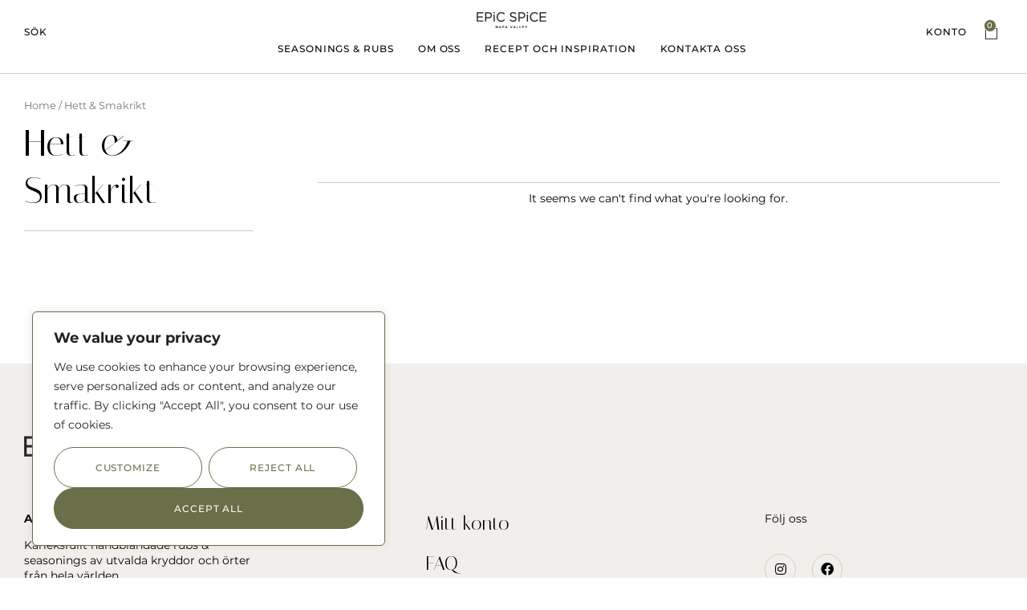

--- FILE ---
content_type: text/html; charset=UTF-8
request_url: https://epicspice.se/product-category/hot-punchy/?orderby=price-desc
body_size: 34312
content:
<!DOCTYPE html>
<html lang="sv-SE" class="no-js">

<head>
	<meta charset="UTF-8" />
	<meta http-equiv="X-UA-Compatible" content="IE=edge" />
	<meta name="viewport" content="width=device-width, initial-scale=1">
	<meta name="theme-color" content="">

	
	<title>Hett &amp; Smakrikt &#8211; Epic Spice</title>
<style id="vamtam-theme-options">:root {--vamtam-default-bg-color:#fff;
--vamtam-default-line-color:rgba( var( --vamtam-accent-color-7-rgb ), 1 );
--vamtam-small-padding:20px;
--vamtam-horizontal-padding:50px;
--vamtam-vertical-padding:30px;
--vamtam-horizontal-padding-large:60px;
--vamtam-vertical-padding-large:60px;
--vamtam-no-border-link:none;
--vamtam-border-radius:0px;
--vamtam-border-radius-oval:0px;
--vamtam-border-radius-small:0px;
--vamtam-overlay-color:#000000;
--vamtam-overlay-color-hc:#ffffff;
--vamtam-box-outer-padding:60px;
--vamtam-body-link-regular:#000000;
--vamtam-body-link-visited:#000000;
--vamtam-body-link-hover:#000000;
--vamtam-body-link-active:#000000;
--vamtam-input-border-radius:0px 0px 0px 0px;
--vamtam-input-border-color:#CED0BB;
--vamtam-btn-text-color:#000000;
--vamtam-btn-hover-text-color:#FFFFFF;
--vamtam-btn-bg-color:#F1EFEB;
--vamtam-btn-hover-bg-color:#6A6E49;
--vamtam-site-max-width:1260px;
--vamtam-primary-font-color:#000000;
--vamtam-h1-color:#000000;
--vamtam-h2-color:#000000;
--vamtam-h3-color:#000000;
--vamtam-h4-color:#000000;
--vamtam-h5-color:#000000;
--vamtam-h6-color:#000000;
--vamtam-accent-color-1:#6A6E49;
--vamtam-accent-color-1-hc:#FFFFFF;
--vamtam-accent-color-1-rgb:106,110,73;
--vamtam-accent-color-2:#F1EFEB;
--vamtam-accent-color-2-hc:#000000;
--vamtam-accent-color-2-rgb:241,239,235;
--vamtam-accent-color-3:#E6E8D6;
--vamtam-accent-color-3-hc:#000000;
--vamtam-accent-color-3-rgb:230,232,214;
--vamtam-accent-color-4:#6A6A6A;
--vamtam-accent-color-4-hc:#FFFFFF;
--vamtam-accent-color-4-rgb:106,106,106;
--vamtam-accent-color-5:#FFFFFF;
--vamtam-accent-color-5-hc:#000000;
--vamtam-accent-color-5-rgb:255,255,255;
--vamtam-accent-color-6:#000000;
--vamtam-accent-color-6-hc:#FFFFFF;
--vamtam-accent-color-6-rgb:0,0,0;
--vamtam-accent-color-7:#CED0BB;
--vamtam-accent-color-7-hc:#000000;
--vamtam-accent-color-7-rgb:206,208,187;
--vamtam-accent-color-8:#F6F4F2;
--vamtam-accent-color-8-hc:#000000;
--vamtam-accent-color-8-rgb:246,244,242;
--vamtam-sticky-header-bg-color:#F1EFEB;
--vamtam-primary-font-font-family:'Montserrat';
--vamtam-primary-font-font-weight:normal;
--vamtam-primary-font-font-size-desktop:14px;
--vamtam-primary-font-font-size-tablet:14px;
--vamtam-primary-font-font-size-phone:14px;
--vamtam-primary-font-line-height-desktop:1.4em;
--vamtam-primary-font-line-height-tablet:1.4em;
--vamtam-primary-font-line-height-phone:1.4em;
--vamtam-h1-font-family:'Italiana';
--vamtam-h1-font-weight:normal;
--vamtam-h1-font-size-desktop:54px;
--vamtam-h1-font-size-tablet:40px;
--vamtam-h1-font-size-phone:32px;
--vamtam-h1-line-height-desktop:1.2em;
--vamtam-h1-line-height-tablet:1.4em;
--vamtam-h1-line-height-phone:1.25em;
--vamtam-h2-font-family:'Italiana';
--vamtam-h2-font-weight:normal;
--vamtam-h2-font-size-desktop:46px;
--vamtam-h2-font-size-tablet:35px;
--vamtam-h2-font-size-phone:28px;
--vamtam-h2-line-height-desktop:1.3em;
--vamtam-h2-line-height-tablet:1.1em;
--vamtam-h2-line-height-phone:1.1em;
--vamtam-h3-font-family:'Italiana';
--vamtam-h3-font-weight:normal;
--vamtam-h3-font-size-desktop:36px;
--vamtam-h3-font-size-tablet:30px;
--vamtam-h3-font-size-phone:28px;
--vamtam-h3-line-height-desktop:1.2em;
--vamtam-h3-line-height-tablet:1.1em;
--vamtam-h3-line-height-phone:1.2em;
--vamtam-h4-font-family:'Italiana';
--vamtam-h4-font-weight:normal;
--vamtam-h4-font-size-desktop:24px;
--vamtam-h4-font-size-tablet:20px;
--vamtam-h4-font-size-phone:18px;
--vamtam-h4-line-height-desktop:1.25em;
--vamtam-h4-line-height-tablet:1.25em;
--vamtam-h4-line-height-phone:1.25em;
--vamtam-h5-font-family:'Montserrat';
--vamtam-h5-font-weight:500;
--vamtam-h5-transform:uppercase;
--vamtam-h5-font-size-desktop:14px;
--vamtam-h5-font-size-tablet:14px;
--vamtam-h5-font-size-phone:14px;
--vamtam-h5-line-height-desktop:1.6em;
--vamtam-h5-line-height-tablet:1.6em;
--vamtam-h5-line-height-phone:1.6em;
--vamtam-h6-font-family:'Montserrat';
--vamtam-h6-font-weight:500;
--vamtam-h6-transform:uppercase;
--vamtam-h6-font-size-desktop:12px;
--vamtam-h6-font-size-tablet:12px;
--vamtam-h6-font-size-phone:12px;
--vamtam-h6-line-height-desktop:1.3em;
--vamtam-h6-line-height-tablet:1.3em;
--vamtam-h6-line-height-phone:1.3em;
--vamtam-h6-letter-spacing-desktop:0.92px;
--vamtam-h6-letter-spacing-tablet:0.92px;
--vamtam-h6-letter-spacing-phone:0.92px;
--vamtam-icon-leaf-2:'\e920';
--vamtam-icon-lleaf-3:'\e921';
--vamtam-icon-wedding:'\e922';
--vamtam-icon-lleaf:'\e91f';
--vamtam-icon-headset:'\e911';
--vamtam-icon-email:'\e90e';
--vamtam-icon-comments:'\e910';
--vamtam-icon-account:'\e917';
--vamtam-icon-arrow-left-1:'\e918';
--vamtam-icon-arrow-right-1:'\e919';
--vamtam-icon-barcode:'\e91a';
--vamtam-icon-credit-locked:'\e91b';
--vamtam-icon-rate:'\e91d';
--vamtam-icon-shop:'\e91e';
--vamtam-icon-delivery-fast:'\e90f';
--vamtam-icon-heart-empty:'\e912';
--vamtam-icon-heart-fill:'\e913';
--vamtam-icon-play:'\e914';
--vamtam-icon-privacy:'\e915';
--vamtam-icon-user:'\e916';
--vamtam-icon-bag:'\e90d';
--vamtam-icon-menu:'\e90c';
--vamtam-icon-minus:'\e90a';
--vamtam-icon-plus:'\e90b';
--vamtam-icon-arrow-left:'\e900';
--vamtam-icon-arrow-right:'\e901';
--vamtam-icon-arrow-top:'\e902';
--vamtam-icon-close:'\e904';
--vamtam-icon-search:'\e907';
--vamtam-icon-star-fill:'\e908';
--vamtam-icon-star:'\e909';
--vamtam-icon-box:'\e903';
--vamtam-icon-flower-1:'\e905';
--vamtam-icon-flower:'\e906';
--vamtam-loading-animation:url('https://epicspice.se/wp-content/themes/vamtam-fiore/vamtam/assets/images/loader-ring.gif');
}</style><meta name='robots' content='noindex, follow' />
<link href='https://fonts.gstatic.com' crossorigin rel='preconnect' />
<link rel="alternate" type="application/rss+xml" title="Epic Spice &raquo; Webbflöde" href="https://epicspice.se/feed/" />
<link rel="alternate" type="application/rss+xml" title="Epic Spice &raquo; Kommentarsflöde" href="https://epicspice.se/comments/feed/" />
<link rel="alternate" type="application/rss+xml" title="Webbflöde för Epic Spice &raquo; Hett &amp; Smakrikt, Category" href="https://epicspice.se/product-category/hot-punchy/feed/" />
<style id='wp-img-auto-sizes-contain-inline-css' type='text/css'>
img:is([sizes=auto i],[sizes^="auto," i]){contain-intrinsic-size:3000px 1500px}
/*# sourceURL=wp-img-auto-sizes-contain-inline-css */
</style>
<link rel='stylesheet' id='font-awesome-css' href='https://epicspice.se/wp-content/plugins/woocommerce-ajax-filters/berocket/assets/css/font-awesome.min.css?ver=6.9' type='text/css' media='all' />
<link rel='stylesheet' id='berocket_aapf_widget-style-css' href='https://epicspice.se/wp-content/plugins/woocommerce-ajax-filters/assets/frontend/css/fullmain.min.css?ver=1.6.4.1' type='text/css' media='all' />
<link rel='stylesheet' id='sbi_styles-css' href='https://epicspice.se/wp-content/plugins/instagram-feed/css/sbi-styles.min.css?ver=6.1.5' type='text/css' media='all' />
<style id='wp-emoji-styles-inline-css' type='text/css'>

	img.wp-smiley, img.emoji {
		display: inline !important;
		border: none !important;
		box-shadow: none !important;
		height: 1em !important;
		width: 1em !important;
		margin: 0 0.07em !important;
		vertical-align: -0.1em !important;
		background: none !important;
		padding: 0 !important;
	}
/*# sourceURL=wp-emoji-styles-inline-css */
</style>
<link rel='stylesheet' id='wp-block-library-css' href='https://epicspice.se/wp-includes/css/dist/block-library/style.min.css?ver=6.9' type='text/css' media='all' />
<style id='global-styles-inline-css' type='text/css'>
:root{--wp--preset--aspect-ratio--square: 1;--wp--preset--aspect-ratio--4-3: 4/3;--wp--preset--aspect-ratio--3-4: 3/4;--wp--preset--aspect-ratio--3-2: 3/2;--wp--preset--aspect-ratio--2-3: 2/3;--wp--preset--aspect-ratio--16-9: 16/9;--wp--preset--aspect-ratio--9-16: 9/16;--wp--preset--color--black: #000000;--wp--preset--color--cyan-bluish-gray: #abb8c3;--wp--preset--color--white: #ffffff;--wp--preset--color--pale-pink: #f78da7;--wp--preset--color--vivid-red: #cf2e2e;--wp--preset--color--luminous-vivid-orange: #ff6900;--wp--preset--color--luminous-vivid-amber: #fcb900;--wp--preset--color--light-green-cyan: #7bdcb5;--wp--preset--color--vivid-green-cyan: #00d084;--wp--preset--color--pale-cyan-blue: #8ed1fc;--wp--preset--color--vivid-cyan-blue: #0693e3;--wp--preset--color--vivid-purple: #9b51e0;--wp--preset--gradient--vivid-cyan-blue-to-vivid-purple: linear-gradient(135deg,rgb(6,147,227) 0%,rgb(155,81,224) 100%);--wp--preset--gradient--light-green-cyan-to-vivid-green-cyan: linear-gradient(135deg,rgb(122,220,180) 0%,rgb(0,208,130) 100%);--wp--preset--gradient--luminous-vivid-amber-to-luminous-vivid-orange: linear-gradient(135deg,rgb(252,185,0) 0%,rgb(255,105,0) 100%);--wp--preset--gradient--luminous-vivid-orange-to-vivid-red: linear-gradient(135deg,rgb(255,105,0) 0%,rgb(207,46,46) 100%);--wp--preset--gradient--very-light-gray-to-cyan-bluish-gray: linear-gradient(135deg,rgb(238,238,238) 0%,rgb(169,184,195) 100%);--wp--preset--gradient--cool-to-warm-spectrum: linear-gradient(135deg,rgb(74,234,220) 0%,rgb(151,120,209) 20%,rgb(207,42,186) 40%,rgb(238,44,130) 60%,rgb(251,105,98) 80%,rgb(254,248,76) 100%);--wp--preset--gradient--blush-light-purple: linear-gradient(135deg,rgb(255,206,236) 0%,rgb(152,150,240) 100%);--wp--preset--gradient--blush-bordeaux: linear-gradient(135deg,rgb(254,205,165) 0%,rgb(254,45,45) 50%,rgb(107,0,62) 100%);--wp--preset--gradient--luminous-dusk: linear-gradient(135deg,rgb(255,203,112) 0%,rgb(199,81,192) 50%,rgb(65,88,208) 100%);--wp--preset--gradient--pale-ocean: linear-gradient(135deg,rgb(255,245,203) 0%,rgb(182,227,212) 50%,rgb(51,167,181) 100%);--wp--preset--gradient--electric-grass: linear-gradient(135deg,rgb(202,248,128) 0%,rgb(113,206,126) 100%);--wp--preset--gradient--midnight: linear-gradient(135deg,rgb(2,3,129) 0%,rgb(40,116,252) 100%);--wp--preset--font-size--small: 13px;--wp--preset--font-size--medium: 20px;--wp--preset--font-size--large: 36px;--wp--preset--font-size--x-large: 42px;--wp--preset--spacing--20: 0.44rem;--wp--preset--spacing--30: 0.67rem;--wp--preset--spacing--40: 1rem;--wp--preset--spacing--50: 1.5rem;--wp--preset--spacing--60: 2.25rem;--wp--preset--spacing--70: 3.38rem;--wp--preset--spacing--80: 5.06rem;--wp--preset--shadow--natural: 6px 6px 9px rgba(0, 0, 0, 0.2);--wp--preset--shadow--deep: 12px 12px 50px rgba(0, 0, 0, 0.4);--wp--preset--shadow--sharp: 6px 6px 0px rgba(0, 0, 0, 0.2);--wp--preset--shadow--outlined: 6px 6px 0px -3px rgb(255, 255, 255), 6px 6px rgb(0, 0, 0);--wp--preset--shadow--crisp: 6px 6px 0px rgb(0, 0, 0);}:where(.is-layout-flex){gap: 0.5em;}:where(.is-layout-grid){gap: 0.5em;}body .is-layout-flex{display: flex;}.is-layout-flex{flex-wrap: wrap;align-items: center;}.is-layout-flex > :is(*, div){margin: 0;}body .is-layout-grid{display: grid;}.is-layout-grid > :is(*, div){margin: 0;}:where(.wp-block-columns.is-layout-flex){gap: 2em;}:where(.wp-block-columns.is-layout-grid){gap: 2em;}:where(.wp-block-post-template.is-layout-flex){gap: 1.25em;}:where(.wp-block-post-template.is-layout-grid){gap: 1.25em;}.has-black-color{color: var(--wp--preset--color--black) !important;}.has-cyan-bluish-gray-color{color: var(--wp--preset--color--cyan-bluish-gray) !important;}.has-white-color{color: var(--wp--preset--color--white) !important;}.has-pale-pink-color{color: var(--wp--preset--color--pale-pink) !important;}.has-vivid-red-color{color: var(--wp--preset--color--vivid-red) !important;}.has-luminous-vivid-orange-color{color: var(--wp--preset--color--luminous-vivid-orange) !important;}.has-luminous-vivid-amber-color{color: var(--wp--preset--color--luminous-vivid-amber) !important;}.has-light-green-cyan-color{color: var(--wp--preset--color--light-green-cyan) !important;}.has-vivid-green-cyan-color{color: var(--wp--preset--color--vivid-green-cyan) !important;}.has-pale-cyan-blue-color{color: var(--wp--preset--color--pale-cyan-blue) !important;}.has-vivid-cyan-blue-color{color: var(--wp--preset--color--vivid-cyan-blue) !important;}.has-vivid-purple-color{color: var(--wp--preset--color--vivid-purple) !important;}.has-black-background-color{background-color: var(--wp--preset--color--black) !important;}.has-cyan-bluish-gray-background-color{background-color: var(--wp--preset--color--cyan-bluish-gray) !important;}.has-white-background-color{background-color: var(--wp--preset--color--white) !important;}.has-pale-pink-background-color{background-color: var(--wp--preset--color--pale-pink) !important;}.has-vivid-red-background-color{background-color: var(--wp--preset--color--vivid-red) !important;}.has-luminous-vivid-orange-background-color{background-color: var(--wp--preset--color--luminous-vivid-orange) !important;}.has-luminous-vivid-amber-background-color{background-color: var(--wp--preset--color--luminous-vivid-amber) !important;}.has-light-green-cyan-background-color{background-color: var(--wp--preset--color--light-green-cyan) !important;}.has-vivid-green-cyan-background-color{background-color: var(--wp--preset--color--vivid-green-cyan) !important;}.has-pale-cyan-blue-background-color{background-color: var(--wp--preset--color--pale-cyan-blue) !important;}.has-vivid-cyan-blue-background-color{background-color: var(--wp--preset--color--vivid-cyan-blue) !important;}.has-vivid-purple-background-color{background-color: var(--wp--preset--color--vivid-purple) !important;}.has-black-border-color{border-color: var(--wp--preset--color--black) !important;}.has-cyan-bluish-gray-border-color{border-color: var(--wp--preset--color--cyan-bluish-gray) !important;}.has-white-border-color{border-color: var(--wp--preset--color--white) !important;}.has-pale-pink-border-color{border-color: var(--wp--preset--color--pale-pink) !important;}.has-vivid-red-border-color{border-color: var(--wp--preset--color--vivid-red) !important;}.has-luminous-vivid-orange-border-color{border-color: var(--wp--preset--color--luminous-vivid-orange) !important;}.has-luminous-vivid-amber-border-color{border-color: var(--wp--preset--color--luminous-vivid-amber) !important;}.has-light-green-cyan-border-color{border-color: var(--wp--preset--color--light-green-cyan) !important;}.has-vivid-green-cyan-border-color{border-color: var(--wp--preset--color--vivid-green-cyan) !important;}.has-pale-cyan-blue-border-color{border-color: var(--wp--preset--color--pale-cyan-blue) !important;}.has-vivid-cyan-blue-border-color{border-color: var(--wp--preset--color--vivid-cyan-blue) !important;}.has-vivid-purple-border-color{border-color: var(--wp--preset--color--vivid-purple) !important;}.has-vivid-cyan-blue-to-vivid-purple-gradient-background{background: var(--wp--preset--gradient--vivid-cyan-blue-to-vivid-purple) !important;}.has-light-green-cyan-to-vivid-green-cyan-gradient-background{background: var(--wp--preset--gradient--light-green-cyan-to-vivid-green-cyan) !important;}.has-luminous-vivid-amber-to-luminous-vivid-orange-gradient-background{background: var(--wp--preset--gradient--luminous-vivid-amber-to-luminous-vivid-orange) !important;}.has-luminous-vivid-orange-to-vivid-red-gradient-background{background: var(--wp--preset--gradient--luminous-vivid-orange-to-vivid-red) !important;}.has-very-light-gray-to-cyan-bluish-gray-gradient-background{background: var(--wp--preset--gradient--very-light-gray-to-cyan-bluish-gray) !important;}.has-cool-to-warm-spectrum-gradient-background{background: var(--wp--preset--gradient--cool-to-warm-spectrum) !important;}.has-blush-light-purple-gradient-background{background: var(--wp--preset--gradient--blush-light-purple) !important;}.has-blush-bordeaux-gradient-background{background: var(--wp--preset--gradient--blush-bordeaux) !important;}.has-luminous-dusk-gradient-background{background: var(--wp--preset--gradient--luminous-dusk) !important;}.has-pale-ocean-gradient-background{background: var(--wp--preset--gradient--pale-ocean) !important;}.has-electric-grass-gradient-background{background: var(--wp--preset--gradient--electric-grass) !important;}.has-midnight-gradient-background{background: var(--wp--preset--gradient--midnight) !important;}.has-small-font-size{font-size: var(--wp--preset--font-size--small) !important;}.has-medium-font-size{font-size: var(--wp--preset--font-size--medium) !important;}.has-large-font-size{font-size: var(--wp--preset--font-size--large) !important;}.has-x-large-font-size{font-size: var(--wp--preset--font-size--x-large) !important;}
/*# sourceURL=global-styles-inline-css */
</style>

<style id='classic-theme-styles-inline-css' type='text/css'>
/*! This file is auto-generated */
.wp-block-button__link{color:#fff;background-color:#32373c;border-radius:9999px;box-shadow:none;text-decoration:none;padding:calc(.667em + 2px) calc(1.333em + 2px);font-size:1.125em}.wp-block-file__button{background:#32373c;color:#fff;text-decoration:none}
/*# sourceURL=/wp-includes/css/classic-themes.min.css */
</style>
<link rel='stylesheet' id='vamtam_product_qa_style_css-css' href='https://epicspice.se/wp-content/plugins/vamtam-product-qa/asset/css/vamtam_product_qa_style.css?ver=6.9' type='text/css' media='all' />
<link rel='stylesheet' id='woocommerce-layout-css' href='https://epicspice.se/wp-content/plugins/woocommerce/assets/css/woocommerce-layout.css?ver=7.7.2' type='text/css' media='all' />
<link rel='stylesheet' id='woocommerce-smallscreen-css' href='https://epicspice.se/wp-content/plugins/woocommerce/assets/css/woocommerce-smallscreen.css?ver=7.7.2' type='text/css' media='only screen and (max-width: 767px)' />
<link rel='stylesheet' id='woocommerce-general-css' href='https://epicspice.se/wp-content/plugins/woocommerce/assets/css/woocommerce.css?ver=7.7.2' type='text/css' media='all' />
<style id='woocommerce-inline-inline-css' type='text/css'>
.woocommerce form .form-row .required { visibility: visible; }
/*# sourceURL=woocommerce-inline-inline-css */
</style>
<link rel='stylesheet' id='wpsl-styles-css' href='https://epicspice.se/wp-content/plugins/wp-store-locator/css/styles.min.css?ver=2.2.237' type='text/css' media='all' />
<link rel='stylesheet' id='perfect-scrollbar-css' href='https://epicspice.se/wp-content/plugins/woo-smart-wishlist/assets/libs/perfect-scrollbar/css/perfect-scrollbar.min.css?ver=6.9' type='text/css' media='all' />
<link rel='stylesheet' id='perfect-scrollbar-wpc-css' href='https://epicspice.se/wp-content/plugins/woo-smart-wishlist/assets/libs/perfect-scrollbar/css/custom-theme.css?ver=6.9' type='text/css' media='all' />
<link rel='stylesheet' id='woosw-icons-css' href='https://epicspice.se/wp-content/plugins/woo-smart-wishlist/assets/css/icons.css?ver=4.6.8' type='text/css' media='all' />
<link rel='stylesheet' id='woosw-frontend-css' href='https://epicspice.se/wp-content/plugins/woo-smart-wishlist/assets/css/frontend.css?ver=4.6.8' type='text/css' media='all' />
<style id='woosw-frontend-inline-css' type='text/css'>
.woosw-popup .woosw-popup-inner .woosw-popup-content .woosw-popup-content-bot .woosw-notice { background-color: #5fbd74; } .woosw-popup .woosw-popup-inner .woosw-popup-content .woosw-popup-content-bot .woosw-popup-content-bot-inner a:hover { color: #5fbd74; border-color: #5fbd74; } 
/*# sourceURL=woosw-frontend-inline-css */
</style>
<link rel='stylesheet' id='woosb-frontend-css' href='https://epicspice.se/wp-content/plugins/woo-product-bundle/assets/css/frontend.css?ver=7.2.2' type='text/css' media='all' />
<link rel='stylesheet' id='dgwt-wcas-style-css' href='https://epicspice.se/wp-content/plugins/ajax-search-for-woocommerce/assets/css/style.min.css?ver=1.24.0' type='text/css' media='all' />
<link rel='stylesheet' id='elementor-lazyload-css' href='https://epicspice.se/wp-content/plugins/elementor/assets/css/modules/lazyload/frontend.min.css?ver=3.13.4' type='text/css' media='all' />
<link rel='stylesheet' id='elementor-icons-css' href='https://epicspice.se/wp-content/plugins/elementor/assets/lib/eicons/css/elementor-icons.min.css?ver=5.20.0' type='text/css' media='all' />
<link rel='stylesheet' id='elementor-frontend-css' href='https://epicspice.se/wp-content/plugins/elementor/assets/css/frontend-lite.min.css?ver=3.13.4' type='text/css' media='all' />
<link rel='stylesheet' id='swiper-css' href='https://epicspice.se/wp-content/plugins/elementor/assets/lib/swiper/css/swiper.min.css?ver=5.3.6' type='text/css' media='all' />
<link rel='stylesheet' id='elementor-post-4-css' href='https://epicspice.se/wp-content/uploads/elementor/css/post-4.css?ver=1689228809' type='text/css' media='all' />
<link rel='stylesheet' id='elementor-pro-css' href='https://epicspice.se/wp-content/plugins/elementor-pro/assets/css/frontend-lite.min.css?ver=3.13.2' type='text/css' media='all' />
<link rel='stylesheet' id='elementor-icons-theme-icons-css' href='https://epicspice.se/wp-content/uploads/elementor/custom-icons/theme-icons/style.css?ver=1.0.0' type='text/css' media='all' />
<link rel='stylesheet' id='font-awesome-5-all-css' href='https://epicspice.se/wp-content/plugins/elementor/assets/lib/font-awesome/css/all.min.css?ver=3.13.4' type='text/css' media='all' />
<link rel='stylesheet' id='font-awesome-4-shim-css' href='https://epicspice.se/wp-content/plugins/elementor/assets/lib/font-awesome/css/v4-shims.min.css?ver=3.13.4' type='text/css' media='all' />
<link rel='stylesheet' id='elementor-post-7006-css' href='https://epicspice.se/wp-content/uploads/elementor/css/post-7006.css?ver=1689228975' type='text/css' media='all' />
<link rel='stylesheet' id='elementor-post-398-css' href='https://epicspice.se/wp-content/uploads/elementor/css/post-398.css?ver=1689228814' type='text/css' media='all' />
<link rel='stylesheet' id='elementor-post-5742-css' href='https://epicspice.se/wp-content/uploads/elementor/css/post-5742.css?ver=1689229996' type='text/css' media='all' />
<link rel='stylesheet' id='elementor-post-632-css' href='https://epicspice.se/wp-content/uploads/elementor/css/post-632.css?ver=1689228814' type='text/css' media='all' />
<link rel='stylesheet' id='elementor-post-623-css' href='https://epicspice.se/wp-content/uploads/elementor/css/post-623.css?ver=1689228814' type='text/css' media='all' />
<link rel='stylesheet' id='elementor-post-581-css' href='https://epicspice.se/wp-content/uploads/elementor/css/post-581.css?ver=1689228814' type='text/css' media='all' />
<link rel='stylesheet' id='elementor-post-540-css' href='https://epicspice.se/wp-content/uploads/elementor/css/post-540.css?ver=1689228814' type='text/css' media='all' />
<link rel='stylesheet' id='elementor-post-518-css' href='https://epicspice.se/wp-content/uploads/elementor/css/post-518.css?ver=1689228814' type='text/css' media='all' />
<link rel='stylesheet' id='e-woocommerce-notices-css' href='https://epicspice.se/wp-content/plugins/elementor-pro/assets/css/woocommerce-notices.min.css?ver=3.13.2' type='text/css' media='all' />
<link rel='stylesheet' id='dashicons-css' href='https://epicspice.se/wp-includes/css/dashicons.min.css?ver=6.9' type='text/css' media='all' />
<link rel='stylesheet' id='thwepof-public-style-css' href='https://epicspice.se/wp-content/plugins/woo-extra-product-options/public/assets/css/thwepof-public.min.css?ver=6.9' type='text/css' media='all' />
<link rel='stylesheet' id='jquery-ui-style-css' href='https://epicspice.se/wp-content/themes/vamtam-fiore/vamtam/assets/css/src/smoothness.css?ver=6.9' type='text/css' media='all' />
<link rel='stylesheet' id='vamtam-front-all-css' href='https://epicspice.se/wp-content/themes/vamtam-fiore/vamtam/assets/css/dist/elementor/elementor-all.css?ver=1685345910' type='text/css' media='all' />
<style id='vamtam-front-all-inline-css' type='text/css'>

			@font-face {
				font-family: 'icomoon';
				src: url(https://epicspice.se/wp-content/themes/vamtam-fiore/vamtam/assets/fonts/icons/icomoon.woff2) format('woff2'),
					 url( https://epicspice.se/wp-content/themes/vamtam-fiore/vamtam/assets/fonts/icons/icomoon.woff) format('woff'),
					 url(https://epicspice.se/wp-content/themes/vamtam-fiore/vamtam/assets/fonts/icons/icomoon.ttf) format('ttf');
				font-weight: normal;
				font-style: normal;
				font-display: swap;
			}
		
				@font-face {
					font-family: 'vamtam-theme';
					src: url(https://epicspice.se/wp-content/themes/vamtam-fiore/vamtam/assets/fonts/theme-icons/theme-icons.woff2) format('woff2'),
						url(https://epicspice.se/wp-content/themes/vamtam-fiore/vamtam/assets/fonts/theme-icons/theme-icons.woff) format('woff');
					font-weight: normal;
					font-style: normal;
					font-display: swap;
				}
			
/*# sourceURL=vamtam-front-all-inline-css */
</style>
<link rel='stylesheet' id='vamtam-theme-elementor-max-css' href='https://epicspice.se/wp-content/themes/vamtam-fiore/vamtam/assets/css/dist/elementor/responsive/elementor-max.css?ver=1685345910' type='text/css' media='(min-width: 1025px)' />
<link rel='stylesheet' id='vamtam-theme-elementor-below-max-css' href='https://epicspice.se/wp-content/themes/vamtam-fiore/vamtam/assets/css/dist/elementor/responsive/elementor-below-max.css?ver=1685345910' type='text/css' media='(max-width: 1024px)' />
<link rel='stylesheet' id='vamtam-theme-elementor-small-css' href='https://epicspice.se/wp-content/themes/vamtam-fiore/vamtam/assets/css/dist/elementor/responsive/elementor-small.css?ver=1685345910' type='text/css' media='(max-width: 767px)' />
<link rel='stylesheet' id='google-fonts-1-css' href='//epicspice.se/wp-content/uploads/sgf-css/font-0d59128a1a4a42170c9d127b3b366951.css' type='text/css' media='all' />
<link rel='stylesheet' id='elementor-icons-shared-0-css' href='https://epicspice.se/wp-content/plugins/elementor/assets/lib/font-awesome/css/fontawesome.min.css?ver=5.15.3' type='text/css' media='all' />
<link rel='stylesheet' id='elementor-icons-fa-solid-css' href='https://epicspice.se/wp-content/plugins/elementor/assets/lib/font-awesome/css/solid.min.css?ver=5.15.3' type='text/css' media='all' />
<link rel='stylesheet' id='elementor-icons-fa-brands-css' href='https://epicspice.se/wp-content/plugins/elementor/assets/lib/font-awesome/css/brands.min.css?ver=5.15.3' type='text/css' media='all' />
<link rel="preconnect" href="https://fonts.gstatic.com/" crossorigin><script type="text/javascript" src="https://epicspice.se/wp-includes/js/jquery/jquery.min.js?ver=3.7.1" id="jquery-core-js"></script>
<script type="text/javascript" src="https://epicspice.se/wp-includes/js/jquery/jquery-migrate.min.js?ver=3.4.1" id="jquery-migrate-js"></script>
<script type="text/javascript" id="cookie-law-info-js-extra">
/* <![CDATA[ */
var _ckyConfig = {"_ipData":[],"_assetsURL":"https://epicspice.se/wp-content/plugins/cookie-law-info/lite/frontend/images/","_publicURL":"https://epicspice.se","_expiry":"365","_categories":[{"name":"Necessary","slug":"necessary","isNecessary":true,"ccpaDoNotSell":true,"cookies":[],"active":true,"defaultConsent":{"gdpr":true,"ccpa":true}},{"name":"Functional","slug":"functional","isNecessary":false,"ccpaDoNotSell":true,"cookies":[],"active":true,"defaultConsent":{"gdpr":false,"ccpa":false}},{"name":"Analytics","slug":"analytics","isNecessary":false,"ccpaDoNotSell":true,"cookies":[],"active":true,"defaultConsent":{"gdpr":false,"ccpa":false}},{"name":"Performance","slug":"performance","isNecessary":false,"ccpaDoNotSell":true,"cookies":[],"active":true,"defaultConsent":{"gdpr":false,"ccpa":false}},{"name":"Advertisement","slug":"advertisement","isNecessary":false,"ccpaDoNotSell":true,"cookies":[],"active":true,"defaultConsent":{"gdpr":false,"ccpa":false}}],"_activeLaw":"gdpr","_rootDomain":"","_block":"1","_showBanner":"1","_bannerConfig":{"settings":{"type":"box","position":"bottom-left","applicableLaw":"gdpr"},"behaviours":{"reloadBannerOnAccept":false,"loadAnalyticsByDefault":false,"animations":{"onLoad":"animate","onHide":"sticky"}},"config":{"revisitConsent":{"status":false,"tag":"revisit-consent","position":"bottom-left","meta":{"url":"#"},"styles":{"background-color":"#6A6E49"},"elements":{"title":{"type":"text","tag":"revisit-consent-title","status":true,"styles":{"color":"#0056a7"}}}},"preferenceCenter":{"toggle":{"status":true,"tag":"detail-category-toggle","type":"toggle","states":{"active":{"styles":{"background-color":"#1863DC"}},"inactive":{"styles":{"background-color":"#D0D5D2"}}}}},"categoryPreview":{"status":false,"toggle":{"status":true,"tag":"detail-category-preview-toggle","type":"toggle","states":{"active":{"styles":{"background-color":"#1863DC"}},"inactive":{"styles":{"background-color":"#D0D5D2"}}}}},"videoPlaceholder":{"status":true,"styles":{"background-color":"#000000","border-color":"#000000cc","color":"#ffffff"}},"readMore":{"status":false,"tag":"readmore-button","type":"link","meta":{"noFollow":true,"newTab":true},"styles":{"color":"#F1EFEB","background-color":"transparent","border-color":"transparent"}},"auditTable":{"status":true},"optOption":{"status":true,"toggle":{"status":true,"tag":"optout-option-toggle","type":"toggle","states":{"active":{"styles":{"background-color":"#1863dc"}},"inactive":{"styles":{"background-color":"#FFFFFF"}}}}}}},"_version":"3.0.9","_logConsent":"1","_tags":[{"tag":"accept-button","styles":{"color":"#FFFFFF","background-color":"#6A6E49","border-color":"#6A6E49"}},{"tag":"reject-button","styles":{"color":"#6A6E49","background-color":"transparent","border-color":"#6A6E49"}},{"tag":"settings-button","styles":{"color":"#6A6E49","background-color":"transparent","border-color":"#6A6E49"}},{"tag":"readmore-button","styles":{"color":"#F1EFEB","background-color":"transparent","border-color":"transparent"}},{"tag":"donotsell-button","styles":{"color":"#1863DC","background-color":"transparent","border-color":"transparent"}},{"tag":"accept-button","styles":{"color":"#FFFFFF","background-color":"#6A6E49","border-color":"#6A6E49"}},{"tag":"revisit-consent","styles":{"background-color":"#6A6E49"}}],"_shortCodes":[{"key":"cky_readmore","content":"\u003Ca href=\"#\" class=\"cky-policy\" aria-label=\"Cookie Policy\" target=\"_blank\" rel=\"noopener\" data-cky-tag=\"readmore-button\"\u003ECookie Policy\u003C/a\u003E","tag":"readmore-button","status":false,"attributes":{"rel":"nofollow","target":"_blank"}},{"key":"cky_show_desc","content":"\u003Cbutton class=\"cky-show-desc-btn\" data-cky-tag=\"show-desc-button\" aria-label=\"Show more\"\u003EShow more\u003C/button\u003E","tag":"show-desc-button","status":true,"attributes":[]},{"key":"cky_hide_desc","content":"\u003Cbutton class=\"cky-show-desc-btn\" data-cky-tag=\"hide-desc-button\" aria-label=\"Show less\"\u003EShow less\u003C/button\u003E","tag":"hide-desc-button","status":true,"attributes":[]},{"key":"cky_category_toggle_label","content":"[cky_{{status}}_category_label] [cky_preference_{{category_slug}}_title]","tag":"","status":true,"attributes":[]},{"key":"cky_enable_category_label","content":"Enable","tag":"","status":true,"attributes":[]},{"key":"cky_disable_category_label","content":"Disable","tag":"","status":true,"attributes":[]},{"key":"cky_video_placeholder","content":"\u003Cdiv class=\"video-placeholder-normal\" data-cky-tag=\"video-placeholder\" id=\"[UNIQUEID]\"\u003E\u003Cp class=\"video-placeholder-text-normal\" data-cky-tag=\"placeholder-title\"\u003EPlease accept cookies to access this content\u003C/p\u003E\u003C/div\u003E","tag":"","status":true,"attributes":[]},{"key":"cky_enable_optout_label","content":"Enable","tag":"","status":true,"attributes":[]},{"key":"cky_disable_optout_label","content":"Disable","tag":"","status":true,"attributes":[]},{"key":"cky_optout_toggle_label","content":"[cky_{{status}}_optout_label] [cky_optout_option_title]","tag":"","status":true,"attributes":[]},{"key":"cky_optout_option_title","content":"Do Not Sell or Share My Personal Information","tag":"","status":true,"attributes":[]},{"key":"cky_optout_close_label","content":"Close","tag":"","status":true,"attributes":[]}],"_rtl":"","_providersToBlock":[]};
var _ckyStyles = {"css":".cky-overlay{background: #000000; opacity: 0.4; position: fixed; top: 0; left: 0; width: 100%; height: 100%; z-index: 99999999;}.cky-hide{display: none;}.cky-btn-revisit-wrapper{display: flex; align-items: center; justify-content: center; background: #0056a7; width: 45px; height: 45px; border-radius: 50%; position: fixed; z-index: 999999; cursor: pointer;}.cky-revisit-bottom-left{bottom: 15px; left: 15px;}.cky-revisit-bottom-right{bottom: 15px; right: 15px;}.cky-btn-revisit-wrapper .cky-btn-revisit{display: flex; align-items: center; justify-content: center; background: none; border: none; cursor: pointer; position: relative; margin: 0; padding: 0;}.cky-btn-revisit-wrapper .cky-btn-revisit img{max-width: fit-content; margin: 0; height: 30px; width: 30px;}.cky-revisit-bottom-left:hover::before{content: attr(data-tooltip); position: absolute; background: #4e4b66; color: #ffffff; left: calc(100% + 7px); font-size: 12px; line-height: 16px; width: max-content; padding: 4px 8px; border-radius: 4px;}.cky-revisit-bottom-left:hover::after{position: absolute; content: \"\"; border: 5px solid transparent; left: calc(100% + 2px); border-left-width: 0; border-right-color: #4e4b66;}.cky-revisit-bottom-right:hover::before{content: attr(data-tooltip); position: absolute; background: #4e4b66; color: #ffffff; right: calc(100% + 7px); font-size: 12px; line-height: 16px; width: max-content; padding: 4px 8px; border-radius: 4px;}.cky-revisit-bottom-right:hover::after{position: absolute; content: \"\"; border: 5px solid transparent; right: calc(100% + 2px); border-right-width: 0; border-left-color: #4e4b66;}.cky-revisit-hide{display: none;}.cky-consent-container{position: fixed; width: 440px; box-sizing: border-box; z-index: 9999999; border-radius: 6px;}.cky-consent-container .cky-consent-bar{background: #ffffff; border: 1px solid; padding: 20px 26px; box-shadow: 0 -1px 10px 0 #acabab4d; border-radius: 6px;}.cky-box-bottom-left{bottom: 40px; left: 40px;}.cky-box-bottom-right{bottom: 40px; right: 40px;}.cky-box-top-left{top: 40px; left: 40px;}.cky-box-top-right{top: 40px; right: 40px;}.cky-custom-brand-logo-wrapper .cky-custom-brand-logo{width: 100px; height: auto; margin: 0 0 12px 0;}.cky-notice .cky-title{color: #212121; font-weight: 700; font-size: 18px; line-height: 24px; margin: 0 0 12px 0;}.cky-notice-des *,.cky-preference-content-wrapper *,.cky-accordion-header-des *,.cky-gpc-wrapper .cky-gpc-desc *{font-size: 14px;}.cky-notice-des{color: #212121; font-size: 14px; line-height: 24px; font-weight: 400;}.cky-notice-des img{height: 25px; width: 25px;}.cky-consent-bar .cky-notice-des p,.cky-gpc-wrapper .cky-gpc-desc p,.cky-preference-body-wrapper .cky-preference-content-wrapper p,.cky-accordion-header-wrapper .cky-accordion-header-des p,.cky-cookie-des-table li div:last-child p{color: inherit; margin-top: 0;}.cky-notice-des P:last-child,.cky-preference-content-wrapper p:last-child,.cky-cookie-des-table li div:last-child p:last-child,.cky-gpc-wrapper .cky-gpc-desc p:last-child{margin-bottom: 0;}.cky-notice-des a.cky-policy,.cky-notice-des button.cky-policy{font-size: 14px; color: #1863dc; white-space: nowrap; cursor: pointer; background: transparent; border: 1px solid; text-decoration: underline;}.cky-notice-des button.cky-policy{padding: 0;}.cky-notice-des a.cky-policy:focus-visible,.cky-notice-des button.cky-policy:focus-visible,.cky-preference-content-wrapper .cky-show-desc-btn:focus-visible,.cky-accordion-header .cky-accordion-btn:focus-visible,.cky-preference-header .cky-btn-close:focus-visible,.cky-switch input[type=\"checkbox\"]:focus-visible,.cky-footer-wrapper a:focus-visible,.cky-btn:focus-visible{outline: 2px solid #1863dc; outline-offset: 2px;}.cky-btn:focus:not(:focus-visible),.cky-accordion-header .cky-accordion-btn:focus:not(:focus-visible),.cky-preference-content-wrapper .cky-show-desc-btn:focus:not(:focus-visible),.cky-btn-revisit-wrapper .cky-btn-revisit:focus:not(:focus-visible),.cky-preference-header .cky-btn-close:focus:not(:focus-visible),.cky-consent-bar .cky-banner-btn-close:focus:not(:focus-visible){outline: 0;}button.cky-show-desc-btn:not(:hover):not(:active){color: #1863dc; background: transparent;}button.cky-accordion-btn:not(:hover):not(:active),button.cky-banner-btn-close:not(:hover):not(:active),button.cky-btn-revisit:not(:hover):not(:active),button.cky-btn-close:not(:hover):not(:active){background: transparent;}.cky-consent-bar button:hover,.cky-modal.cky-modal-open button:hover,.cky-consent-bar button:focus,.cky-modal.cky-modal-open button:focus{text-decoration: none;}.cky-notice-btn-wrapper{display: flex; justify-content: flex-start; align-items: center; flex-wrap: wrap; margin-top: 16px;}.cky-notice-btn-wrapper .cky-btn{text-shadow: none; box-shadow: none;}.cky-btn{flex: auto; max-width: 100%; font-size: 14px; font-family: inherit; line-height: 24px; padding: 8px; font-weight: 500; margin: 0 8px 0 0; border-radius: 2px; cursor: pointer; text-align: center; text-transform: none; min-height: 0;}.cky-btn:hover{opacity: 0.8;}.cky-btn-customize{color: #1863dc; background: transparent; border: 2px solid #1863dc;}.cky-btn-reject{color: #1863dc; background: transparent; border: 2px solid #1863dc;}.cky-btn-accept{background: #1863dc; color: #ffffff; border: 2px solid #1863dc;}.cky-btn:last-child{margin-right: 0;}@media (max-width: 576px){.cky-box-bottom-left{bottom: 0; left: 0;}.cky-box-bottom-right{bottom: 0; right: 0;}.cky-box-top-left{top: 0; left: 0;}.cky-box-top-right{top: 0; right: 0;}}@media (max-width: 440px){.cky-box-bottom-left, .cky-box-bottom-right, .cky-box-top-left, .cky-box-top-right{width: 100%; max-width: 100%;}.cky-consent-container .cky-consent-bar{padding: 20px 0;}.cky-custom-brand-logo-wrapper, .cky-notice .cky-title, .cky-notice-des, .cky-notice-btn-wrapper{padding: 0 24px;}.cky-notice-des{max-height: 40vh; overflow-y: scroll;}.cky-notice-btn-wrapper{flex-direction: column; margin-top: 0;}.cky-btn{width: 100%; margin: 10px 0 0 0;}.cky-notice-btn-wrapper .cky-btn-customize{order: 2;}.cky-notice-btn-wrapper .cky-btn-reject{order: 3;}.cky-notice-btn-wrapper .cky-btn-accept{order: 1; margin-top: 16px;}}@media (max-width: 352px){.cky-notice .cky-title{font-size: 16px;}.cky-notice-des *{font-size: 12px;}.cky-notice-des, .cky-btn{font-size: 12px;}}.cky-modal.cky-modal-open{display: flex; visibility: visible; -webkit-transform: translate(-50%, -50%); -moz-transform: translate(-50%, -50%); -ms-transform: translate(-50%, -50%); -o-transform: translate(-50%, -50%); transform: translate(-50%, -50%); top: 50%; left: 50%; transition: all 1s ease;}.cky-modal{box-shadow: 0 32px 68px rgba(0, 0, 0, 0.3); margin: 0 auto; position: fixed; max-width: 100%; background: #ffffff; top: 50%; box-sizing: border-box; border-radius: 6px; z-index: 999999999; color: #212121; -webkit-transform: translate(-50%, 100%); -moz-transform: translate(-50%, 100%); -ms-transform: translate(-50%, 100%); -o-transform: translate(-50%, 100%); transform: translate(-50%, 100%); visibility: hidden; transition: all 0s ease;}.cky-preference-center{max-height: 79vh; overflow: hidden; width: 845px; overflow: hidden; flex: 1 1 0; display: flex; flex-direction: column; border-radius: 6px;}.cky-preference-header{display: flex; align-items: center; justify-content: space-between; padding: 22px 24px; border-bottom: 1px solid;}.cky-preference-header .cky-preference-title{font-size: 18px; font-weight: 700; line-height: 24px;}.cky-preference-header .cky-btn-close{margin: 0; cursor: pointer; vertical-align: middle; padding: 0; background: none; border: none; width: auto; height: auto; min-height: 0; line-height: 0; text-shadow: none; box-shadow: none;}.cky-preference-header .cky-btn-close img{margin: 0; height: 10px; width: 10px;}.cky-preference-body-wrapper{padding: 0 24px; flex: 1; overflow: auto; box-sizing: border-box;}.cky-preference-content-wrapper,.cky-gpc-wrapper .cky-gpc-desc{font-size: 14px; line-height: 24px; font-weight: 400; padding: 12px 0;}.cky-preference-content-wrapper{border-bottom: 1px solid;}.cky-preference-content-wrapper img{height: 25px; width: 25px;}.cky-preference-content-wrapper .cky-show-desc-btn{font-size: 14px; font-family: inherit; color: #1863dc; text-decoration: none; line-height: 24px; padding: 0; margin: 0; white-space: nowrap; cursor: pointer; background: transparent; border-color: transparent; text-transform: none; min-height: 0; text-shadow: none; box-shadow: none;}.cky-accordion-wrapper{margin-bottom: 10px;}.cky-accordion{border-bottom: 1px solid;}.cky-accordion:last-child{border-bottom: none;}.cky-accordion .cky-accordion-item{display: flex; margin-top: 10px;}.cky-accordion .cky-accordion-body{display: none;}.cky-accordion.cky-accordion-active .cky-accordion-body{display: block; padding: 0 22px; margin-bottom: 16px;}.cky-accordion-header-wrapper{cursor: pointer; width: 100%;}.cky-accordion-item .cky-accordion-header{display: flex; justify-content: space-between; align-items: center;}.cky-accordion-header .cky-accordion-btn{font-size: 16px; font-family: inherit; color: #212121; line-height: 24px; background: none; border: none; font-weight: 700; padding: 0; margin: 0; cursor: pointer; text-transform: none; min-height: 0; text-shadow: none; box-shadow: none;}.cky-accordion-header .cky-always-active{color: #008000; font-weight: 600; line-height: 24px; font-size: 14px;}.cky-accordion-header-des{font-size: 14px; line-height: 24px; margin: 10px 0 16px 0;}.cky-accordion-chevron{margin-right: 22px; position: relative; cursor: pointer;}.cky-accordion-chevron-hide{display: none;}.cky-accordion .cky-accordion-chevron i::before{content: \"\"; position: absolute; border-right: 1.4px solid; border-bottom: 1.4px solid; border-color: inherit; height: 6px; width: 6px; -webkit-transform: rotate(-45deg); -moz-transform: rotate(-45deg); -ms-transform: rotate(-45deg); -o-transform: rotate(-45deg); transform: rotate(-45deg); transition: all 0.2s ease-in-out; top: 8px;}.cky-accordion.cky-accordion-active .cky-accordion-chevron i::before{-webkit-transform: rotate(45deg); -moz-transform: rotate(45deg); -ms-transform: rotate(45deg); -o-transform: rotate(45deg); transform: rotate(45deg);}.cky-audit-table{background: #f4f4f4; border-radius: 6px;}.cky-audit-table .cky-empty-cookies-text{color: inherit; font-size: 12px; line-height: 24px; margin: 0; padding: 10px;}.cky-audit-table .cky-cookie-des-table{font-size: 12px; line-height: 24px; font-weight: normal; padding: 15px 10px; border-bottom: 1px solid; border-bottom-color: inherit; margin: 0;}.cky-audit-table .cky-cookie-des-table:last-child{border-bottom: none;}.cky-audit-table .cky-cookie-des-table li{list-style-type: none; display: flex; padding: 3px 0;}.cky-audit-table .cky-cookie-des-table li:first-child{padding-top: 0;}.cky-cookie-des-table li div:first-child{width: 100px; font-weight: 600; word-break: break-word; word-wrap: break-word;}.cky-cookie-des-table li div:last-child{flex: 1; word-break: break-word; word-wrap: break-word; margin-left: 8px;}.cky-footer-shadow{display: block; width: 100%; height: 40px; background: linear-gradient(180deg, rgba(255, 255, 255, 0) 0%, #ffffff 100%); position: absolute; bottom: calc(100% - 1px);}.cky-footer-wrapper{position: relative;}.cky-prefrence-btn-wrapper{display: flex; flex-wrap: wrap; align-items: center; justify-content: center; padding: 22px 24px; border-top: 1px solid;}.cky-prefrence-btn-wrapper .cky-btn{flex: auto; max-width: 100%; text-shadow: none; box-shadow: none;}.cky-btn-preferences{color: #1863dc; background: transparent; border: 2px solid #1863dc;}.cky-preference-header,.cky-preference-body-wrapper,.cky-preference-content-wrapper,.cky-accordion-wrapper,.cky-accordion,.cky-accordion-wrapper,.cky-footer-wrapper,.cky-prefrence-btn-wrapper{border-color: inherit;}@media (max-width: 845px){.cky-modal{max-width: calc(100% - 16px);}}@media (max-width: 576px){.cky-modal{max-width: 100%;}.cky-preference-center{max-height: 100vh;}.cky-prefrence-btn-wrapper{flex-direction: column;}.cky-accordion.cky-accordion-active .cky-accordion-body{padding-right: 0;}.cky-prefrence-btn-wrapper .cky-btn{width: 100%; margin: 10px 0 0 0;}.cky-prefrence-btn-wrapper .cky-btn-reject{order: 3;}.cky-prefrence-btn-wrapper .cky-btn-accept{order: 1; margin-top: 0;}.cky-prefrence-btn-wrapper .cky-btn-preferences{order: 2;}}@media (max-width: 425px){.cky-accordion-chevron{margin-right: 15px;}.cky-notice-btn-wrapper{margin-top: 0;}.cky-accordion.cky-accordion-active .cky-accordion-body{padding: 0 15px;}}@media (max-width: 352px){.cky-preference-header .cky-preference-title{font-size: 16px;}.cky-preference-header{padding: 16px 24px;}.cky-preference-content-wrapper *, .cky-accordion-header-des *{font-size: 12px;}.cky-preference-content-wrapper, .cky-preference-content-wrapper .cky-show-more, .cky-accordion-header .cky-always-active, .cky-accordion-header-des, .cky-preference-content-wrapper .cky-show-desc-btn, .cky-notice-des a.cky-policy{font-size: 12px;}.cky-accordion-header .cky-accordion-btn{font-size: 14px;}}.cky-switch{display: flex;}.cky-switch input[type=\"checkbox\"]{position: relative; width: 44px; height: 24px; margin: 0; background: #d0d5d2; -webkit-appearance: none; border-radius: 50px; cursor: pointer; outline: 0; border: none; top: 0;}.cky-switch input[type=\"checkbox\"]:checked{background: #1863dc;}.cky-switch input[type=\"checkbox\"]:before{position: absolute; content: \"\"; height: 20px; width: 20px; left: 2px; bottom: 2px; border-radius: 50%; background-color: white; -webkit-transition: 0.4s; transition: 0.4s; margin: 0;}.cky-switch input[type=\"checkbox\"]:after{display: none;}.cky-switch input[type=\"checkbox\"]:checked:before{-webkit-transform: translateX(20px); -ms-transform: translateX(20px); transform: translateX(20px);}@media (max-width: 425px){.cky-switch input[type=\"checkbox\"]{width: 38px; height: 21px;}.cky-switch input[type=\"checkbox\"]:before{height: 17px; width: 17px;}.cky-switch input[type=\"checkbox\"]:checked:before{-webkit-transform: translateX(17px); -ms-transform: translateX(17px); transform: translateX(17px);}}.cky-consent-bar .cky-banner-btn-close{position: absolute; right: 9px; top: 5px; background: none; border: none; cursor: pointer; padding: 0; margin: 0; min-height: 0; line-height: 0; height: auto; width: auto; text-shadow: none; box-shadow: none;}.cky-consent-bar .cky-banner-btn-close img{height: 9px; width: 9px; margin: 0;}.cky-notice-group{font-size: 14px; line-height: 24px; font-weight: 400; color: #212121;}.cky-notice-btn-wrapper .cky-btn-do-not-sell{font-size: 14px; line-height: 24px; padding: 6px 0; margin: 0; font-weight: 500; background: none; border-radius: 2px; border: none; white-space: nowrap; cursor: pointer; text-align: left; color: #1863dc; background: transparent; border-color: transparent; box-shadow: none; text-shadow: none;}.cky-consent-bar .cky-banner-btn-close:focus-visible,.cky-notice-btn-wrapper .cky-btn-do-not-sell:focus-visible,.cky-opt-out-btn-wrapper .cky-btn:focus-visible,.cky-opt-out-checkbox-wrapper input[type=\"checkbox\"].cky-opt-out-checkbox:focus-visible{outline: 2px solid #1863dc; outline-offset: 2px;}@media (max-width: 440px){.cky-consent-container{width: 100%;}}@media (max-width: 352px){.cky-notice-des a.cky-policy, .cky-notice-btn-wrapper .cky-btn-do-not-sell{font-size: 12px;}}.cky-opt-out-wrapper{padding: 12px 0;}.cky-opt-out-wrapper .cky-opt-out-checkbox-wrapper{display: flex; align-items: center;}.cky-opt-out-checkbox-wrapper .cky-opt-out-checkbox-label{font-size: 16px; font-weight: 700; line-height: 24px; margin: 0 0 0 12px; cursor: pointer;}.cky-opt-out-checkbox-wrapper input[type=\"checkbox\"].cky-opt-out-checkbox{background-color: #ffffff; border: 1px solid black; width: 20px; height: 18.5px; margin: 0; -webkit-appearance: none; position: relative; display: flex; align-items: center; justify-content: center; border-radius: 2px; cursor: pointer;}.cky-opt-out-checkbox-wrapper input[type=\"checkbox\"].cky-opt-out-checkbox:checked{background-color: #1863dc; border: none;}.cky-opt-out-checkbox-wrapper input[type=\"checkbox\"].cky-opt-out-checkbox:checked::after{left: 6px; bottom: 4px; width: 7px; height: 13px; border: solid #ffffff; border-width: 0 3px 3px 0; border-radius: 2px; -webkit-transform: rotate(45deg); -ms-transform: rotate(45deg); transform: rotate(45deg); content: \"\"; position: absolute; box-sizing: border-box;}.cky-opt-out-checkbox-wrapper.cky-disabled .cky-opt-out-checkbox-label,.cky-opt-out-checkbox-wrapper.cky-disabled input[type=\"checkbox\"].cky-opt-out-checkbox{cursor: no-drop;}.cky-gpc-wrapper{margin: 0 0 0 32px;}.cky-footer-wrapper .cky-opt-out-btn-wrapper{display: flex; flex-wrap: wrap; align-items: center; justify-content: center; padding: 22px 24px;}.cky-opt-out-btn-wrapper .cky-btn{flex: auto; max-width: 100%; text-shadow: none; box-shadow: none;}.cky-opt-out-btn-wrapper .cky-btn-cancel{border: 1px solid #dedfe0; background: transparent; color: #858585;}.cky-opt-out-btn-wrapper .cky-btn-confirm{background: #1863dc; color: #ffffff; border: 1px solid #1863dc;}@media (max-width: 352px){.cky-opt-out-checkbox-wrapper .cky-opt-out-checkbox-label{font-size: 14px;}.cky-gpc-wrapper .cky-gpc-desc, .cky-gpc-wrapper .cky-gpc-desc *{font-size: 12px;}.cky-opt-out-checkbox-wrapper input[type=\"checkbox\"].cky-opt-out-checkbox{width: 16px; height: 16px;}.cky-opt-out-checkbox-wrapper input[type=\"checkbox\"].cky-opt-out-checkbox:checked::after{left: 5px; bottom: 4px; width: 3px; height: 9px;}.cky-gpc-wrapper{margin: 0 0 0 28px;}}.video-placeholder-youtube{background-size: 100% 100%; background-position: center; background-repeat: no-repeat; background-color: #b2b0b059; position: relative; display: flex; align-items: center; justify-content: center; max-width: 100%;}.video-placeholder-text-youtube{text-align: center; align-items: center; padding: 10px 16px; background-color: #000000cc; color: #ffffff; border: 1px solid; border-radius: 2px; cursor: pointer;}.video-placeholder-normal{background-image: url(\"/wp-content/plugins/cookie-law-info/lite/frontend/images/placeholder.svg\"); background-size: 80px; background-position: center; background-repeat: no-repeat; background-color: #b2b0b059; position: relative; display: flex; align-items: flex-end; justify-content: center; max-width: 100%;}.video-placeholder-text-normal{align-items: center; padding: 10px 16px; text-align: center; border: 1px solid; border-radius: 2px; cursor: pointer;}.cky-rtl{direction: rtl; text-align: right;}.cky-rtl .cky-banner-btn-close{left: 9px; right: auto;}.cky-rtl .cky-notice-btn-wrapper .cky-btn:last-child{margin-right: 8px;}.cky-rtl .cky-notice-btn-wrapper .cky-btn:first-child{margin-right: 0;}.cky-rtl .cky-notice-btn-wrapper{margin-left: 0; margin-right: 15px;}.cky-rtl .cky-prefrence-btn-wrapper .cky-btn{margin-right: 8px;}.cky-rtl .cky-prefrence-btn-wrapper .cky-btn:first-child{margin-right: 0;}.cky-rtl .cky-accordion .cky-accordion-chevron i::before{border: none; border-left: 1.4px solid; border-top: 1.4px solid; left: 12px;}.cky-rtl .cky-accordion.cky-accordion-active .cky-accordion-chevron i::before{-webkit-transform: rotate(-135deg); -moz-transform: rotate(-135deg); -ms-transform: rotate(-135deg); -o-transform: rotate(-135deg); transform: rotate(-135deg);}@media (max-width: 768px){.cky-rtl .cky-notice-btn-wrapper{margin-right: 0;}}@media (max-width: 576px){.cky-rtl .cky-notice-btn-wrapper .cky-btn:last-child{margin-right: 0;}.cky-rtl .cky-prefrence-btn-wrapper .cky-btn{margin-right: 0;}.cky-rtl .cky-accordion.cky-accordion-active .cky-accordion-body{padding: 0 22px 0 0;}}@media (max-width: 425px){.cky-rtl .cky-accordion.cky-accordion-active .cky-accordion-body{padding: 0 15px 0 0;}}.cky-rtl .cky-opt-out-btn-wrapper .cky-btn{margin-right: 12px;}.cky-rtl .cky-opt-out-btn-wrapper .cky-btn:first-child{margin-right: 0;}.cky-rtl .cky-opt-out-checkbox-wrapper .cky-opt-out-checkbox-label{margin: 0 12px 0 0;}"};
//# sourceURL=cookie-law-info-js-extra
/* ]]> */
</script>
<script type="text/javascript" src="https://epicspice.se/wp-content/plugins/cookie-law-info/lite/frontend/js/script.min.js?ver=3.0.9" id="cookie-law-info-js"></script>
<script type="text/javascript" src="https://epicspice.se/wp-content/plugins/elementor-pro/assets/js/page-transitions.min.js?ver=3.13.2" id="page-transitions-js"></script>
<script type="text/javascript" src="https://epicspice.se/wp-content/plugins/elementor/assets/lib/font-awesome/js/v4-shims.min.js?ver=3.13.4" id="font-awesome-4-shim-js"></script>
<link rel="https://api.w.org/" href="https://epicspice.se/wp-json/" /><link rel="alternate" title="JSON" type="application/json" href="https://epicspice.se/wp-json/wp/v2/product_cat/147" /><link rel="EditURI" type="application/rsd+xml" title="RSD" href="https://epicspice.se/xmlrpc.php?rsd" />
<meta name="generator" content="WordPress 6.9" />
<meta name="generator" content="WooCommerce 7.7.2" />
<style id="cky-style-inline">[data-cky-tag]{visibility:hidden;}</style><style></style>		<style>
			.dgwt-wcas-ico-magnifier,.dgwt-wcas-ico-magnifier-handler{max-width:20px}.dgwt-wcas-search-wrapp .dgwt-wcas-sf-wrapp input[type=search].dgwt-wcas-search-input,.dgwt-wcas-search-wrapp .dgwt-wcas-sf-wrapp input[type=search].dgwt-wcas-search-input:hover,.dgwt-wcas-search-wrapp .dgwt-wcas-sf-wrapp input[type=search].dgwt-wcas-search-input:focus{background-color:#f1efeb;color:#000}.dgwt-wcas-sf-wrapp input[type=search].dgwt-wcas-search-input::placeholder{color:#000;opacity:.3}.dgwt-wcas-sf-wrapp input[type=search].dgwt-wcas-search-input::-webkit-input-placeholder{color:#000;opacity:.3}.dgwt-wcas-sf-wrapp input[type=search].dgwt-wcas-search-input:-moz-placeholder{color:#000;opacity:.3}.dgwt-wcas-sf-wrapp input[type=search].dgwt-wcas-search-input::-moz-placeholder{color:#000;opacity:.3}.dgwt-wcas-sf-wrapp input[type=search].dgwt-wcas-search-input:-ms-input-placeholder{color:#000}.dgwt-wcas-no-submit.dgwt-wcas-search-wrapp .dgwt-wcas-ico-magnifier path,.dgwt-wcas-search-wrapp .dgwt-wcas-close path{fill:#000}.dgwt-wcas-loader-circular-path{stroke:#000}.dgwt-wcas-preloader{opacity:.6}.dgwt-wcas-suggestions-wrapp,.dgwt-wcas-details-wrapp{background-color:#f1efeb}.dgwt-wcas-suggestion-selected{background-color:#f1efeb}.dgwt-wcas-suggestions-wrapp *,.dgwt-wcas-details-wrapp *,.dgwt-wcas-sd,.dgwt-wcas-suggestion *{color:#000}.dgwt-wcas-st strong,.dgwt-wcas-sd strong{color:#6a6e49}.dgwt-wcas-suggestions-wrapp,.dgwt-wcas-details-wrapp,.dgwt-wcas-suggestion,.dgwt-wcas-datails-title,.dgwt-wcas-details-more-products{border-color:#f1efeb!important}		</style>
			<noscript><style>.woocommerce-product-gallery{ opacity: 1 !important; }</style></noscript>
	<meta name="generator" content="Elementor 3.13.4; features: e_dom_optimization, e_optimized_assets_loading, e_optimized_css_loading, a11y_improvements, additional_custom_breakpoints; settings: css_print_method-external, google_font-enabled, font_display-swap">
<meta name="description" content="Hett &amp; Smakrikt Epic Spice">
<meta property="og:title" content="Hett &amp; Smakrikt &#8211; Epic Spice">
<meta property="og:type" content="website">
<meta property="og:description" content="Hett &amp; Smakrikt Epic Spice">
<meta property="og:url" content="https://epicspice.se/product-category/hot-punchy/">
<meta property="og:locale" content="sv_SE">
<meta property="og:site_name" content="Epic Spice">
<meta name="twitter:card" content="summary_large_image">
<link rel="icon" href="https://epicspice.se/wp-content/uploads/2021/12/cropped-favicon-epic-spice-64x64.webp" sizes="32x32" />
<link rel="icon" href="https://epicspice.se/wp-content/uploads/2021/12/cropped-favicon-epic-spice-300x300.webp" sizes="192x192" />
<link rel="apple-touch-icon" href="https://epicspice.se/wp-content/uploads/2021/12/cropped-favicon-epic-spice-300x300.webp" />
<meta name="msapplication-TileImage" content="https://epicspice.se/wp-content/uploads/2021/12/cropped-favicon-epic-spice-300x300.webp" />
<link rel='stylesheet' id='e-animations-css' href='https://epicspice.se/wp-content/plugins/elementor/assets/lib/animations/animations.min.css?ver=3.13.4' type='text/css' media='all' />
</head>
<body class="archive tax-product_cat term-hot-punchy term-147 wp-custom-logo wp-embed-responsive wp-theme-vamtam-fiore theme-vamtam-fiore woocommerce woocommerce-page woocommerce-no-js full header-layout-logo-menu has-page-header no-middle-header responsive-layout elementor-active elementor-pro-active vamtam-wc-cart-empty wc-product-gallery-slider-active layout-full e-lazyload e-wc-error-notice e-wc-message-notice e-wc-info-notice elementor-default elementor-template-full-width elementor-kit-4 elementor-page-5742">
	<div id="top"></div>
			<e-page-transition preloader-type="animation" preloader-animation-type="pulse" class="e-page-transition--entering" exclude="^https\:\/\/epicspice\.se\/wp\-admin\/">
					</e-page-transition>
		
			<div data-elementor-type="header" data-elementor-id="7006" class="elementor elementor-7006 elementor-location-header">
								<section class="elementor-section elementor-top-section elementor-element elementor-element-39c2b091 animated-slow elementor-hidden-mobile elementor-section-full_width elementor-hidden-tablet vamtam-sticky-header elementor-section-height-default elementor-section-height-default" data-id="39c2b091" data-element_type="section" data-settings="{&quot;animation&quot;:&quot;none&quot;,&quot;background_background&quot;:&quot;classic&quot;}">
						<div class="elementor-container elementor-column-gap-no">
					<div class="elementor-column elementor-col-33 elementor-top-column elementor-element elementor-element-4e80e63c" data-id="4e80e63c" data-element_type="column">
			<div class="elementor-widget-wrap elementor-element-populated">
								<div class="vamtam-has-theme-widget-styles elementor-element elementor-element-5a7b82ad elementor-widget__width-auto elementor-widget-mobile__width-auto elementor-widget elementor-widget-button" data-id="5a7b82ad" data-element_type="widget" data-widget_type="button.default">
				<div class="elementor-widget-container">
							<div class="elementor-button-wrapper">
					<a href="#elementor-action%3Aaction%3Dpopup%3Aopen%26settings%3DeyJpZCI6IjYzMiIsInRvZ2dsZSI6ZmFsc2UsImFsaWduX3dpdGhfcGFyZW50IjoiIn0%3D" class="elementor-button-link elementor-button elementor-size-sm" role="button">
															<span class="elementor-button-content-wrapper">
						<span class="elementor-button-text">SÖK</span>
		</span>
													</a>
				</div>
						</div>
				</div>
					</div>
		</div>
				<div class="elementor-column elementor-col-33 elementor-top-column elementor-element elementor-element-5f5d4035" data-id="5f5d4035" data-element_type="column">
			<div class="elementor-widget-wrap elementor-element-populated">
								<div class="elementor-element elementor-element-5d0270c8 elementor-widget elementor-widget-theme-site-logo elementor-widget-image" data-id="5d0270c8" data-element_type="widget" data-widget_type="theme-site-logo.default">
				<div class="elementor-widget-container">
			<style>/*! elementor - v3.13.3 - 28-05-2023 */
.elementor-widget-image{text-align:center}.elementor-widget-image a{display:inline-block}.elementor-widget-image a img[src$=".svg"]{width:48px}.elementor-widget-image img{vertical-align:middle;display:inline-block}</style>								<a href="https://epicspice.se">
			<img src="https://epicspice.se/wp-content/uploads/2021/12/logo-ES.svg" class="attachment-full size-full wp-image-987658" alt="logo-ES" />				</a>
											</div>
				</div>
				<div class="vamtam-has-theme-widget-styles elementor-element elementor-element-45220f40 elementor-nav-menu__align-center elementor-nav-menu--dropdown-none vamtam-hr-underline vamtam-menu-indicator vamtam-menu-decoration vamtam-has-mobile-disable-scroll elementor-widget elementor-widget-nav-menu" data-id="45220f40" data-element_type="widget" data-settings="{&quot;submenu_icon&quot;:{&quot;value&quot;:&quot;&lt;i class=\&quot;\&quot;&gt;&lt;\/i&gt;&quot;,&quot;library&quot;:&quot;&quot;},&quot;layout&quot;:&quot;horizontal&quot;}" data-widget_type="nav-menu.default">
				<div class="elementor-widget-container">
			<link rel="stylesheet" href="https://epicspice.se/wp-content/plugins/elementor-pro/assets/css/widget-nav-menu.min.css">			<nav class="elementor-nav-menu--main elementor-nav-menu__container elementor-nav-menu--layout-horizontal e--pointer-underline e--animation-fade">
				<ul id="menu-1-45220f40" class="elementor-nav-menu"><li class="vamtam-menu-click-on-hover floral-classes-mega-menu menu-item menu-item-type-custom menu-item-object-custom menu-item-21127"><a href="#" class="elementor-item elementor-item-anchor">Seasonings &#038; Rubs</a></li>
<li class="menu-item menu-item-type-post_type menu-item-object-page menu-item-21249"><a href="https://epicspice.se/our-story/" class="elementor-item">Om Oss</a></li>
<li class="vamtam-menu-click-on-hover flowers-mega-menu menu-item menu-item-type-custom menu-item-object-custom menu-item-992056"><a class="elementor-item">Recept och inspiration</a></li>
<li class="menu-item menu-item-type-post_type menu-item-object-page menu-item-987981"><a href="https://epicspice.se/contact-us/" class="elementor-item">Kontakta Oss</a></li>
</ul>			</nav>
						<nav class="elementor-nav-menu--dropdown elementor-nav-menu__container" aria-hidden="true">
				<ul id="menu-2-45220f40" class="elementor-nav-menu"><li class="vamtam-menu-click-on-hover floral-classes-mega-menu menu-item menu-item-type-custom menu-item-object-custom menu-item-21127"><a href="#" class="elementor-item elementor-item-anchor" tabindex="-1">Seasonings &#038; Rubs</a></li>
<li class="menu-item menu-item-type-post_type menu-item-object-page menu-item-21249"><a href="https://epicspice.se/our-story/" class="elementor-item" tabindex="-1">Om Oss</a></li>
<li class="vamtam-menu-click-on-hover flowers-mega-menu menu-item menu-item-type-custom menu-item-object-custom menu-item-992056"><a class="elementor-item" tabindex="-1">Recept och inspiration</a></li>
<li class="menu-item menu-item-type-post_type menu-item-object-page menu-item-987981"><a href="https://epicspice.se/contact-us/" class="elementor-item" tabindex="-1">Kontakta Oss</a></li>
</ul>			</nav>
				</div>
				</div>
					</div>
		</div>
				<div class="elementor-column elementor-col-33 elementor-top-column elementor-element elementor-element-6d8f273c" data-id="6d8f273c" data-element_type="column">
			<div class="elementor-widget-wrap elementor-element-populated">
								<div class="vamtam-has-theme-widget-styles elementor-element elementor-element-5995628f elementor-widget__width-auto elementor-widget elementor-widget-button" data-id="5995628f" data-element_type="widget" data-widget_type="button.default">
				<div class="elementor-widget-container">
							<div class="elementor-button-wrapper">
					<a href="/my-account/" class="elementor-button-link elementor-button elementor-size-sm" role="button">
															<span class="elementor-button-content-wrapper">
						<span class="elementor-button-text">KONTO</span>
		</span>
													</a>
				</div>
						</div>
				</div>
				<div class="vamtam-has-theme-widget-styles elementor-element elementor-element-431947a9 elementor-widget__width-auto toggle-icon--vamtam-theme elementor-menu-cart--items-indicator-bubble vamtam-has-hide-cart-checkout elementor-menu-cart--cart-type-side-cart elementor-menu-cart--show-remove-button-yes elementor-menu-cart--buttons-inline elementor-widget elementor-widget-woocommerce-menu-cart" data-id="431947a9" data-element_type="widget" data-settings="{&quot;cart_type&quot;:&quot;side-cart&quot;,&quot;open_cart&quot;:&quot;click&quot;,&quot;automatically_open_cart&quot;:&quot;no&quot;}" data-widget_type="woocommerce-menu-cart.default">
				<div class="elementor-widget-container">
			<link rel="stylesheet" href="https://epicspice.se/wp-content/plugins/elementor-pro/assets/css/widget-woocommerce.min.css">		<div class="elementor-menu-cart__wrapper">
							<div class="elementor-menu-cart__toggle_wrapper">
					<div class="elementor-menu-cart__container elementor-lightbox" aria-hidden="true">
						<div class="elementor-menu-cart__main" aria-hidden="true">
									
									<div class="vamtam-elementor-menu-cart__header">
						<span class="font-h4 label">Cart</span>
						<span class="font-h4 item-count">(0)</span>
						<div class="elementor-menu-cart__close-button"><i class="vamtam-close vamtam-close-cart vamtamtheme- vamtam-theme-close"></i></div>
					</div><div class="widget_shopping_cart_content">
															</div>
						</div>
					</div>
							<div class="elementor-menu-cart__toggle elementor-button-wrapper">
			<a id="elementor-menu-cart__toggle_button" href="#" class="elementor-menu-cart__toggle_button elementor-button elementor-size-sm" aria-expanded="false">
				<span class="elementor-button-text"><span class="woocommerce-Price-amount amount"><bdi><span class="woocommerce-Price-currencySymbol">&#107;&#114;</span>0,00</bdi></span></span>
				<span class="elementor-button-icon">
					<span class="elementor-button-icon-qty" data-counter="0">0</span>
					<i class="eicon-vamtam-theme"></i>					<span class="elementor-screen-only">Varukorg</span>
				</span>
			</a>
		</div>
						</div>
					</div> <!-- close elementor-menu-cart__wrapper -->
				</div>
				</div>
					</div>
		</div>
							</div>
		</section>
				<section class="elementor-section elementor-top-section elementor-element elementor-element-39c2b091 animated-slow elementor-hidden-mobile elementor-section-full_width elementor-hidden-tablet vamtam-sticky-header vamtam-sticky-header--spacer elementor-section-height-default elementor-section-height-default" data-id="39c2b091" data-element_type="section" data-settings="{&quot;animation&quot;:&quot;none&quot;,&quot;background_background&quot;:&quot;classic&quot;}">
						<div class="elementor-container elementor-column-gap-no">
					<div class="elementor-column elementor-col-33 elementor-top-column elementor-element elementor-element-4e80e63c" data-id="4e80e63c" data-element_type="column">
			<div class="elementor-widget-wrap elementor-element-populated">
								<div class="vamtam-has-theme-widget-styles elementor-element elementor-element-5a7b82ad elementor-widget__width-auto elementor-widget-mobile__width-auto elementor-widget elementor-widget-button" data-id="5a7b82ad" data-element_type="widget" data-widget_type="button.default">
				<div class="elementor-widget-container">
							<div class="elementor-button-wrapper">
					<a href="#elementor-action%3Aaction%3Dpopup%3Aopen%26settings%3DeyJpZCI6IjYzMiIsInRvZ2dsZSI6ZmFsc2UsImFsaWduX3dpdGhfcGFyZW50IjoiIn0%3D" class="elementor-button-link elementor-button elementor-size-sm" role="button">
															<span class="elementor-button-content-wrapper">
						<span class="elementor-button-text">SÖK</span>
		</span>
													</a>
				</div>
						</div>
				</div>
					</div>
		</div>
				<div class="elementor-column elementor-col-33 elementor-top-column elementor-element elementor-element-5f5d4035" data-id="5f5d4035" data-element_type="column">
			<div class="elementor-widget-wrap elementor-element-populated">
								<div class="elementor-element elementor-element-5d0270c8 elementor-widget elementor-widget-theme-site-logo elementor-widget-image" data-id="5d0270c8" data-element_type="widget" data-widget_type="theme-site-logo.default">
				<div class="elementor-widget-container">
											<a href="https://epicspice.se">
			<img src="https://epicspice.se/wp-content/uploads/2021/12/logo-ES.svg" class="attachment-full size-full wp-image-987658" alt="logo-ES" />				</a>
											</div>
				</div>
				<div class="vamtam-has-theme-widget-styles elementor-element elementor-element-45220f40 elementor-nav-menu__align-center elementor-nav-menu--dropdown-none vamtam-hr-underline vamtam-menu-indicator vamtam-menu-decoration vamtam-has-mobile-disable-scroll elementor-widget elementor-widget-nav-menu" data-id="45220f40" data-element_type="widget" data-settings="{&quot;submenu_icon&quot;:{&quot;value&quot;:&quot;&lt;i class=\&quot;\&quot;&gt;&lt;\/i&gt;&quot;,&quot;library&quot;:&quot;&quot;},&quot;layout&quot;:&quot;horizontal&quot;}" data-widget_type="nav-menu.default">
				<div class="elementor-widget-container">
						<nav class="elementor-nav-menu--main elementor-nav-menu__container elementor-nav-menu--layout-horizontal e--pointer-underline e--animation-fade">
				<ul id="menu-3-45220f40" class="elementor-nav-menu"><li class="vamtam-menu-click-on-hover floral-classes-mega-menu menu-item menu-item-type-custom menu-item-object-custom menu-item-21127"><a href="#" class="elementor-item elementor-item-anchor">Seasonings &#038; Rubs</a></li>
<li class="menu-item menu-item-type-post_type menu-item-object-page menu-item-21249"><a href="https://epicspice.se/our-story/" class="elementor-item">Om Oss</a></li>
<li class="vamtam-menu-click-on-hover flowers-mega-menu menu-item menu-item-type-custom menu-item-object-custom menu-item-992056"><a class="elementor-item">Recept och inspiration</a></li>
<li class="menu-item menu-item-type-post_type menu-item-object-page menu-item-987981"><a href="https://epicspice.se/contact-us/" class="elementor-item">Kontakta Oss</a></li>
</ul>			</nav>
						<nav class="elementor-nav-menu--dropdown elementor-nav-menu__container" aria-hidden="true">
				<ul id="menu-4-45220f40" class="elementor-nav-menu"><li class="vamtam-menu-click-on-hover floral-classes-mega-menu menu-item menu-item-type-custom menu-item-object-custom menu-item-21127"><a href="#" class="elementor-item elementor-item-anchor" tabindex="-1">Seasonings &#038; Rubs</a></li>
<li class="menu-item menu-item-type-post_type menu-item-object-page menu-item-21249"><a href="https://epicspice.se/our-story/" class="elementor-item" tabindex="-1">Om Oss</a></li>
<li class="vamtam-menu-click-on-hover flowers-mega-menu menu-item menu-item-type-custom menu-item-object-custom menu-item-992056"><a class="elementor-item" tabindex="-1">Recept och inspiration</a></li>
<li class="menu-item menu-item-type-post_type menu-item-object-page menu-item-987981"><a href="https://epicspice.se/contact-us/" class="elementor-item" tabindex="-1">Kontakta Oss</a></li>
</ul>			</nav>
				</div>
				</div>
					</div>
		</div>
				<div class="elementor-column elementor-col-33 elementor-top-column elementor-element elementor-element-6d8f273c" data-id="6d8f273c" data-element_type="column">
			<div class="elementor-widget-wrap elementor-element-populated">
								<div class="vamtam-has-theme-widget-styles elementor-element elementor-element-5995628f elementor-widget__width-auto elementor-widget elementor-widget-button" data-id="5995628f" data-element_type="widget" data-widget_type="button.default">
				<div class="elementor-widget-container">
							<div class="elementor-button-wrapper">
					<a href="/my-account/" class="elementor-button-link elementor-button elementor-size-sm" role="button">
															<span class="elementor-button-content-wrapper">
						<span class="elementor-button-text">KONTO</span>
		</span>
													</a>
				</div>
						</div>
				</div>
				<div class="vamtam-has-theme-widget-styles elementor-element elementor-element-431947a9 elementor-widget__width-auto toggle-icon--vamtam-theme elementor-menu-cart--items-indicator-bubble vamtam-has-hide-cart-checkout elementor-menu-cart--cart-type-side-cart elementor-menu-cart--show-remove-button-yes elementor-menu-cart--buttons-inline elementor-widget elementor-widget-woocommerce-menu-cart" data-id="431947a9" data-element_type="widget" data-settings="{&quot;cart_type&quot;:&quot;side-cart&quot;,&quot;open_cart&quot;:&quot;click&quot;,&quot;automatically_open_cart&quot;:&quot;no&quot;}" data-widget_type="woocommerce-menu-cart.default">
				<div class="elementor-widget-container">
					<div class="elementor-menu-cart__wrapper">
							<div class="elementor-menu-cart__toggle_wrapper">
					<div class="elementor-menu-cart__container elementor-lightbox" aria-hidden="true">
						<div class="elementor-menu-cart__main" aria-hidden="true">
									
									<div class="vamtam-elementor-menu-cart__header">
						<span class="font-h4 label">Cart</span>
						<span class="font-h4 item-count">(0)</span>
						<div class="elementor-menu-cart__close-button"><i class="vamtam-close vamtam-close-cart vamtamtheme- vamtam-theme-close"></i></div>
					</div><div class="widget_shopping_cart_content">
															</div>
						</div>
					</div>
							<div class="elementor-menu-cart__toggle elementor-button-wrapper">
			<a id="elementor-menu-cart__toggle_button" href="#" class="elementor-menu-cart__toggle_button elementor-button elementor-size-sm" aria-expanded="false">
				<span class="elementor-button-text"><span class="woocommerce-Price-amount amount"><bdi><span class="woocommerce-Price-currencySymbol">&#107;&#114;</span>0,00</bdi></span></span>
				<span class="elementor-button-icon">
					<span class="elementor-button-icon-qty" data-counter="0">0</span>
					<i class="eicon-vamtam-theme"></i>					<span class="elementor-screen-only">Varukorg</span>
				</span>
			</a>
		</div>
						</div>
					</div> <!-- close elementor-menu-cart__wrapper -->
				</div>
				</div>
					</div>
		</div>
							</div>
		</section>
				<section class="elementor-section elementor-top-section elementor-element elementor-element-7b854db elementor-section-content-middle elementor-hidden-desktop elementor-section-boxed elementor-section-height-default elementor-section-height-default elementor-invisible" data-id="7b854db" data-element_type="section" data-settings="{&quot;sticky&quot;:&quot;top&quot;,&quot;sticky_on&quot;:[&quot;tablet&quot;,&quot;mobile&quot;],&quot;animation&quot;:&quot;fadeIn&quot;,&quot;background_background&quot;:&quot;classic&quot;,&quot;sticky_offset_mobile&quot;:0,&quot;animation_mobile&quot;:&quot;none&quot;,&quot;sticky_offset&quot;:0,&quot;sticky_effects_offset&quot;:0}">
						<div class="elementor-container elementor-column-gap-no">
					<div class="elementor-column elementor-col-33 elementor-top-column elementor-element elementor-element-3ad0bff" data-id="3ad0bff" data-element_type="column">
			<div class="elementor-widget-wrap elementor-element-populated">
								<div class="vamtam-has-theme-widget-styles elementor-element elementor-element-0d23ec9 elementor-nav-menu__align-left elementor-nav-menu--stretch elementor-widget-mobile__width-auto elementor-widget-tablet__width-auto vamtam-menu-icon vamtam-mb-submenu-indicator elementor-nav-menu--dropdown-tablet elementor-nav-menu__text-align-aside elementor-nav-menu--toggle elementor-nav-menu--burger vamtam-has-mobile-disable-scroll elementor-widget elementor-widget-nav-menu" data-id="0d23ec9" data-element_type="widget" data-settings="{&quot;submenu_icon&quot;:{&quot;value&quot;:&quot;&lt;i class=\&quot;fas fa-chevron-down\&quot;&gt;&lt;\/i&gt;&quot;,&quot;library&quot;:&quot;fa-solid&quot;},&quot;layout&quot;:&quot;vertical&quot;,&quot;full_width&quot;:&quot;stretch&quot;,&quot;toggle&quot;:&quot;burger&quot;}" data-widget_type="nav-menu.default">
				<div class="elementor-widget-container">
						<nav class="elementor-nav-menu--main elementor-nav-menu__container elementor-nav-menu--layout-vertical e--pointer-underline e--animation-fade">
				<ul id="menu-1-0d23ec9" class="elementor-nav-menu sm-vertical"><li class="menu-item menu-item-type-custom menu-item-object-custom current-menu-ancestor current-menu-parent menu-item-has-children menu-item-989150"><a href="#" class="elementor-item elementor-item-anchor">Seasonings &#038; Rubs</a>
<ul class="sub-menu elementor-nav-menu--dropdown">
	<li class="menu-item menu-item-type-post_type menu-item-object-page menu-item-989151"><a href="https://epicspice.se/season-me/" class="elementor-sub-item">Season Me</a></li>
	<li class="menu-item menu-item-type-post_type menu-item-object-page menu-item-989152"><a href="https://epicspice.se/rub-me/" class="elementor-sub-item">Rub Me</a></li>
	<li class="menu-item menu-item-type-post_type menu-item-object-page menu-item-989153"><a href="https://epicspice.se/dip-me/" class="elementor-sub-item">Dip Me</a></li>
	<li class="menu-item menu-item-type-post_type menu-item-object-page menu-item-989154"><a href="https://epicspice.se/cook-me/" class="elementor-sub-item">Cook Me</a></li>
	<li class="menu-item menu-item-type-taxonomy menu-item-object-product_cat menu-item-989168"><a href="https://epicspice.se/product-category/bake-me/" class="elementor-sub-item">Bake Me</a></li>
	<li class="menu-item menu-item-type-taxonomy menu-item-object-product_cat current-menu-item menu-item-989158"><a href="https://epicspice.se/product-category/hot-punchy/" aria-current="page" class="elementor-sub-item elementor-item-active">Hett &amp; Smakrikt</a></li>
	<li class="menu-item menu-item-type-taxonomy menu-item-object-product_cat menu-item-989159"><a href="https://epicspice.se/product-category/masalas-curry/" class="elementor-sub-item">Masalas &amp; Curry</a></li>
	<li class="menu-item menu-item-type-taxonomy menu-item-object-product_cat menu-item-989160"><a href="https://epicspice.se/product-category/mediterranean-blends/" class="elementor-sub-item">Medelhavets smaker</a></li>
	<li class="menu-item menu-item-type-taxonomy menu-item-object-product_cat menu-item-989164"><a href="https://epicspice.se/product-category/salt/" class="elementor-sub-item">Salt</a></li>
	<li class="menu-item menu-item-type-taxonomy menu-item-object-product_cat menu-item-989162"><a href="https://epicspice.se/product-category/pantry-stalpes/" class="elementor-sub-item">Kryddskåpets favoriter</a></li>
	<li class="menu-item menu-item-type-taxonomy menu-item-object-product_cat menu-item-989167"><a href="https://epicspice.se/product-category/top-sellers/" class="elementor-sub-item">Bästsäljande kryddblandningar</a></li>
	<li class="menu-item menu-item-type-taxonomy menu-item-object-product_cat menu-item-989161"><a href="https://epicspice.se/product-category/new-items/" class="elementor-sub-item">Nya produkter</a></li>
	<li class="menu-item menu-item-type-taxonomy menu-item-object-product_cat menu-item-989157"><a href="https://epicspice.se/product-category/gift-packs/" class="elementor-sub-item">Presentförpackningar</a></li>
	<li class="menu-item menu-item-type-taxonomy menu-item-object-product_cat menu-item-989155"><a href="https://epicspice.se/product-category/all-rubs/" class="elementor-sub-item">Alla rubs</a></li>
	<li class="menu-item menu-item-type-taxonomy menu-item-object-product_cat menu-item-989156"><a href="https://epicspice.se/product-category/all-seasonings/" class="elementor-sub-item">Alla Seasonings</a></li>
</ul>
</li>
<li class="menu-item menu-item-type-post_type menu-item-object-page menu-item-21277"><a href="https://epicspice.se/our-story/" class="elementor-item">Om Epic Spice</a></li>
<li class="menu-item menu-item-type-custom menu-item-object-custom menu-item-has-children menu-item-992043"><a href="#" class="elementor-item elementor-item-anchor">Recipes &#038; Inspiration</a>
<ul class="sub-menu elementor-nav-menu--dropdown">
	<li class="menu-item menu-item-type-taxonomy menu-item-object-category menu-item-992044"><a href="https://epicspice.se/category/recipes/baking/" class="elementor-sub-item">Baking</a></li>
	<li class="menu-item menu-item-type-taxonomy menu-item-object-category menu-item-992045"><a href="https://epicspice.se/category/recipes/bbq-roasts/" class="elementor-sub-item">BBQ &amp; Roasts</a></li>
	<li class="menu-item menu-item-type-taxonomy menu-item-object-category menu-item-992046"><a href="https://epicspice.se/category/recipes/curries-masalas/" class="elementor-sub-item">Curries &amp; Masalas</a></li>
	<li class="menu-item menu-item-type-taxonomy menu-item-object-category menu-item-992047"><a href="https://epicspice.se/category/recipes/dip-sauces/" class="elementor-sub-item">Dip/Sauces</a></li>
	<li class="menu-item menu-item-type-taxonomy menu-item-object-category menu-item-992048"><a href="https://epicspice.se/category/recipes/fish-seafood/" class="elementor-sub-item">Fish &amp; Seafood</a></li>
	<li class="menu-item menu-item-type-taxonomy menu-item-object-category menu-item-992049"><a href="https://epicspice.se/category/recipes/mediterranean-flavors/" class="elementor-sub-item">Mediterranean Flavors</a></li>
	<li class="menu-item menu-item-type-taxonomy menu-item-object-category menu-item-992050"><a href="https://epicspice.se/category/recipes/one-pot-meals/" class="elementor-sub-item">One-Pot Meals</a></li>
	<li class="menu-item menu-item-type-taxonomy menu-item-object-category menu-item-992051"><a href="https://epicspice.se/category/recipes/poultry/" class="elementor-sub-item">Poultry</a></li>
	<li class="menu-item menu-item-type-taxonomy menu-item-object-category menu-item-992052"><a href="https://epicspice.se/category/recipes/sharable-bites/" class="elementor-sub-item">Sharable Bites</a></li>
	<li class="menu-item menu-item-type-taxonomy menu-item-object-category menu-item-992053"><a href="https://epicspice.se/category/recipes/sides/" class="elementor-sub-item">Sides</a></li>
	<li class="menu-item menu-item-type-taxonomy menu-item-object-category menu-item-992054"><a href="https://epicspice.se/category/recipes/tex-mex/" class="elementor-sub-item">Tex/Mex</a></li>
	<li class="menu-item menu-item-type-taxonomy menu-item-object-category menu-item-992055"><a href="https://epicspice.se/category/recipes/vegetarian/" class="elementor-sub-item">Vegetarian</a></li>
</ul>
</li>
<li class="menu-item menu-item-type-post_type menu-item-object-page menu-item-989182"><a href="https://epicspice.se/contact-us/" class="elementor-item">Kontakta oss</a></li>
</ul>			</nav>
					<div class="elementor-menu-toggle" role="button" tabindex="0" aria-label="Slå på/av meny" aria-expanded="false">
			<i aria-hidden="true" role="presentation" class="elementor-menu-toggle__icon--open eicon-menu-bar"></i><i aria-hidden="true" role="presentation" class="elementor-menu-toggle__icon--close eicon-close"></i>			<span class="elementor-screen-only">Meny</span>
		</div>
					<nav class="elementor-nav-menu--dropdown elementor-nav-menu__container" aria-hidden="true">
				<ul id="menu-2-0d23ec9" class="elementor-nav-menu sm-vertical"><li class="menu-item menu-item-type-custom menu-item-object-custom current-menu-ancestor current-menu-parent menu-item-has-children menu-item-989150"><a href="#" class="elementor-item elementor-item-anchor" tabindex="-1">Seasonings &#038; Rubs</a>
<ul class="sub-menu elementor-nav-menu--dropdown">
	<li class="menu-item menu-item-type-post_type menu-item-object-page menu-item-989151"><a href="https://epicspice.se/season-me/" class="elementor-sub-item" tabindex="-1">Season Me</a></li>
	<li class="menu-item menu-item-type-post_type menu-item-object-page menu-item-989152"><a href="https://epicspice.se/rub-me/" class="elementor-sub-item" tabindex="-1">Rub Me</a></li>
	<li class="menu-item menu-item-type-post_type menu-item-object-page menu-item-989153"><a href="https://epicspice.se/dip-me/" class="elementor-sub-item" tabindex="-1">Dip Me</a></li>
	<li class="menu-item menu-item-type-post_type menu-item-object-page menu-item-989154"><a href="https://epicspice.se/cook-me/" class="elementor-sub-item" tabindex="-1">Cook Me</a></li>
	<li class="menu-item menu-item-type-taxonomy menu-item-object-product_cat menu-item-989168"><a href="https://epicspice.se/product-category/bake-me/" class="elementor-sub-item" tabindex="-1">Bake Me</a></li>
	<li class="menu-item menu-item-type-taxonomy menu-item-object-product_cat current-menu-item menu-item-989158"><a href="https://epicspice.se/product-category/hot-punchy/" aria-current="page" class="elementor-sub-item elementor-item-active" tabindex="-1">Hett &amp; Smakrikt</a></li>
	<li class="menu-item menu-item-type-taxonomy menu-item-object-product_cat menu-item-989159"><a href="https://epicspice.se/product-category/masalas-curry/" class="elementor-sub-item" tabindex="-1">Masalas &amp; Curry</a></li>
	<li class="menu-item menu-item-type-taxonomy menu-item-object-product_cat menu-item-989160"><a href="https://epicspice.se/product-category/mediterranean-blends/" class="elementor-sub-item" tabindex="-1">Medelhavets smaker</a></li>
	<li class="menu-item menu-item-type-taxonomy menu-item-object-product_cat menu-item-989164"><a href="https://epicspice.se/product-category/salt/" class="elementor-sub-item" tabindex="-1">Salt</a></li>
	<li class="menu-item menu-item-type-taxonomy menu-item-object-product_cat menu-item-989162"><a href="https://epicspice.se/product-category/pantry-stalpes/" class="elementor-sub-item" tabindex="-1">Kryddskåpets favoriter</a></li>
	<li class="menu-item menu-item-type-taxonomy menu-item-object-product_cat menu-item-989167"><a href="https://epicspice.se/product-category/top-sellers/" class="elementor-sub-item" tabindex="-1">Bästsäljande kryddblandningar</a></li>
	<li class="menu-item menu-item-type-taxonomy menu-item-object-product_cat menu-item-989161"><a href="https://epicspice.se/product-category/new-items/" class="elementor-sub-item" tabindex="-1">Nya produkter</a></li>
	<li class="menu-item menu-item-type-taxonomy menu-item-object-product_cat menu-item-989157"><a href="https://epicspice.se/product-category/gift-packs/" class="elementor-sub-item" tabindex="-1">Presentförpackningar</a></li>
	<li class="menu-item menu-item-type-taxonomy menu-item-object-product_cat menu-item-989155"><a href="https://epicspice.se/product-category/all-rubs/" class="elementor-sub-item" tabindex="-1">Alla rubs</a></li>
	<li class="menu-item menu-item-type-taxonomy menu-item-object-product_cat menu-item-989156"><a href="https://epicspice.se/product-category/all-seasonings/" class="elementor-sub-item" tabindex="-1">Alla Seasonings</a></li>
</ul>
</li>
<li class="menu-item menu-item-type-post_type menu-item-object-page menu-item-21277"><a href="https://epicspice.se/our-story/" class="elementor-item" tabindex="-1">Om Epic Spice</a></li>
<li class="menu-item menu-item-type-custom menu-item-object-custom menu-item-has-children menu-item-992043"><a href="#" class="elementor-item elementor-item-anchor" tabindex="-1">Recipes &#038; Inspiration</a>
<ul class="sub-menu elementor-nav-menu--dropdown">
	<li class="menu-item menu-item-type-taxonomy menu-item-object-category menu-item-992044"><a href="https://epicspice.se/category/recipes/baking/" class="elementor-sub-item" tabindex="-1">Baking</a></li>
	<li class="menu-item menu-item-type-taxonomy menu-item-object-category menu-item-992045"><a href="https://epicspice.se/category/recipes/bbq-roasts/" class="elementor-sub-item" tabindex="-1">BBQ &amp; Roasts</a></li>
	<li class="menu-item menu-item-type-taxonomy menu-item-object-category menu-item-992046"><a href="https://epicspice.se/category/recipes/curries-masalas/" class="elementor-sub-item" tabindex="-1">Curries &amp; Masalas</a></li>
	<li class="menu-item menu-item-type-taxonomy menu-item-object-category menu-item-992047"><a href="https://epicspice.se/category/recipes/dip-sauces/" class="elementor-sub-item" tabindex="-1">Dip/Sauces</a></li>
	<li class="menu-item menu-item-type-taxonomy menu-item-object-category menu-item-992048"><a href="https://epicspice.se/category/recipes/fish-seafood/" class="elementor-sub-item" tabindex="-1">Fish &amp; Seafood</a></li>
	<li class="menu-item menu-item-type-taxonomy menu-item-object-category menu-item-992049"><a href="https://epicspice.se/category/recipes/mediterranean-flavors/" class="elementor-sub-item" tabindex="-1">Mediterranean Flavors</a></li>
	<li class="menu-item menu-item-type-taxonomy menu-item-object-category menu-item-992050"><a href="https://epicspice.se/category/recipes/one-pot-meals/" class="elementor-sub-item" tabindex="-1">One-Pot Meals</a></li>
	<li class="menu-item menu-item-type-taxonomy menu-item-object-category menu-item-992051"><a href="https://epicspice.se/category/recipes/poultry/" class="elementor-sub-item" tabindex="-1">Poultry</a></li>
	<li class="menu-item menu-item-type-taxonomy menu-item-object-category menu-item-992052"><a href="https://epicspice.se/category/recipes/sharable-bites/" class="elementor-sub-item" tabindex="-1">Sharable Bites</a></li>
	<li class="menu-item menu-item-type-taxonomy menu-item-object-category menu-item-992053"><a href="https://epicspice.se/category/recipes/sides/" class="elementor-sub-item" tabindex="-1">Sides</a></li>
	<li class="menu-item menu-item-type-taxonomy menu-item-object-category menu-item-992054"><a href="https://epicspice.se/category/recipes/tex-mex/" class="elementor-sub-item" tabindex="-1">Tex/Mex</a></li>
	<li class="menu-item menu-item-type-taxonomy menu-item-object-category menu-item-992055"><a href="https://epicspice.se/category/recipes/vegetarian/" class="elementor-sub-item" tabindex="-1">Vegetarian</a></li>
</ul>
</li>
<li class="menu-item menu-item-type-post_type menu-item-object-page menu-item-989182"><a href="https://epicspice.se/contact-us/" class="elementor-item" tabindex="-1">Kontakta oss</a></li>
</ul>			</nav>
				</div>
				</div>
					</div>
		</div>
				<div class="elementor-column elementor-col-33 elementor-top-column elementor-element elementor-element-fdae0b9" data-id="fdae0b9" data-element_type="column">
			<div class="elementor-widget-wrap elementor-element-populated">
								<div class="elementor-element elementor-element-f3a1be0 elementor-widget-mobile__width-auto elementor-widget-tablet__width-auto elementor-widget elementor-widget-theme-site-logo elementor-widget-image" data-id="f3a1be0" data-element_type="widget" data-widget_type="theme-site-logo.default">
				<div class="elementor-widget-container">
											<a href="https://epicspice.se">
			<img src="https://epicspice.se/wp-content/uploads/2021/12/logo-ES.svg" class="attachment-full size-full wp-image-987658" alt="logo-ES" />				</a>
											</div>
				</div>
					</div>
		</div>
				<div class="elementor-column elementor-col-33 elementor-top-column elementor-element elementor-element-bcdf0d6" data-id="bcdf0d6" data-element_type="column">
			<div class="elementor-widget-wrap elementor-element-populated">
								<div class="vamtam-has-theme-widget-styles elementor-element elementor-element-096b780 elementor-widget__width-auto elementor-widget elementor-widget-button" data-id="096b780" data-element_type="widget" data-widget_type="button.default">
				<div class="elementor-widget-container">
							<div class="elementor-button-wrapper has-icon">
					<a href="/wishlist/" class="elementor-button-link elementor-button elementor-size-sm" role="button">
															<span class="elementor-button-content-wrapper">
							<span class="elementor-button-icon elementor-align-icon-left">
				<i aria-hidden="true" class="vamtamtheme- vamtam-theme-heart-empty"></i>			</span>
						<span class="elementor-button-text"></span>
		</span>
													</a>
				</div>
						</div>
				</div>
				<div class="vamtam-has-theme-widget-styles elementor-element elementor-element-cf9a170 elementor-widget__width-auto toggle-icon--vamtam-theme elementor-menu-cart--items-indicator-bubble vamtam-has-hide-cart-checkout elementor-menu-cart--cart-type-side-cart elementor-menu-cart--show-remove-button-yes elementor-menu-cart--buttons-inline elementor-widget elementor-widget-woocommerce-menu-cart" data-id="cf9a170" data-element_type="widget" data-settings="{&quot;cart_type&quot;:&quot;side-cart&quot;,&quot;open_cart&quot;:&quot;click&quot;,&quot;automatically_open_cart&quot;:&quot;no&quot;}" data-widget_type="woocommerce-menu-cart.default">
				<div class="elementor-widget-container">
					<div class="elementor-menu-cart__wrapper">
							<div class="elementor-menu-cart__toggle_wrapper">
					<div class="elementor-menu-cart__container elementor-lightbox" aria-hidden="true">
						<div class="elementor-menu-cart__main" aria-hidden="true">
									
									<div class="vamtam-elementor-menu-cart__header">
						<span class="font-h4 label">Cart</span>
						<span class="font-h4 item-count">(0)</span>
						<div class="elementor-menu-cart__close-button"><i class="vamtam-close vamtam-close-cart vamtamtheme- vamtam-theme-close"></i></div>
					</div><div class="widget_shopping_cart_content">
															</div>
						</div>
					</div>
							<div class="elementor-menu-cart__toggle elementor-button-wrapper">
			<a id="elementor-menu-cart__toggle_button" href="#" class="elementor-menu-cart__toggle_button elementor-button elementor-size-sm" aria-expanded="false">
				<span class="elementor-button-text"><span class="woocommerce-Price-amount amount"><bdi><span class="woocommerce-Price-currencySymbol">&#107;&#114;</span>0,00</bdi></span></span>
				<span class="elementor-button-icon">
					<span class="elementor-button-icon-qty" data-counter="0">0</span>
					<i class="eicon-vamtam-theme"></i>					<span class="elementor-screen-only">Varukorg</span>
				</span>
			</a>
		</div>
						</div>
					</div> <!-- close elementor-menu-cart__wrapper -->
				</div>
				</div>
					</div>
		</div>
							</div>
		</section>
						</div>
		
	<div id="page" class="main-container">
		<div id="main-content">
			
						<div id="main" role="main" class="vamtam-main layout-full" >
				
									<div class="limit-wrapper vamtam-box-outer-padding">
						<div data-elementor-type="product-archive" data-elementor-id="5742" class="elementor elementor-5742 elementor-location-archive product">
								<section class="elementor-section elementor-top-section elementor-element elementor-element-42d8995 elementor-section-boxed elementor-section-height-default elementor-section-height-default" data-id="42d8995" data-element_type="section">
						<div class="elementor-container elementor-column-gap-no">
					<div class="elementor-column elementor-col-33 elementor-top-column elementor-element elementor-element-6ddb9b6" data-id="6ddb9b6" data-element_type="column">
			<div class="elementor-widget-wrap elementor-element-populated">
								<div class="elementor-element elementor-element-6d93bc8 elementor-widget elementor-widget-woocommerce-breadcrumb" data-id="6d93bc8" data-element_type="widget" data-widget_type="woocommerce-breadcrumb.default">
				<div class="elementor-widget-container">
			<nav class="woocommerce-breadcrumb"><a href="https://epicspice.se">Home</a>&nbsp;&#47;&nbsp;Hett &amp; Smakrikt</nav>		</div>
				</div>
				<div class="elementor-element elementor-element-8a1c6b1 elementor-widget elementor-widget-theme-archive-title elementor-page-title elementor-widget-heading" data-id="8a1c6b1" data-element_type="widget" data-settings="{&quot;_animation_tablet&quot;:&quot;none&quot;}" data-widget_type="theme-archive-title.default">
				<div class="elementor-widget-container">
			<style>/*! elementor - v3.13.3 - 28-05-2023 */
.elementor-heading-title{padding:0;margin:0;line-height:1}.elementor-widget-heading .elementor-heading-title[class*=elementor-size-]>a{color:inherit;font-size:inherit;line-height:inherit}.elementor-widget-heading .elementor-heading-title.elementor-size-small{font-size:15px}.elementor-widget-heading .elementor-heading-title.elementor-size-medium{font-size:19px}.elementor-widget-heading .elementor-heading-title.elementor-size-large{font-size:29px}.elementor-widget-heading .elementor-heading-title.elementor-size-xl{font-size:39px}.elementor-widget-heading .elementor-heading-title.elementor-size-xxl{font-size:59px}</style><h2 class="elementor-heading-title elementor-size-default">Hett &amp; Smakrikt</h2>		</div>
				</div>
				<div class="vamtam-has-theme-widget-styles elementor-element elementor-element-051051c vamtam-products-filter elementor-widget elementor-widget-wp-widget-berocket_aapf_group" data-id="051051c" data-element_type="widget" data-widget_type="wp-widget-berocket_aapf_group.default">
				<div class="elementor-widget-container">
			<div class="berocket_single_filter_widget berocket_single_filter_widget_9978  bapf_mt_none" data-id="9978" style=""></div><div class="berocket_single_filter_widget berocket_single_filter_widget_11500  bapf_mt_none" data-id="11500" style=""></div><div class="berocket_single_filter_widget berocket_single_filter_widget_11503  bapf_mt_none" data-id="11503" style=""></div><div class="berocket_single_filter_widget berocket_single_filter_widget_11507  bapf_mt_none" data-id="11507" style=""></div><div class="berocket_single_filter_widget berocket_single_filter_widget_17693  bapf_mt_none" data-id="17693" style=""></div><div class="berocket_single_filter_widget berocket_single_filter_widget_17700  bapf_mt_none" data-id="17700" style=""></div>		</div>
				</div>
					</div>
		</div>
				<div class="elementor-column elementor-col-66 elementor-top-column elementor-element elementor-element-5bf71ba" data-id="5bf71ba" data-element_type="column">
			<div class="elementor-widget-wrap elementor-element-populated">
								<div class="vamtam-has-theme-widget-styles elementor-element elementor-element-e80d314 elementor-product-loop-item--align-left elementor-products-grid elementor-wc-products elementor-show-pagination-border-yes vamtam-has-onsale-yes vamtam-has-new-badge elementor-widget elementor-widget-wc-archive-products" data-id="e80d314" data-element_type="widget" data-widget_type="wc-archive-products.default">
				<div class="elementor-widget-container">
			<div class="elementor-nothing-found elementor-products-nothing-found">It seems we can&#039;t find what you&#039;re looking for.</div>		</div>
				</div>
					</div>
		</div>
							</div>
		</section>
						</div>
		

			</div><!-- #main -->

		</div><!-- #main-content -->

					<div class="footer-wrapper" style="">
				<footer id="main-footer" class="main-footer">
							<div data-elementor-type="footer" data-elementor-id="398" class="elementor elementor-398 elementor-location-footer">
								<section class="elementor-section elementor-top-section elementor-element elementor-element-106fce9 elementor-section-boxed elementor-section-height-default elementor-section-height-default" data-id="106fce9" data-element_type="section" data-settings="{&quot;background_background&quot;:&quot;classic&quot;}">
						<div class="elementor-container elementor-column-gap-no">
					<div class="elementor-column elementor-col-100 elementor-top-column elementor-element elementor-element-e3f846a" data-id="e3f846a" data-element_type="column">
			<div class="elementor-widget-wrap elementor-element-populated">
								<div class="vamtam-has-theme-widget-styles elementor-element elementor-element-fc915a1 elementor-invisible elementor-widget elementor-widget-image" data-id="fc915a1" data-element_type="widget" data-settings="{&quot;_animation&quot;:&quot;fadeIn&quot;,&quot;_animation_tablet&quot;:&quot;none&quot;,&quot;_animation_delay&quot;:100}" data-widget_type="image.default">
				<div class="elementor-widget-container">
							<div class="elementor-image">
																					<img src="https://epicspice.se/wp-content/uploads/2021/12/logo-ES.svg" class="attachment-full size-full wp-image-987658" alt="logo-ES" decoding="async" loading="lazy" />																								</div>
						</div>
				</div>
					</div>
		</div>
							</div>
		</section>
				<section class="elementor-section elementor-top-section elementor-element elementor-element-eaafa49 elementor-section-boxed elementor-section-height-default elementor-section-height-default" data-id="eaafa49" data-element_type="section" data-settings="{&quot;background_background&quot;:&quot;classic&quot;}">
						<div class="elementor-container elementor-column-gap-no">
					<div class="elementor-column elementor-col-33 elementor-top-column elementor-element elementor-element-4ef0cbf" data-id="4ef0cbf" data-element_type="column">
			<div class="elementor-widget-wrap elementor-element-populated">
								<div class="vamtam-has-theme-widget-styles elementor-element elementor-element-c25028c elementor-widget elementor-widget-text-editor" data-id="c25028c" data-element_type="widget" data-widget_type="text-editor.default">
				<div class="elementor-widget-container">
			<style>/*! elementor - v3.13.3 - 28-05-2023 */
.elementor-widget-text-editor.elementor-drop-cap-view-stacked .elementor-drop-cap{background-color:#69727d;color:#fff}.elementor-widget-text-editor.elementor-drop-cap-view-framed .elementor-drop-cap{color:#69727d;border:3px solid;background-color:transparent}.elementor-widget-text-editor:not(.elementor-drop-cap-view-default) .elementor-drop-cap{margin-top:8px}.elementor-widget-text-editor:not(.elementor-drop-cap-view-default) .elementor-drop-cap-letter{width:1em;height:1em}.elementor-widget-text-editor .elementor-drop-cap{float:left;text-align:center;line-height:1;font-size:50px}.elementor-widget-text-editor .elementor-drop-cap-letter{display:inline-block}</style>				<p><strong>A culinary journey for the curious </strong></p><p>Kärleksfullt handblandade rubs &amp; seasonings av utvalda kryddor och örter från hela världen.</p><p>Vi är ALL NATURAL!  Inga tillsatser, onödigt socker, utfyllnad eller E-ämnen.  </p>						</div>
				</div>
				<div class="vamtam-has-theme-widget-styles elementor-element elementor-element-af535a4 elementor-widget elementor-widget-text-editor" data-id="af535a4" data-element_type="widget" data-widget_type="text-editor.default">
				<div class="elementor-widget-container">
							<p><span aria-label="Telefoonnummer +30 2299 027026 bellen">Kontakta oss!</span><br /><a href="mailto:info@epicspice.com" target="_blank" rel="noopener">info@epicspice.com</a></p>						</div>
				</div>
					</div>
		</div>
				<div class="elementor-column elementor-col-33 elementor-top-column elementor-element elementor-element-a897cd8" data-id="a897cd8" data-element_type="column">
			<div class="elementor-widget-wrap elementor-element-populated">
								<div class="vamtam-has-theme-widget-styles elementor-element elementor-element-16e6da2 elementor-nav-menu__align-left elementor-widget__width-auto elementor-nav-menu--dropdown-none vamtam-has-mobile-disable-scroll elementor-widget elementor-widget-nav-menu" data-id="16e6da2" data-element_type="widget" data-settings="{&quot;layout&quot;:&quot;vertical&quot;,&quot;submenu_icon&quot;:{&quot;value&quot;:&quot;&lt;i class=\&quot;fas fa-caret-down\&quot;&gt;&lt;\/i&gt;&quot;,&quot;library&quot;:&quot;fa-solid&quot;}}" data-widget_type="nav-menu.default">
				<div class="elementor-widget-container">
						<nav class="elementor-nav-menu--main elementor-nav-menu__container elementor-nav-menu--layout-vertical e--pointer-underline e--animation-fade">
				<ul id="menu-1-16e6da2" class="elementor-nav-menu sm-vertical"><li class="menu-item menu-item-type-post_type menu-item-object-page menu-item-21218"><a href="https://epicspice.se/my-account/" class="elementor-item">Mitt konto</a></li>
<li class="menu-item menu-item-type-post_type menu-item-object-page menu-item-21219"><a href="https://epicspice.se/faq/" class="elementor-item">FAQ</a></li>
<li class="menu-item menu-item-type-post_type menu-item-object-page menu-item-21231"><a href="https://epicspice.se/order-status/" class="elementor-item">Kontrollera orderstatus</a></li>
<li class="menu-item menu-item-type-post_type menu-item-object-page menu-item-21236"><a href="https://epicspice.se/locations/" class="elementor-item">Hitta butik</a></li>
<li class="menu-item menu-item-type-post_type menu-item-object-page menu-item-21220"><a href="https://epicspice.se/contact-us/" class="elementor-item">Kontakta oss</a></li>
</ul>			</nav>
						<nav class="elementor-nav-menu--dropdown elementor-nav-menu__container" aria-hidden="true">
				<ul id="menu-2-16e6da2" class="elementor-nav-menu sm-vertical"><li class="menu-item menu-item-type-post_type menu-item-object-page menu-item-21218"><a href="https://epicspice.se/my-account/" class="elementor-item" tabindex="-1">Mitt konto</a></li>
<li class="menu-item menu-item-type-post_type menu-item-object-page menu-item-21219"><a href="https://epicspice.se/faq/" class="elementor-item" tabindex="-1">FAQ</a></li>
<li class="menu-item menu-item-type-post_type menu-item-object-page menu-item-21231"><a href="https://epicspice.se/order-status/" class="elementor-item" tabindex="-1">Kontrollera orderstatus</a></li>
<li class="menu-item menu-item-type-post_type menu-item-object-page menu-item-21236"><a href="https://epicspice.se/locations/" class="elementor-item" tabindex="-1">Hitta butik</a></li>
<li class="menu-item menu-item-type-post_type menu-item-object-page menu-item-21220"><a href="https://epicspice.se/contact-us/" class="elementor-item" tabindex="-1">Kontakta oss</a></li>
</ul>			</nav>
				</div>
				</div>
					</div>
		</div>
				<div class="elementor-column elementor-col-33 elementor-top-column elementor-element elementor-element-1e42b14" data-id="1e42b14" data-element_type="column">
			<div class="elementor-widget-wrap elementor-element-populated">
								<div class="vamtam-has-theme-widget-styles elementor-element elementor-element-8e92030 elementor-widget elementor-widget-text-editor" data-id="8e92030" data-element_type="widget" data-widget_type="text-editor.default">
				<div class="elementor-widget-container">
							<p>Följ oss</p>						</div>
				</div>
				<div class="elementor-element elementor-element-ae55ee7 elementor-shape-circle e-grid-align-left elementor-widget__width-auto elementor-grid-0 elementor-widget elementor-widget-social-icons" data-id="ae55ee7" data-element_type="widget" data-widget_type="social-icons.default">
				<div class="elementor-widget-container">
			<style>/*! elementor - v3.13.3 - 28-05-2023 */
.elementor-widget-social-icons.elementor-grid-0 .elementor-widget-container,.elementor-widget-social-icons.elementor-grid-mobile-0 .elementor-widget-container,.elementor-widget-social-icons.elementor-grid-tablet-0 .elementor-widget-container{line-height:1;font-size:0}.elementor-widget-social-icons:not(.elementor-grid-0):not(.elementor-grid-tablet-0):not(.elementor-grid-mobile-0) .elementor-grid{display:inline-grid}.elementor-widget-social-icons .elementor-grid{grid-column-gap:var(--grid-column-gap,5px);grid-row-gap:var(--grid-row-gap,5px);grid-template-columns:var(--grid-template-columns);justify-content:var(--justify-content,center);justify-items:var(--justify-content,center)}.elementor-icon.elementor-social-icon{font-size:var(--icon-size,25px);line-height:var(--icon-size,25px);width:calc(var(--icon-size, 25px) + (2 * var(--icon-padding, .5em)));height:calc(var(--icon-size, 25px) + (2 * var(--icon-padding, .5em)))}.elementor-social-icon{--e-social-icon-icon-color:#fff;display:inline-flex;background-color:#69727d;align-items:center;justify-content:center;text-align:center;cursor:pointer}.elementor-social-icon i{color:var(--e-social-icon-icon-color)}.elementor-social-icon svg{fill:var(--e-social-icon-icon-color)}.elementor-social-icon:last-child{margin:0}.elementor-social-icon:hover{opacity:.9;color:#fff}.elementor-social-icon-android{background-color:#a4c639}.elementor-social-icon-apple{background-color:#999}.elementor-social-icon-behance{background-color:#1769ff}.elementor-social-icon-bitbucket{background-color:#205081}.elementor-social-icon-codepen{background-color:#000}.elementor-social-icon-delicious{background-color:#39f}.elementor-social-icon-deviantart{background-color:#05cc47}.elementor-social-icon-digg{background-color:#005be2}.elementor-social-icon-dribbble{background-color:#ea4c89}.elementor-social-icon-elementor{background-color:#d30c5c}.elementor-social-icon-envelope{background-color:#ea4335}.elementor-social-icon-facebook,.elementor-social-icon-facebook-f{background-color:#3b5998}.elementor-social-icon-flickr{background-color:#0063dc}.elementor-social-icon-foursquare{background-color:#2d5be3}.elementor-social-icon-free-code-camp,.elementor-social-icon-freecodecamp{background-color:#006400}.elementor-social-icon-github{background-color:#333}.elementor-social-icon-gitlab{background-color:#e24329}.elementor-social-icon-globe{background-color:#69727d}.elementor-social-icon-google-plus,.elementor-social-icon-google-plus-g{background-color:#dd4b39}.elementor-social-icon-houzz{background-color:#7ac142}.elementor-social-icon-instagram{background-color:#262626}.elementor-social-icon-jsfiddle{background-color:#487aa2}.elementor-social-icon-link{background-color:#818a91}.elementor-social-icon-linkedin,.elementor-social-icon-linkedin-in{background-color:#0077b5}.elementor-social-icon-medium{background-color:#00ab6b}.elementor-social-icon-meetup{background-color:#ec1c40}.elementor-social-icon-mixcloud{background-color:#273a4b}.elementor-social-icon-odnoklassniki{background-color:#f4731c}.elementor-social-icon-pinterest{background-color:#bd081c}.elementor-social-icon-product-hunt{background-color:#da552f}.elementor-social-icon-reddit{background-color:#ff4500}.elementor-social-icon-rss{background-color:#f26522}.elementor-social-icon-shopping-cart{background-color:#4caf50}.elementor-social-icon-skype{background-color:#00aff0}.elementor-social-icon-slideshare{background-color:#0077b5}.elementor-social-icon-snapchat{background-color:#fffc00}.elementor-social-icon-soundcloud{background-color:#f80}.elementor-social-icon-spotify{background-color:#2ebd59}.elementor-social-icon-stack-overflow{background-color:#fe7a15}.elementor-social-icon-steam{background-color:#00adee}.elementor-social-icon-stumbleupon{background-color:#eb4924}.elementor-social-icon-telegram{background-color:#2ca5e0}.elementor-social-icon-thumb-tack{background-color:#1aa1d8}.elementor-social-icon-tripadvisor{background-color:#589442}.elementor-social-icon-tumblr{background-color:#35465c}.elementor-social-icon-twitch{background-color:#6441a5}.elementor-social-icon-twitter{background-color:#1da1f2}.elementor-social-icon-viber{background-color:#665cac}.elementor-social-icon-vimeo{background-color:#1ab7ea}.elementor-social-icon-vk{background-color:#45668e}.elementor-social-icon-weibo{background-color:#dd2430}.elementor-social-icon-weixin{background-color:#31a918}.elementor-social-icon-whatsapp{background-color:#25d366}.elementor-social-icon-wordpress{background-color:#21759b}.elementor-social-icon-xing{background-color:#026466}.elementor-social-icon-yelp{background-color:#af0606}.elementor-social-icon-youtube{background-color:#cd201f}.elementor-social-icon-500px{background-color:#0099e5}.elementor-shape-rounded .elementor-icon.elementor-social-icon{border-radius:10%}.elementor-shape-circle .elementor-icon.elementor-social-icon{border-radius:50%}</style>		<div class="elementor-social-icons-wrapper elementor-grid">
							<span class="elementor-grid-item">
					<a class="elementor-icon elementor-social-icon elementor-social-icon-instagram elementor-repeater-item-39a4daa" href="https://www.instagram.com/epicspicenapavalley/?hl=en" target="_blank">
						<span class="elementor-screen-only">Instagram</span>
						<i class="fab fa-instagram"></i>					</a>
				</span>
							<span class="elementor-grid-item">
					<a class="elementor-icon elementor-social-icon elementor-social-icon-facebook elementor-repeater-item-82d7e46" href="https://www.facebook.com/Epicspicenapavalley/" target="_blank">
						<span class="elementor-screen-only">Facebook</span>
						<i class="fab fa-facebook"></i>					</a>
				</span>
					</div>
				</div>
				</div>
					</div>
		</div>
							</div>
		</section>
				<section class="elementor-section elementor-top-section elementor-element elementor-element-0dadff5 elementor-section-content-middle elementor-section-boxed elementor-section-height-default elementor-section-height-default" data-id="0dadff5" data-element_type="section" data-settings="{&quot;background_background&quot;:&quot;classic&quot;}">
						<div class="elementor-container elementor-column-gap-no">
					<div class="elementor-column elementor-col-100 elementor-top-column elementor-element elementor-element-b6d1cb0" data-id="b6d1cb0" data-element_type="column">
			<div class="elementor-widget-wrap elementor-element-populated">
								<div class="vamtam-has-theme-widget-styles elementor-element elementor-element-2ccc072 elementor-widget__width-auto elementor-widget elementor-widget-text-editor" data-id="2ccc072" data-element_type="widget" data-widget_type="text-editor.default">
				<div class="elementor-widget-container">
							<p>© 2023 The Epic Spice Company</p>						</div>
				</div>
				<div class="vamtam-has-theme-widget-styles elementor-element elementor-element-3be4e74 elementor-widget__width-auto elementor-widget elementor-widget-text-editor" data-id="3be4e74" data-element_type="widget" data-widget_type="text-editor.default">
				<div class="elementor-widget-container">
							<p><a href="/Integritetspolicy">Integritetspolicy</a>         <a href="/kopvillkor">Köpvillkor</a></p>						</div>
				</div>
					</div>
		</div>
							</div>
		</section>
						</div>
						</footer>
			</div>
		
</div><!-- / #page -->

			</div> <!-- .limit-wrapper -->


<div id="scroll-to-top" class="vamtam-scroll-to-top">
    <div id="scroll-to-top-text">top</div>
</div>


<script type="speculationrules">
{"prefetch":[{"source":"document","where":{"and":[{"href_matches":"/*"},{"not":{"href_matches":["/wp-*.php","/wp-admin/*","/wp-content/uploads/*","/wp-content/*","/wp-content/plugins/*","/wp-content/themes/vamtam-fiore/*","/*\\?(.+)"]}},{"not":{"selector_matches":"a[rel~=\"nofollow\"]"}},{"not":{"selector_matches":".no-prefetch, .no-prefetch a"}}]},"eagerness":"conservative"}]}
</script>
<script id="ckyBannerTemplate" type="text/template"><div class="cky-overlay cky-hide"></div><div class="cky-consent-container cky-hide"> <div class="cky-consent-bar" data-cky-tag="notice" style="background-color:#FFFFFF;border-color:#6A6E49">  <div class="cky-notice"> <p class="cky-title" data-cky-tag="title" style="color:#212121">We value your privacy</p><div class="cky-notice-group"> <div class="cky-notice-des" data-cky-tag="description" style="color:#212121"> <p>We use cookies to enhance your browsing experience, serve personalized ads or content, and analyze our traffic. By clicking "Accept All", you consent to our use of cookies.</p> </div><div class="cky-notice-btn-wrapper" data-cky-tag="notice-buttons"> <button class="cky-btn cky-btn-customize" aria-label="Customize" data-cky-tag="settings-button" style="color:#6A6E49;background-color:transparent;border-color:#6A6E49">Customize</button> <button class="cky-btn cky-btn-reject" aria-label="Reject All" data-cky-tag="reject-button" style="color:#6A6E49;background-color:transparent;border-color:#6A6E49">Reject All</button> <button class="cky-btn cky-btn-accept" aria-label="Accept All" data-cky-tag="accept-button" style="color:#FFFFFF;background-color:#6A6E49;border-color:#6A6E49">Accept All</button>  </div></div></div></div></div><div class="cky-modal"> <div class="cky-preference-center" data-cky-tag="detail" style="color:#212121;background-color:#FFFFFF;border-color:#f4f4f4"> <div class="cky-preference-header"> <span class="cky-preference-title" data-cky-tag="detail-title" style="color:#212121">Customize Consent Preferences</span> <button class="cky-btn-close" aria-label="[cky_preference_close_label]" data-cky-tag="detail-close"> <img src="https://epicspice.se/wp-content/plugins/cookie-law-info/lite/frontend/images/close.svg" alt="Close"> </button> </div><div class="cky-preference-body-wrapper"> <div class="cky-preference-content-wrapper" data-cky-tag="detail-description" style="color:#212121"> <p>We use cookies to help you navigate efficiently and perform certain functions. You will find detailed information about all cookies under each consent category below.</p><p>The cookies that are categorized as "Necessary" are stored on your browser as they are essential for enabling the basic functionalities of the site. </p><p>We also use third-party cookies that help us analyze how you use this website, store your preferences, and provide the content and advertisements that are relevant to you. These cookies will only be stored in your browser with your prior consent.</p><p>You can choose to enable or disable some or all of these cookies but disabling some of them may affect your browsing experience.</p> </div><div class="cky-accordion-wrapper" data-cky-tag="detail-categories"> <div class="cky-accordion" id="ckyDetailCategorynecessary"> <div class="cky-accordion-item"> <div class="cky-accordion-chevron"><i class="cky-chevron-right"></i></div> <div class="cky-accordion-header-wrapper"> <div class="cky-accordion-header"><button class="cky-accordion-btn" aria-label="Necessary" data-cky-tag="detail-category-title" style="color:#212121">Necessary</button><span class="cky-always-active">Always Active</span> <div class="cky-switch" data-cky-tag="detail-category-toggle"><input type="checkbox" id="ckySwitchnecessary"></div> </div> <div class="cky-accordion-header-des" data-cky-tag="detail-category-description" style="color:#212121"> <p>Necessary cookies are required to enable the basic features of this site, such as providing secure log-in or adjusting your consent preferences. These cookies do not store any personally identifiable data.</p></div> </div> </div> <div class="cky-accordion-body"> <div class="cky-audit-table" data-cky-tag="audit-table" style="color:#212121;background-color:#f4f4f4;border-color:#ebebeb"><p class="cky-empty-cookies-text">No cookies to display.</p></div> </div> </div><div class="cky-accordion" id="ckyDetailCategoryfunctional"> <div class="cky-accordion-item"> <div class="cky-accordion-chevron"><i class="cky-chevron-right"></i></div> <div class="cky-accordion-header-wrapper"> <div class="cky-accordion-header"><button class="cky-accordion-btn" aria-label="Functional" data-cky-tag="detail-category-title" style="color:#212121">Functional</button><span class="cky-always-active">Always Active</span> <div class="cky-switch" data-cky-tag="detail-category-toggle"><input type="checkbox" id="ckySwitchfunctional"></div> </div> <div class="cky-accordion-header-des" data-cky-tag="detail-category-description" style="color:#212121"> <p>Functional cookies help perform certain functionalities like sharing the content of the website on social media platforms, collecting feedback, and other third-party features.</p></div> </div> </div> <div class="cky-accordion-body"> <div class="cky-audit-table" data-cky-tag="audit-table" style="color:#212121;background-color:#f4f4f4;border-color:#ebebeb"><p class="cky-empty-cookies-text">No cookies to display.</p></div> </div> </div><div class="cky-accordion" id="ckyDetailCategoryanalytics"> <div class="cky-accordion-item"> <div class="cky-accordion-chevron"><i class="cky-chevron-right"></i></div> <div class="cky-accordion-header-wrapper"> <div class="cky-accordion-header"><button class="cky-accordion-btn" aria-label="Analytics" data-cky-tag="detail-category-title" style="color:#212121">Analytics</button><span class="cky-always-active">Always Active</span> <div class="cky-switch" data-cky-tag="detail-category-toggle"><input type="checkbox" id="ckySwitchanalytics"></div> </div> <div class="cky-accordion-header-des" data-cky-tag="detail-category-description" style="color:#212121"> <p>Analytical cookies are used to understand how visitors interact with the website. These cookies help provide information on metrics such as the number of visitors, bounce rate, traffic source, etc.</p></div> </div> </div> <div class="cky-accordion-body"> <div class="cky-audit-table" data-cky-tag="audit-table" style="color:#212121;background-color:#f4f4f4;border-color:#ebebeb"><p class="cky-empty-cookies-text">No cookies to display.</p></div> </div> </div><div class="cky-accordion" id="ckyDetailCategoryperformance"> <div class="cky-accordion-item"> <div class="cky-accordion-chevron"><i class="cky-chevron-right"></i></div> <div class="cky-accordion-header-wrapper"> <div class="cky-accordion-header"><button class="cky-accordion-btn" aria-label="Performance" data-cky-tag="detail-category-title" style="color:#212121">Performance</button><span class="cky-always-active">Always Active</span> <div class="cky-switch" data-cky-tag="detail-category-toggle"><input type="checkbox" id="ckySwitchperformance"></div> </div> <div class="cky-accordion-header-des" data-cky-tag="detail-category-description" style="color:#212121"> <p>Performance cookies are used to understand and analyze the key performance indexes of the website which helps in delivering a better user experience for the visitors.</p></div> </div> </div> <div class="cky-accordion-body"> <div class="cky-audit-table" data-cky-tag="audit-table" style="color:#212121;background-color:#f4f4f4;border-color:#ebebeb"><p class="cky-empty-cookies-text">No cookies to display.</p></div> </div> </div><div class="cky-accordion" id="ckyDetailCategoryadvertisement"> <div class="cky-accordion-item"> <div class="cky-accordion-chevron"><i class="cky-chevron-right"></i></div> <div class="cky-accordion-header-wrapper"> <div class="cky-accordion-header"><button class="cky-accordion-btn" aria-label="Advertisement" data-cky-tag="detail-category-title" style="color:#212121">Advertisement</button><span class="cky-always-active">Always Active</span> <div class="cky-switch" data-cky-tag="detail-category-toggle"><input type="checkbox" id="ckySwitchadvertisement"></div> </div> <div class="cky-accordion-header-des" data-cky-tag="detail-category-description" style="color:#212121"> <p>Advertisement cookies are used to provide visitors with customized advertisements based on the pages you visited previously and to analyze the effectiveness of the ad campaigns.</p></div> </div> </div> <div class="cky-accordion-body"> <div class="cky-audit-table" data-cky-tag="audit-table" style="color:#212121;background-color:#f4f4f4;border-color:#ebebeb"><p class="cky-empty-cookies-text">No cookies to display.</p></div> </div> </div> </div></div><div class="cky-footer-wrapper"> <span class="cky-footer-shadow"></span> <div class="cky-prefrence-btn-wrapper" data-cky-tag="detail-buttons"> <button class="cky-btn cky-btn-reject" aria-label="Reject All" data-cky-tag="detail-reject-button" style="color:#6A6E49;background-color:transparent;border-color:#6A6E49"> Reject All </button> <button class="cky-btn cky-btn-preferences" aria-label="Save My Preferences" data-cky-tag="detail-save-button" style="color:#6A6E49;background-color:transparent;border-color:#6A6E49"> Save My Preferences </button> <button class="cky-btn cky-btn-accept" aria-label="Accept All" data-cky-tag="detail-accept-button" style="color:#FFFFFF;background-color:#6A6E49;border-color:#6A6E49"> Accept All </button> </div><div style="padding: 8px 24px;font-size: 12px;font-weight: 400;line-height: 20px;text-align: right;border-radius: 0 0 6px 6px;direction: ltr;justify-content: flex-end;align-items: center;background-color:#EDEDED;color:#293C5B" data-cky-tag="detail-powered-by"> Powered by <a target="_blank" rel="noopener" href="https://www.cookieyes.com/product/cookie-consent" style="margin-left: 5px;line-height: 0"><img src="https://epicspice.se/wp-content/plugins/cookie-law-info/lite/frontend/images/poweredbtcky.svg" alt="Cookieyes logo" style="width: 78px;height: 13px;margin: 0"></a> </div></div></div></div></script><!-- Instagram Feed JS -->
<script type="text/javascript">
var sbiajaxurl = "https://epicspice.se/wp-admin/admin-ajax.php";
</script>
<div id="woosw_wishlist" class="woosw-popup woosw-popup-center"></div>			<script type='text/javascript'>
				const lazyloadRunObserver = () => {
					const dataAttribute = 'data-e-bg-lazyload';
					const lazyloadBackgrounds = document.querySelectorAll( `[${ dataAttribute }]:not(.lazyloaded)` );
					const lazyloadBackgroundObserver = new IntersectionObserver( ( entries ) => {
					entries.forEach( ( entry ) => {
						if ( entry.isIntersecting ) {
							let lazyloadBackground = entry.target;
							const lazyloadSelector = lazyloadBackground.getAttribute( dataAttribute );
							if ( lazyloadSelector ) {
								lazyloadBackground = entry.target.querySelector( lazyloadSelector );
							}
							if( lazyloadBackground ) {
								lazyloadBackground.classList.add( 'lazyloaded' );
							}
							lazyloadBackgroundObserver.unobserve( entry.target );
						}
					});
					}, { rootMargin: '100px 0px 100px 0px' } );
					lazyloadBackgrounds.forEach( ( lazyloadBackground ) => {
						lazyloadBackgroundObserver.observe( lazyloadBackground );
					} );
				};
				const events = [
					'DOMContentLoaded',
					'elementor/lazyload/observe',
				];
				events.forEach( ( event ) => {
					document.addEventListener( event, lazyloadRunObserver );
				} );
			</script>
					<div data-elementor-type="popup" data-elementor-id="632" class="elementor elementor-632 elementor-location-popup" data-elementor-settings="{&quot;entrance_animation&quot;:&quot;fadeIn&quot;,&quot;exit_animation&quot;:&quot;fadeIn&quot;,&quot;entrance_animation_duration&quot;:{&quot;unit&quot;:&quot;px&quot;,&quot;size&quot;:0.200000000000000011102230246251565404236316680908203125,&quot;sizes&quot;:[]},&quot;prevent_scroll&quot;:&quot;yes&quot;,&quot;classes&quot;:&quot;vamtam-fibo-search vamtam-respects-wc-notice&quot;,&quot;a11y_navigation&quot;:&quot;yes&quot;,&quot;triggers&quot;:[],&quot;timing&quot;:[]}">
								<section class="elementor-section elementor-top-section elementor-element elementor-element-8bf7387 elementor-section-content-middle elementor-section-full_width elementor-section-height-default elementor-section-height-default" data-id="8bf7387" data-element_type="section" data-settings="{&quot;background_background&quot;:&quot;classic&quot;}">
						<div class="elementor-container elementor-column-gap-no">
					<div class="elementor-column elementor-col-100 elementor-top-column elementor-element elementor-element-3c7bda9" data-id="3c7bda9" data-element_type="column">
			<div class="elementor-widget-wrap elementor-element-populated">
								<div class="vamtam-has-theme-widget-styles elementor-element elementor-element-9d385ea elementor-widget elementor-widget-wp-widget-dgwt_wcas_ajax_search" data-id="9d385ea" data-element_type="widget" data-widget_type="wp-widget-dgwt_wcas_ajax_search.default">
				<div class="elementor-widget-container">
			<div class="woocommerce dgwt-wcas-widget"><div  class="dgwt-wcas-search-wrapp dgwt-wcas-is-detail-box dgwt-wcas-no-submit woocommerce dgwt-wcas-style-solaris js-dgwt-wcas-layout-classic dgwt-wcas-layout-classic js-dgwt-wcas-mobile-overlay-disabled">
		<form class="dgwt-wcas-search-form" role="search" action="https://epicspice.se/" method="get">
		<div class="dgwt-wcas-sf-wrapp">
							<svg class="dgwt-wcas-ico-magnifier" xmlns="http://www.w3.org/2000/svg"
					 xmlns:xlink="http://www.w3.org/1999/xlink" x="0px" y="0px"
					 viewBox="0 0 51.539 51.361" xml:space="preserve">
		             <path 						   d="M51.539,49.356L37.247,35.065c3.273-3.74,5.272-8.623,5.272-13.983c0-11.742-9.518-21.26-21.26-21.26 S0,9.339,0,21.082s9.518,21.26,21.26,21.26c5.361,0,10.244-1.999,13.983-5.272l14.292,14.292L51.539,49.356z M2.835,21.082 c0-10.176,8.249-18.425,18.425-18.425s18.425,8.249,18.425,18.425S31.436,39.507,21.26,39.507S2.835,31.258,2.835,21.082z"/>
				</svg>
							<label class="screen-reader-text"
			       for="dgwt-wcas-search-input-1">Products search</label>

			<input id="dgwt-wcas-search-input-1"
			       type="search"
			       class="dgwt-wcas-search-input"
			       name="s"
			       value=""
				   placeholder="Search here"
			       autocomplete="off"
				   			/>
			<div class="dgwt-wcas-preloader"></div>

			<div class="dgwt-wcas-voice-search"></div>

			
			<input type="hidden" name="post_type" value="product"/>
			<input type="hidden" name="dgwt_wcas" value="1"/>

			
					</div>
	</form>
</div>
</div>		</div>
				</div>
					</div>
		</div>
							</div>
		</section>
						</div>
				<div data-elementor-type="popup" data-elementor-id="623" class="elementor elementor-623 elementor-location-popup" data-elementor-settings="{&quot;entrance_animation&quot;:&quot;fadeIn&quot;,&quot;exit_animation&quot;:&quot;fadeIn&quot;,&quot;entrance_animation_duration&quot;:{&quot;unit&quot;:&quot;px&quot;,&quot;size&quot;:0.299999999999999988897769753748434595763683319091796875,&quot;sizes&quot;:[]},&quot;open_selector&quot;:&quot;.floral-classes-mega-menu&quot;,&quot;classes&quot;:&quot;vamtam-respects-wc-notice&quot;,&quot;a11y_navigation&quot;:&quot;yes&quot;,&quot;triggers&quot;:[],&quot;timing&quot;:[]}">
								<section class="elementor-section elementor-top-section elementor-element elementor-element-6fd8017 elementor-section-content-top vamtam-header-mega-menu elementor-section-boxed elementor-section-height-default elementor-section-height-default" data-id="6fd8017" data-element_type="section" data-settings="{&quot;background_background&quot;:&quot;classic&quot;}">
						<div class="elementor-container elementor-column-gap-no">
					<div class="elementor-column elementor-col-33 elementor-top-column elementor-element elementor-element-bb066b2" data-id="bb066b2" data-element_type="column">
			<div class="elementor-widget-wrap elementor-element-populated">
								<div class="elementor-element elementor-element-719ea94 elementor-widget elementor-widget-heading" data-id="719ea94" data-element_type="widget" data-widget_type="heading.default">
				<div class="elementor-widget-container">
			<h6 class="elementor-heading-title elementor-size-default">Seasonings & Rubs</h6>		</div>
				</div>
				<div class="vamtam-has-theme-widget-styles elementor-element elementor-element-2772ddd elementor-nav-menu__align-left elementor-widget__width-auto elementor-nav-menu--dropdown-none vamtam-has-mobile-disable-scroll elementor-widget elementor-widget-nav-menu" data-id="2772ddd" data-element_type="widget" data-settings="{&quot;layout&quot;:&quot;vertical&quot;,&quot;submenu_icon&quot;:{&quot;value&quot;:&quot;&lt;i class=\&quot;fas fa-caret-down\&quot;&gt;&lt;\/i&gt;&quot;,&quot;library&quot;:&quot;fa-solid&quot;}}" data-widget_type="nav-menu.default">
				<div class="elementor-widget-container">
						<nav class="elementor-nav-menu--main elementor-nav-menu__container elementor-nav-menu--layout-vertical e--pointer-underline e--animation-fade">
				<ul id="menu-1-2772ddd" class="elementor-nav-menu sm-vertical"><li class="menu-item menu-item-type-post_type menu-item-object-page menu-item-988111"><a href="https://epicspice.se/season-me/" class="elementor-item">Season Me</a></li>
<li class="menu-item menu-item-type-post_type menu-item-object-page menu-item-988112"><a href="https://epicspice.se/rub-me/" class="elementor-item">Rub Me</a></li>
<li class="menu-item menu-item-type-post_type menu-item-object-page menu-item-988113"><a href="https://epicspice.se/dip-me/" class="elementor-item">Dip Me</a></li>
<li class="menu-item menu-item-type-post_type menu-item-object-page menu-item-988114"><a href="https://epicspice.se/cook-me/" class="elementor-item">Cook Me</a></li>
<li class="menu-item menu-item-type-taxonomy menu-item-object-product_cat menu-item-988223"><a href="https://epicspice.se/product-category/bake-me/" class="elementor-item">Bake Me</a></li>
</ul>			</nav>
						<nav class="elementor-nav-menu--dropdown elementor-nav-menu__container" aria-hidden="true">
				<ul id="menu-2-2772ddd" class="elementor-nav-menu sm-vertical"><li class="menu-item menu-item-type-post_type menu-item-object-page menu-item-988111"><a href="https://epicspice.se/season-me/" class="elementor-item" tabindex="-1">Season Me</a></li>
<li class="menu-item menu-item-type-post_type menu-item-object-page menu-item-988112"><a href="https://epicspice.se/rub-me/" class="elementor-item" tabindex="-1">Rub Me</a></li>
<li class="menu-item menu-item-type-post_type menu-item-object-page menu-item-988113"><a href="https://epicspice.se/dip-me/" class="elementor-item" tabindex="-1">Dip Me</a></li>
<li class="menu-item menu-item-type-post_type menu-item-object-page menu-item-988114"><a href="https://epicspice.se/cook-me/" class="elementor-item" tabindex="-1">Cook Me</a></li>
<li class="menu-item menu-item-type-taxonomy menu-item-object-product_cat menu-item-988223"><a href="https://epicspice.se/product-category/bake-me/" class="elementor-item" tabindex="-1">Bake Me</a></li>
</ul>			</nav>
				</div>
				</div>
				<div class="vamtam-has-theme-widget-styles elementor-element elementor-element-74f2ac4 elementor-nav-menu__align-left elementor-widget__width-auto elementor-nav-menu--dropdown-none vamtam-has-mobile-disable-scroll elementor-widget elementor-widget-nav-menu" data-id="74f2ac4" data-element_type="widget" data-settings="{&quot;layout&quot;:&quot;vertical&quot;,&quot;submenu_icon&quot;:{&quot;value&quot;:&quot;&lt;i class=\&quot;fas fa-caret-down\&quot;&gt;&lt;\/i&gt;&quot;,&quot;library&quot;:&quot;fa-solid&quot;}}" data-widget_type="nav-menu.default">
				<div class="elementor-widget-container">
						<nav class="elementor-nav-menu--main elementor-nav-menu__container elementor-nav-menu--layout-vertical e--pointer-underline e--animation-fade">
				<ul id="menu-1-74f2ac4" class="elementor-nav-menu sm-vertical"><li class="menu-item menu-item-type-taxonomy menu-item-object-product_cat menu-item-988228"><a href="https://epicspice.se/product-category/salt/" class="elementor-item">Salt</a></li>
<li class="menu-item menu-item-type-taxonomy menu-item-object-product_cat current-menu-item menu-item-988224"><a href="https://epicspice.se/product-category/hot-punchy/" aria-current="page" class="elementor-item elementor-item-active">Hett &amp; Smakrikt</a></li>
<li class="menu-item menu-item-type-taxonomy menu-item-object-product_cat menu-item-988225"><a href="https://epicspice.se/product-category/masalas-curry/" class="elementor-item">Masalas &amp; Curry</a></li>
<li class="menu-item menu-item-type-taxonomy menu-item-object-product_cat menu-item-988226"><a href="https://epicspice.se/product-category/mediterranean-blends/" class="elementor-item">Medelhavsblandningar</a></li>
<li class="menu-item menu-item-type-taxonomy menu-item-object-product_cat menu-item-992871"><a href="https://epicspice.se/product-category/uncategorized/" class="elementor-item">OUTLET</a></li>
<li class="menu-item menu-item-type-taxonomy menu-item-object-product_cat menu-item-992872"><a href="https://epicspice.se/product-category/75g-tins/" class="elementor-item">75g Tins</a></li>
</ul>			</nav>
						<nav class="elementor-nav-menu--dropdown elementor-nav-menu__container" aria-hidden="true">
				<ul id="menu-2-74f2ac4" class="elementor-nav-menu sm-vertical"><li class="menu-item menu-item-type-taxonomy menu-item-object-product_cat menu-item-988228"><a href="https://epicspice.se/product-category/salt/" class="elementor-item" tabindex="-1">Salt</a></li>
<li class="menu-item menu-item-type-taxonomy menu-item-object-product_cat current-menu-item menu-item-988224"><a href="https://epicspice.se/product-category/hot-punchy/" aria-current="page" class="elementor-item elementor-item-active" tabindex="-1">Hett &amp; Smakrikt</a></li>
<li class="menu-item menu-item-type-taxonomy menu-item-object-product_cat menu-item-988225"><a href="https://epicspice.se/product-category/masalas-curry/" class="elementor-item" tabindex="-1">Masalas &amp; Curry</a></li>
<li class="menu-item menu-item-type-taxonomy menu-item-object-product_cat menu-item-988226"><a href="https://epicspice.se/product-category/mediterranean-blends/" class="elementor-item" tabindex="-1">Medelhavsblandningar</a></li>
<li class="menu-item menu-item-type-taxonomy menu-item-object-product_cat menu-item-992871"><a href="https://epicspice.se/product-category/uncategorized/" class="elementor-item" tabindex="-1">OUTLET</a></li>
<li class="menu-item menu-item-type-taxonomy menu-item-object-product_cat menu-item-992872"><a href="https://epicspice.se/product-category/75g-tins/" class="elementor-item" tabindex="-1">75g Tins</a></li>
</ul>			</nav>
				</div>
				</div>
					</div>
		</div>
				<div class="elementor-column elementor-col-33 elementor-top-column elementor-element elementor-element-4823143" data-id="4823143" data-element_type="column">
			<div class="elementor-widget-wrap elementor-element-populated">
								<div class="elementor-element elementor-element-a0f0793 elementor-widget elementor-widget-heading" data-id="a0f0793" data-element_type="widget" data-widget_type="heading.default">
				<div class="elementor-widget-container">
			<h6 class="elementor-heading-title elementor-size-default">    <br></h6>		</div>
				</div>
				<div class="vamtam-has-theme-widget-styles elementor-element elementor-element-a890168 elementor-nav-menu__align-left elementor-widget__width-auto elementor-nav-menu--dropdown-none vamtam-has-mobile-disable-scroll elementor-widget elementor-widget-nav-menu" data-id="a890168" data-element_type="widget" data-settings="{&quot;layout&quot;:&quot;vertical&quot;,&quot;submenu_icon&quot;:{&quot;value&quot;:&quot;&lt;i class=\&quot;fas fa-caret-down\&quot;&gt;&lt;\/i&gt;&quot;,&quot;library&quot;:&quot;fa-solid&quot;}}" data-widget_type="nav-menu.default">
				<div class="elementor-widget-container">
						<nav class="elementor-nav-menu--main elementor-nav-menu__container elementor-nav-menu--layout-vertical e--pointer-underline e--animation-fade">
				<ul id="menu-1-a890168" class="elementor-nav-menu sm-vertical"><li class="menu-item menu-item-type-taxonomy menu-item-object-product_cat menu-item-988232"><a href="https://epicspice.se/product-category/pantry-stalpes/" class="elementor-item">Signaturblandningar</a></li>
<li class="menu-item menu-item-type-taxonomy menu-item-object-product_cat menu-item-988230"><a href="https://epicspice.se/product-category/gift-packs/" class="elementor-item">Presentförpackningar</a></li>
<li class="menu-item menu-item-type-taxonomy menu-item-object-product_cat menu-item-988233"><a href="https://epicspice.se/product-category/top-sellers/" class="elementor-item">Favoriter</a></li>
<li class="menu-item menu-item-type-taxonomy menu-item-object-product_cat menu-item-988231"><a href="https://epicspice.se/product-category/new-items/" class="elementor-item">Nyheter</a></li>
<li class="menu-item menu-item-type-custom menu-item-object-custom menu-item-988816"><a href="/shop" class="elementor-item">All Spices and Rubs</a></li>
</ul>			</nav>
						<nav class="elementor-nav-menu--dropdown elementor-nav-menu__container" aria-hidden="true">
				<ul id="menu-2-a890168" class="elementor-nav-menu sm-vertical"><li class="menu-item menu-item-type-taxonomy menu-item-object-product_cat menu-item-988232"><a href="https://epicspice.se/product-category/pantry-stalpes/" class="elementor-item" tabindex="-1">Signaturblandningar</a></li>
<li class="menu-item menu-item-type-taxonomy menu-item-object-product_cat menu-item-988230"><a href="https://epicspice.se/product-category/gift-packs/" class="elementor-item" tabindex="-1">Presentförpackningar</a></li>
<li class="menu-item menu-item-type-taxonomy menu-item-object-product_cat menu-item-988233"><a href="https://epicspice.se/product-category/top-sellers/" class="elementor-item" tabindex="-1">Favoriter</a></li>
<li class="menu-item menu-item-type-taxonomy menu-item-object-product_cat menu-item-988231"><a href="https://epicspice.se/product-category/new-items/" class="elementor-item" tabindex="-1">Nyheter</a></li>
<li class="menu-item menu-item-type-custom menu-item-object-custom menu-item-988816"><a href="/shop" class="elementor-item" tabindex="-1">All Spices and Rubs</a></li>
</ul>			</nav>
				</div>
				</div>
					</div>
		</div>
				<div class="elementor-column elementor-col-33 elementor-top-column elementor-element elementor-element-9464d13" data-id="9464d13" data-element_type="column">
			<div class="elementor-widget-wrap elementor-element-populated">
								<div class="vamtam-has-theme-widget-styles elementor-element elementor-element-89abcf6 elementor-widget elementor-widget-image" data-id="89abcf6" data-element_type="widget" data-widget_type="image.default">
				<div class="elementor-widget-container">
							<div class="elementor-image">
																					<img width="582" height="440" src="https://epicspice.se/wp-content/uploads/2022/01/Epic-Spice-Menu-image.jpg" class="attachment-full size-full wp-image-988107" alt="Epic Spice Menu image" decoding="async" loading="lazy" srcset="https://epicspice.se/wp-content/uploads/2022/01/Epic-Spice-Menu-image.jpg 582w, https://epicspice.se/wp-content/uploads/2022/01/Epic-Spice-Menu-image-300x227.jpg 300w, https://epicspice.se/wp-content/uploads/2022/01/Epic-Spice-Menu-image-64x48.jpg 64w" sizes="auto, (max-width: 582px) 100vw, 582px" />																								</div>
						</div>
				</div>
					</div>
		</div>
							</div>
		</section>
						</div>
				<div data-elementor-type="popup" data-elementor-id="581" class="elementor elementor-581 elementor-location-popup" data-elementor-settings="{&quot;entrance_animation&quot;:&quot;fadeIn&quot;,&quot;exit_animation&quot;:&quot;fadeIn&quot;,&quot;entrance_animation_duration&quot;:{&quot;unit&quot;:&quot;px&quot;,&quot;size&quot;:0.299999999999999988897769753748434595763683319091796875,&quot;sizes&quot;:[]},&quot;open_selector&quot;:&quot;.services-mega-menu&quot;,&quot;classes&quot;:&quot;vamtam-respects-wc-notice&quot;,&quot;a11y_navigation&quot;:&quot;yes&quot;,&quot;triggers&quot;:[],&quot;timing&quot;:[]}">
								<section class="elementor-section elementor-top-section elementor-element elementor-element-d8d0c1b elementor-section-content-top vamtam-header-mega-menu elementor-section-boxed elementor-section-height-default elementor-section-height-default" data-id="d8d0c1b" data-element_type="section" data-settings="{&quot;background_background&quot;:&quot;classic&quot;}">
						<div class="elementor-container elementor-column-gap-no">
					<div class="elementor-column elementor-col-50 elementor-top-column elementor-element elementor-element-3c26b60" data-id="3c26b60" data-element_type="column">
			<div class="elementor-widget-wrap elementor-element-populated">
								<div class="elementor-element elementor-element-d4372a6 elementor-widget elementor-widget-heading" data-id="d4372a6" data-element_type="widget" data-widget_type="heading.default">
				<div class="elementor-widget-container">
			<h6 class="elementor-heading-title elementor-size-default">Services</h6>		</div>
				</div>
				<div class="vamtam-has-theme-widget-styles elementor-element elementor-element-941dd4f elementor-nav-menu__align-left elementor-widget__width-auto elementor-nav-menu--dropdown-none vamtam-has-mobile-disable-scroll elementor-widget elementor-widget-nav-menu" data-id="941dd4f" data-element_type="widget" data-settings="{&quot;layout&quot;:&quot;vertical&quot;,&quot;submenu_icon&quot;:{&quot;value&quot;:&quot;&lt;i class=\&quot;fas fa-caret-down\&quot;&gt;&lt;\/i&gt;&quot;,&quot;library&quot;:&quot;fa-solid&quot;}}" data-widget_type="nav-menu.default">
				<div class="elementor-widget-container">
						<nav class="elementor-nav-menu--main elementor-nav-menu__container elementor-nav-menu--layout-vertical e--pointer-underline e--animation-fade">
				<ul id="menu-1-941dd4f" class="elementor-nav-menu sm-vertical"><li class="menu-item menu-item-type-post_type menu-item-object-page menu-item-21207"><a href="https://epicspice.se/flowers-by-subscription/" class="elementor-item">Flowers By Subscription</a></li>
<li class="menu-item menu-item-type-post_type menu-item-object-page menu-item-21206"><a href="https://epicspice.se/concierge-services/" class="elementor-item">Concierge Services</a></li>
<li class="menu-item menu-item-type-post_type menu-item-object-page menu-item-21208"><a href="https://epicspice.se/office-plants-services/" class="elementor-item">Office Plants Services</a></li>
</ul>			</nav>
						<nav class="elementor-nav-menu--dropdown elementor-nav-menu__container" aria-hidden="true">
				<ul id="menu-2-941dd4f" class="elementor-nav-menu sm-vertical"><li class="menu-item menu-item-type-post_type menu-item-object-page menu-item-21207"><a href="https://epicspice.se/flowers-by-subscription/" class="elementor-item" tabindex="-1">Flowers By Subscription</a></li>
<li class="menu-item menu-item-type-post_type menu-item-object-page menu-item-21206"><a href="https://epicspice.se/concierge-services/" class="elementor-item" tabindex="-1">Concierge Services</a></li>
<li class="menu-item menu-item-type-post_type menu-item-object-page menu-item-21208"><a href="https://epicspice.se/office-plants-services/" class="elementor-item" tabindex="-1">Office Plants Services</a></li>
</ul>			</nav>
				</div>
				</div>
				<div class="vamtam-has-theme-widget-styles elementor-element elementor-element-e47cdd4 elementor-nav-menu__align-left elementor-widget__width-auto elementor-nav-menu--dropdown-none vamtam-has-mobile-disable-scroll elementor-widget elementor-widget-nav-menu" data-id="e47cdd4" data-element_type="widget" data-settings="{&quot;layout&quot;:&quot;vertical&quot;,&quot;submenu_icon&quot;:{&quot;value&quot;:&quot;&lt;i class=\&quot;fas fa-caret-down\&quot;&gt;&lt;\/i&gt;&quot;,&quot;library&quot;:&quot;fa-solid&quot;}}" data-widget_type="nav-menu.default">
				<div class="elementor-widget-container">
						<nav class="elementor-nav-menu--main elementor-nav-menu__container elementor-nav-menu--layout-vertical e--pointer-underline e--animation-fade">
				<ul id="menu-1-e47cdd4" class="elementor-nav-menu sm-vertical"><li class="menu-item menu-item-type-post_type menu-item-object-page menu-item-21209"><a href="https://epicspice.se/garden-design/" class="elementor-item">Garden Design</a></li>
<li class="menu-item menu-item-type-post_type menu-item-object-page menu-item-21210"><a href="https://epicspice.se/residential-botanical-design/" class="elementor-item">Residential Botanical Design</a></li>
<li class="menu-item menu-item-type-post_type menu-item-object-page menu-item-21211"><a href="https://epicspice.se/weddings/" class="elementor-item">Weddings</a></li>
</ul>			</nav>
						<nav class="elementor-nav-menu--dropdown elementor-nav-menu__container" aria-hidden="true">
				<ul id="menu-2-e47cdd4" class="elementor-nav-menu sm-vertical"><li class="menu-item menu-item-type-post_type menu-item-object-page menu-item-21209"><a href="https://epicspice.se/garden-design/" class="elementor-item" tabindex="-1">Garden Design</a></li>
<li class="menu-item menu-item-type-post_type menu-item-object-page menu-item-21210"><a href="https://epicspice.se/residential-botanical-design/" class="elementor-item" tabindex="-1">Residential Botanical Design</a></li>
<li class="menu-item menu-item-type-post_type menu-item-object-page menu-item-21211"><a href="https://epicspice.se/weddings/" class="elementor-item" tabindex="-1">Weddings</a></li>
</ul>			</nav>
				</div>
				</div>
				<div class="vamtam-has-theme-widget-styles elementor-element elementor-element-f81a3b1 elementor-nav-menu__align-left elementor-widget__width-auto elementor-nav-menu--dropdown-none vamtam-has-mobile-disable-scroll elementor-widget elementor-widget-nav-menu" data-id="f81a3b1" data-element_type="widget" data-settings="{&quot;layout&quot;:&quot;vertical&quot;,&quot;submenu_icon&quot;:{&quot;value&quot;:&quot;&lt;i class=\&quot;fas fa-caret-down\&quot;&gt;&lt;\/i&gt;&quot;,&quot;library&quot;:&quot;fa-solid&quot;}}" data-widget_type="nav-menu.default">
				<div class="elementor-widget-container">
						<nav class="elementor-nav-menu--main elementor-nav-menu__container elementor-nav-menu--layout-vertical e--pointer-underline e--animation-fade">
				<ul id="menu-1-f81a3b1" class="elementor-nav-menu sm-vertical"><li class="menu-item menu-item-type-post_type menu-item-object-page menu-item-21212"><a href="https://epicspice.se/corporate-events/" class="elementor-item">Corporate Events</a></li>
<li class="menu-item menu-item-type-post_type menu-item-object-page menu-item-21213"><a href="https://epicspice.se/private-events/" class="elementor-item">Private Events</a></li>
</ul>			</nav>
						<nav class="elementor-nav-menu--dropdown elementor-nav-menu__container" aria-hidden="true">
				<ul id="menu-2-f81a3b1" class="elementor-nav-menu sm-vertical"><li class="menu-item menu-item-type-post_type menu-item-object-page menu-item-21212"><a href="https://epicspice.se/corporate-events/" class="elementor-item" tabindex="-1">Corporate Events</a></li>
<li class="menu-item menu-item-type-post_type menu-item-object-page menu-item-21213"><a href="https://epicspice.se/private-events/" class="elementor-item" tabindex="-1">Private Events</a></li>
</ul>			</nav>
				</div>
				</div>
					</div>
		</div>
				<div class="elementor-column elementor-col-50 elementor-top-column elementor-element elementor-element-86a6f33" data-id="86a6f33" data-element_type="column">
			<div class="elementor-widget-wrap elementor-element-populated">
								<div class="vamtam-has-theme-widget-styles elementor-element elementor-element-50862e5 elementor-widget elementor-widget-image" data-id="50862e5" data-element_type="widget" data-widget_type="image.default">
				<div class="elementor-widget-container">
							<div class="elementor-image">
																					<img width="582" height="440" src="https://epicspice.se/wp-content/uploads/2022/01/iStock-1251524989.jpg" class="attachment-full size-full wp-image-582" alt="iStock-1251524989" decoding="async" loading="lazy" srcset="https://epicspice.se/wp-content/uploads/2022/01/iStock-1251524989.jpg 582w, https://epicspice.se/wp-content/uploads/2022/01/iStock-1251524989-300x227.jpg 300w, https://epicspice.se/wp-content/uploads/2022/01/iStock-1251524989-64x48.jpg 64w" sizes="auto, (max-width: 582px) 100vw, 582px" />																								</div>
						</div>
				</div>
					</div>
		</div>
							</div>
		</section>
						</div>
				<div data-elementor-type="popup" data-elementor-id="540" class="elementor elementor-540 elementor-location-popup" data-elementor-settings="{&quot;entrance_animation&quot;:&quot;fadeIn&quot;,&quot;exit_animation&quot;:&quot;fadeIn&quot;,&quot;entrance_animation_duration&quot;:{&quot;unit&quot;:&quot;px&quot;,&quot;size&quot;:0.299999999999999988897769753748434595763683319091796875,&quot;sizes&quot;:[]},&quot;open_selector&quot;:&quot;.plants-mega-menu&quot;,&quot;classes&quot;:&quot;vamtam-respects-wc-notice&quot;,&quot;a11y_navigation&quot;:&quot;yes&quot;,&quot;triggers&quot;:[],&quot;timing&quot;:[]}">
								<section class="elementor-section elementor-top-section elementor-element elementor-element-eb23f3f elementor-section-content-top vamtam-header-mega-menu elementor-section-boxed elementor-section-height-default elementor-section-height-default" data-id="eb23f3f" data-element_type="section" data-settings="{&quot;background_background&quot;:&quot;classic&quot;}">
						<div class="elementor-container elementor-column-gap-no">
					<div class="elementor-column elementor-col-25 elementor-top-column elementor-element elementor-element-44cf590" data-id="44cf590" data-element_type="column">
			<div class="elementor-widget-wrap elementor-element-populated">
								<div class="elementor-element elementor-element-3cd9606d elementor-widget elementor-widget-heading" data-id="3cd9606d" data-element_type="widget" data-widget_type="heading.default">
				<div class="elementor-widget-container">
			<h6 class="elementor-heading-title elementor-size-default">Plants</h6>		</div>
				</div>
					</div>
		</div>
				<div class="elementor-column elementor-col-25 elementor-top-column elementor-element elementor-element-1beaf918" data-id="1beaf918" data-element_type="column">
			<div class="elementor-widget-wrap elementor-element-populated">
								<div class="elementor-element elementor-element-6c71a19b elementor-widget elementor-widget-heading" data-id="6c71a19b" data-element_type="widget" data-widget_type="heading.default">
				<div class="elementor-widget-container">
			<h6 class="elementor-heading-title elementor-size-default">Accesories</h6>		</div>
				</div>
					</div>
		</div>
				<div class="elementor-column elementor-col-25 elementor-top-column elementor-element elementor-element-19437d9a" data-id="19437d9a" data-element_type="column">
			<div class="elementor-widget-wrap elementor-element-populated">
								<div class="elementor-element elementor-element-35eaaaeb elementor-widget elementor-widget-heading" data-id="35eaaaeb" data-element_type="widget" data-widget_type="heading.default">
				<div class="elementor-widget-container">
			<h6 class="elementor-heading-title elementor-size-default">Gifts</h6>		</div>
				</div>
					</div>
		</div>
				<div class="elementor-column elementor-col-25 elementor-top-column elementor-element elementor-element-1a15d004" data-id="1a15d004" data-element_type="column">
			<div class="elementor-widget-wrap elementor-element-populated">
								<div class="vamtam-has-theme-widget-styles elementor-element elementor-element-68980ea5 elementor-widget elementor-widget-image" data-id="68980ea5" data-element_type="widget" data-widget_type="image.default">
				<div class="elementor-widget-container">
							<div class="elementor-image">
																					<img width="582" height="440" src="https://epicspice.se/wp-content/uploads/2022/01/Plants.jpg" class="attachment-full size-full wp-image-541" alt="Plants" decoding="async" loading="lazy" />																								</div>
						</div>
				</div>
					</div>
		</div>
							</div>
		</section>
						</div>
				<div data-elementor-type="popup" data-elementor-id="518" class="elementor elementor-518 elementor-location-popup" data-elementor-settings="{&quot;entrance_animation&quot;:&quot;fadeIn&quot;,&quot;open_selector&quot;:&quot;.flowers-mega-menu&quot;,&quot;exit_animation&quot;:&quot;fadeIn&quot;,&quot;entrance_animation_duration&quot;:{&quot;unit&quot;:&quot;px&quot;,&quot;size&quot;:0.299999999999999988897769753748434595763683319091796875,&quot;sizes&quot;:[]},&quot;classes&quot;:&quot;vamtam-respects-wc-notice&quot;,&quot;a11y_navigation&quot;:&quot;yes&quot;,&quot;triggers&quot;:[],&quot;timing&quot;:[]}">
								<section class="elementor-section elementor-top-section elementor-element elementor-element-b4efc41 elementor-section-content-top vamtam-header-mega-menu elementor-section-boxed elementor-section-height-default elementor-section-height-default" data-id="b4efc41" data-element_type="section" data-settings="{&quot;background_background&quot;:&quot;classic&quot;}">
						<div class="elementor-container elementor-column-gap-no">
					<div class="elementor-column elementor-col-25 elementor-top-column elementor-element elementor-element-06cdec8" data-id="06cdec8" data-element_type="column">
			<div class="elementor-widget-wrap elementor-element-populated">
								<div class="elementor-element elementor-element-faa3f1b elementor-widget elementor-widget-heading" data-id="faa3f1b" data-element_type="widget" data-widget_type="heading.default">
				<div class="elementor-widget-container">
			<h6 class="elementor-heading-title elementor-size-default">Recipes & Inspiration</h6>		</div>
				</div>
				<div class="vamtam-has-theme-widget-styles elementor-element elementor-element-f4cb420 elementor-nav-menu__align-left elementor-widget__width-auto elementor-nav-menu--dropdown-none vamtam-has-mobile-disable-scroll elementor-widget elementor-widget-nav-menu" data-id="f4cb420" data-element_type="widget" data-settings="{&quot;layout&quot;:&quot;vertical&quot;,&quot;submenu_icon&quot;:{&quot;value&quot;:&quot;&lt;i class=\&quot;fas fa-caret-down\&quot;&gt;&lt;\/i&gt;&quot;,&quot;library&quot;:&quot;fa-solid&quot;}}" data-widget_type="nav-menu.default">
				<div class="elementor-widget-container">
						<nav class="elementor-nav-menu--main elementor-nav-menu__container elementor-nav-menu--layout-vertical e--pointer-underline e--animation-fade">
				<ul id="menu-1-f4cb420" class="elementor-nav-menu sm-vertical"><li class="menu-item menu-item-type-taxonomy menu-item-object-category menu-item-988239"><a href="https://epicspice.se/category/recipes/baking/" class="elementor-item">Baking</a></li>
<li class="menu-item menu-item-type-taxonomy menu-item-object-category menu-item-988240"><a href="https://epicspice.se/category/recipes/bbq-roasts/" class="elementor-item">BBQ &amp; Roasts</a></li>
<li class="menu-item menu-item-type-taxonomy menu-item-object-category menu-item-988241"><a href="https://epicspice.se/category/recipes/curries-masalas/" class="elementor-item">Curries &amp; Masalas</a></li>
<li class="menu-item menu-item-type-taxonomy menu-item-object-category menu-item-988247"><a href="https://epicspice.se/category/recipes/dip-sauces/" class="elementor-item">Dip/Sauces</a></li>
</ul>			</nav>
						<nav class="elementor-nav-menu--dropdown elementor-nav-menu__container" aria-hidden="true">
				<ul id="menu-2-f4cb420" class="elementor-nav-menu sm-vertical"><li class="menu-item menu-item-type-taxonomy menu-item-object-category menu-item-988239"><a href="https://epicspice.se/category/recipes/baking/" class="elementor-item" tabindex="-1">Baking</a></li>
<li class="menu-item menu-item-type-taxonomy menu-item-object-category menu-item-988240"><a href="https://epicspice.se/category/recipes/bbq-roasts/" class="elementor-item" tabindex="-1">BBQ &amp; Roasts</a></li>
<li class="menu-item menu-item-type-taxonomy menu-item-object-category menu-item-988241"><a href="https://epicspice.se/category/recipes/curries-masalas/" class="elementor-item" tabindex="-1">Curries &amp; Masalas</a></li>
<li class="menu-item menu-item-type-taxonomy menu-item-object-category menu-item-988247"><a href="https://epicspice.se/category/recipes/dip-sauces/" class="elementor-item" tabindex="-1">Dip/Sauces</a></li>
</ul>			</nav>
				</div>
				</div>
					</div>
		</div>
				<div class="elementor-column elementor-col-25 elementor-top-column elementor-element elementor-element-13e9383" data-id="13e9383" data-element_type="column">
			<div class="elementor-widget-wrap elementor-element-populated">
								<div class="elementor-element elementor-element-7128c01 elementor-widget elementor-widget-heading" data-id="7128c01" data-element_type="widget" data-widget_type="heading.default">
				<div class="elementor-widget-container">
			<h6 class="elementor-heading-title elementor-size-default">  <br></h6>		</div>
				</div>
				<div class="vamtam-has-theme-widget-styles elementor-element elementor-element-7da7cea elementor-nav-menu__align-left elementor-widget__width-auto elementor-nav-menu--dropdown-none vamtam-has-mobile-disable-scroll elementor-widget elementor-widget-nav-menu" data-id="7da7cea" data-element_type="widget" data-settings="{&quot;layout&quot;:&quot;vertical&quot;,&quot;submenu_icon&quot;:{&quot;value&quot;:&quot;&lt;i class=\&quot;fas fa-caret-down\&quot;&gt;&lt;\/i&gt;&quot;,&quot;library&quot;:&quot;fa-solid&quot;}}" data-widget_type="nav-menu.default">
				<div class="elementor-widget-container">
						<nav class="elementor-nav-menu--main elementor-nav-menu__container elementor-nav-menu--layout-vertical e--pointer-underline e--animation-fade">
				<ul id="menu-1-7da7cea" class="elementor-nav-menu sm-vertical"><li class="menu-item menu-item-type-taxonomy menu-item-object-category menu-item-988243"><a href="https://epicspice.se/category/recipes/fish-seafood/" class="elementor-item">Fish &amp; Seafood</a></li>
<li class="menu-item menu-item-type-taxonomy menu-item-object-category menu-item-988244"><a href="https://epicspice.se/category/recipes/mediterranean-flavors/" class="elementor-item">Mediterranean Flavors</a></li>
<li class="menu-item menu-item-type-taxonomy menu-item-object-category menu-item-988245"><a href="https://epicspice.se/category/recipes/one-pot-meals/" class="elementor-item">One-Pot Meals</a></li>
<li class="menu-item menu-item-type-taxonomy menu-item-object-category menu-item-988246"><a href="https://epicspice.se/category/recipes/poultry/" class="elementor-item">Poultry</a></li>
</ul>			</nav>
						<nav class="elementor-nav-menu--dropdown elementor-nav-menu__container" aria-hidden="true">
				<ul id="menu-2-7da7cea" class="elementor-nav-menu sm-vertical"><li class="menu-item menu-item-type-taxonomy menu-item-object-category menu-item-988243"><a href="https://epicspice.se/category/recipes/fish-seafood/" class="elementor-item" tabindex="-1">Fish &amp; Seafood</a></li>
<li class="menu-item menu-item-type-taxonomy menu-item-object-category menu-item-988244"><a href="https://epicspice.se/category/recipes/mediterranean-flavors/" class="elementor-item" tabindex="-1">Mediterranean Flavors</a></li>
<li class="menu-item menu-item-type-taxonomy menu-item-object-category menu-item-988245"><a href="https://epicspice.se/category/recipes/one-pot-meals/" class="elementor-item" tabindex="-1">One-Pot Meals</a></li>
<li class="menu-item menu-item-type-taxonomy menu-item-object-category menu-item-988246"><a href="https://epicspice.se/category/recipes/poultry/" class="elementor-item" tabindex="-1">Poultry</a></li>
</ul>			</nav>
				</div>
				</div>
					</div>
		</div>
				<div class="elementor-column elementor-col-25 elementor-top-column elementor-element elementor-element-0fe1103" data-id="0fe1103" data-element_type="column">
			<div class="elementor-widget-wrap elementor-element-populated">
								<div class="elementor-element elementor-element-043e94b elementor-widget elementor-widget-heading" data-id="043e94b" data-element_type="widget" data-widget_type="heading.default">
				<div class="elementor-widget-container">
			<h6 class="elementor-heading-title elementor-size-default">  <br></h6>		</div>
				</div>
				<div class="vamtam-has-theme-widget-styles elementor-element elementor-element-9b311e2 elementor-nav-menu__align-left elementor-widget__width-auto elementor-nav-menu--dropdown-none vamtam-has-mobile-disable-scroll elementor-widget elementor-widget-nav-menu" data-id="9b311e2" data-element_type="widget" data-settings="{&quot;layout&quot;:&quot;vertical&quot;,&quot;submenu_icon&quot;:{&quot;value&quot;:&quot;&lt;i class=\&quot;fas fa-caret-down\&quot;&gt;&lt;\/i&gt;&quot;,&quot;library&quot;:&quot;fa-solid&quot;}}" data-widget_type="nav-menu.default">
				<div class="elementor-widget-container">
						<nav class="elementor-nav-menu--main elementor-nav-menu__container elementor-nav-menu--layout-vertical e--pointer-underline e--animation-fade">
				<ul id="menu-1-9b311e2" class="elementor-nav-menu sm-vertical"><li class="menu-item menu-item-type-taxonomy menu-item-object-category menu-item-988248"><a href="https://epicspice.se/category/recipes/sharable-bites/" class="elementor-item">Sharable Bites</a></li>
<li class="menu-item menu-item-type-taxonomy menu-item-object-category menu-item-988249"><a href="https://epicspice.se/category/recipes/sides/" class="elementor-item">Sides</a></li>
<li class="menu-item menu-item-type-taxonomy menu-item-object-category menu-item-988250"><a href="https://epicspice.se/category/recipes/tex-mex/" class="elementor-item">Tex/Mex</a></li>
<li class="menu-item menu-item-type-taxonomy menu-item-object-category menu-item-988251"><a href="https://epicspice.se/category/recipes/vegetarian/" class="elementor-item">Vegetarian</a></li>
</ul>			</nav>
						<nav class="elementor-nav-menu--dropdown elementor-nav-menu__container" aria-hidden="true">
				<ul id="menu-2-9b311e2" class="elementor-nav-menu sm-vertical"><li class="menu-item menu-item-type-taxonomy menu-item-object-category menu-item-988248"><a href="https://epicspice.se/category/recipes/sharable-bites/" class="elementor-item" tabindex="-1">Sharable Bites</a></li>
<li class="menu-item menu-item-type-taxonomy menu-item-object-category menu-item-988249"><a href="https://epicspice.se/category/recipes/sides/" class="elementor-item" tabindex="-1">Sides</a></li>
<li class="menu-item menu-item-type-taxonomy menu-item-object-category menu-item-988250"><a href="https://epicspice.se/category/recipes/tex-mex/" class="elementor-item" tabindex="-1">Tex/Mex</a></li>
<li class="menu-item menu-item-type-taxonomy menu-item-object-category menu-item-988251"><a href="https://epicspice.se/category/recipes/vegetarian/" class="elementor-item" tabindex="-1">Vegetarian</a></li>
</ul>			</nav>
				</div>
				</div>
					</div>
		</div>
				<div class="elementor-column elementor-col-25 elementor-top-column elementor-element elementor-element-93dffd1" data-id="93dffd1" data-element_type="column">
			<div class="elementor-widget-wrap elementor-element-populated">
								<div class="vamtam-has-theme-widget-styles elementor-element elementor-element-5343949 elementor-widget elementor-widget-image" data-id="5343949" data-element_type="widget" data-widget_type="image.default">
				<div class="elementor-widget-container">
							<div class="elementor-image">
																					<img width="582" height="440" src="https://epicspice.se/wp-content/uploads/2022/01/Epic-Spice-Menu.jpg" class="attachment-full size-full wp-image-988254" alt="Epic Spice Menu" decoding="async" loading="lazy" srcset="https://epicspice.se/wp-content/uploads/2022/01/Epic-Spice-Menu.jpg 582w, https://epicspice.se/wp-content/uploads/2022/01/Epic-Spice-Menu-300x227.jpg 300w, https://epicspice.se/wp-content/uploads/2022/01/Epic-Spice-Menu-64x48.jpg 64w" sizes="auto, (max-width: 582px) 100vw, 582px" />																								</div>
						</div>
				</div>
					</div>
		</div>
							</div>
		</section>
						</div>
		<script type="application/ld+json">{"@context":"https:\/\/schema.org\/","@type":"BreadcrumbList","itemListElement":[{"@type":"ListItem","position":1,"item":{"name":"Home","@id":"https:\/\/epicspice.se"}},{"@type":"ListItem","position":2,"item":{"name":"Hett &amp;amp; Smakrikt","@id":"https:\/\/epicspice.se\/product-category\/hot-punchy\/"}}]}</script><script type="application/ld+json">{
    "@context": "https://schema.org",
    "@graph": [
        {
            "@type": "WebSite",
            "@id": "https://epicspice.se/#website",
            "url": "https://epicspice.se/",
            "name": "Epic Spice",
            "potentialAction": {
                "@id": "https://epicspice.se/product-category/hot-punchy#searchaction"
            },
            "publisher": {
                "@id": "https://epicspice.se/#organization"
            }
        },
        {
            "@type": "SearchAction",
            "@id": "https://epicspice.se/product-category/hot-punchy#searchaction",
            "target": "https://epicspice.se/?s={search_term_string}",
            "query-input": "required name=search_term_string"
        },
        {
            "@type": "BreadcrumbList",
            "name": "Synliga sökvägar",
            "@id": "https://epicspice.se/product-category/hot-punchy#breadcrumbs",
            "itemListElement": [
                {
                    "@type": "ListItem",
                    "position": 1,
                    "name": "Hem",
                    "item": "https://epicspice.se/"
                },
                {
                    "@type": "ListItem",
                    "position": 2,
                    "name": "Shop",
                    "item": "https://epicspice.se/shop/"
                }
            ]
        },
        {
            "@type": "CollectionPage",
            "@id": "https://epicspice.se/product-category/hot-punchy#webpage",
            "url": "https://epicspice.se/product-category/hot-punchy",
            "inLanguage": "sv_SE",
            "name": "Hett &amp; Smakrikt &#8211; Epic Spice",
            "description": "Hett &amp; Smakrikt Epic Spice",
            "isPartOf": {
                "@id": "https://epicspice.se/#website"
            },
            "breadcrumb": {
                "@id": "https://epicspice.se/product-category/hot-punchy#breadcrumbs"
            }
        },
        {
            "@type": "Organization",
            "@id": "https://epicspice.se/#organization",
            "url": "https://epicspice.se/",
            "name": "Epic Spice",
            "logo": {
                "@id": "https://epicspice.se/product-category/hot-punchy#logo"
            },
            "image": {
                "@id": "https://epicspice.se/product-category/hot-punchy#logo"
            }
        },
        {
            "@type": "ImageObject",
            "@id": "https://epicspice.se/product-category/hot-punchy#logo",
            "url": "https://epicspice.se/wp-content/uploads/2021/12/logo-ES.svg"
        }
    ]
}</script>	<script type="text/javascript">
		(function () {
			var c = document.body.className;
			c = c.replace(/woocommerce-no-js/, 'woocommerce-js');
			document.body.className = c;
		})();
	</script>
	<script type="text/javascript" id="vamtam_product_qa_script_js-js-extra">
/* <![CDATA[ */
var etsWooQaParams = {"admin_ajax":"https://epicspice.se/wp-admin/admin-ajax.php","add_qustion_nonce":"acfaba8ca0","load_qa_nonce":"8b8450236d"};
//# sourceURL=vamtam_product_qa_script_js-js-extra
/* ]]> */
</script>
<script type="text/javascript" src="https://epicspice.se/wp-content/plugins/vamtam-product-qa/asset/js/vamtam_product_qa_script.js?ver=1.6" id="vamtam_product_qa_script_js-js"></script>
<script type="text/javascript" src="https://epicspice.se/wp-content/plugins/woocommerce/assets/js/jquery-blockui/jquery.blockUI.min.js?ver=2.7.0-wc.7.7.2" id="jquery-blockui-js"></script>
<script type="text/javascript" id="wc-add-to-cart-js-extra">
/* <![CDATA[ */
var wc_add_to_cart_params = {"ajax_url":"/wp-admin/admin-ajax.php","wc_ajax_url":"/?wc-ajax=%%endpoint%%","i18n_view_cart":"View cart","cart_url":"https://epicspice.se/cart/","is_cart":"","cart_redirect_after_add":"no"};
//# sourceURL=wc-add-to-cart-js-extra
/* ]]> */
</script>
<script type="text/javascript" src="https://epicspice.se/wp-content/plugins/woocommerce/assets/js/frontend/add-to-cart.min.js?ver=7.7.2" id="wc-add-to-cart-js"></script>
<script type="text/javascript" src="https://epicspice.se/wp-content/plugins/woocommerce/assets/js/js-cookie/js.cookie.min.js?ver=2.1.4-wc.7.7.2" id="js-cookie-js"></script>
<script type="text/javascript" id="woocommerce-js-extra">
/* <![CDATA[ */
var woocommerce_params = {"ajax_url":"/wp-admin/admin-ajax.php","wc_ajax_url":"/?wc-ajax=%%endpoint%%"};
//# sourceURL=woocommerce-js-extra
/* ]]> */
</script>
<script type="text/javascript" src="https://epicspice.se/wp-content/plugins/woocommerce/assets/js/frontend/woocommerce.min.js?ver=7.7.2" id="woocommerce-js"></script>
<script type="text/javascript" id="vamtam-all-js-extra">
/* <![CDATA[ */
var VAMTAM_FRONT = {"ajaxurl":"https://epicspice.se/wp-admin/admin-ajax.php","jspath":"https://epicspice.se/wp-content/themes/vamtam-fiore/vamtam/assets/js/","max_breakpoint":"1025","medium_breakpoint":"768","content_width":"1260","enable_ajax_add_to_cart":"yes","widget_mods_list":{"button":{"label":"Button"},"form":{"label":"Form"},"tabs":{"label":"Tabs"},"image":{"label":"Image"},"icon-box":{"label":"Icon Box"},"nav-menu":{"label":"Nav Menu"},"section":{"label":"Section"},"toggle":{"label":"Toggle"},"share-buttons":{"label":"Share Buttons"},"shortcode":{"label":"Shortcode"},"text-editor":{"label":"Text Editor"},"testimonial-carousel":{"label":"Testimonial Carousel"},"woocommerce-menu-cart":{"label":"Menu Cart"},"wc-loops-common-mods":{"label":"WooCommerce Loops (common)"},"woocommerce-products":{"label":"Products"},"wc-archive-products":{"label":"Archive Products"},"wc-categories":{"label":"Product Categories"},"woocommerce-product-related":{"label":"Product Related"},"woocommerce-product-upsell":{"label":"Upsells"},"woocommerce-product-images":{"label":"Product Images"},"woocommerce-product-price":{"label":"Product Price"},"woocommerce-product-add-to-cart":{"label":"Add To Cart"},"woocommerce-product-data-tabs":{"label":"Product Data Tabs"},"woocommerce-product-rating":{"label":"Product Rating"},"archive-posts":{"label":"Archive Posts"},"paypal-button":{"label":"Paypal Button"},"posts":{"label":"Posts"},"popup":{"label":"Popup"},"post-comments":{"label":"Post Comments"},"wc-elements":{"label":"WooCommerce Pages"},"woocommerce-cart":{"label":"WooCommerce Cart"},"woocommerce-checkout-page":{"label":"WooCommerce Checkout"},"woocommerce-purchase-summary":{"label":"WooCommerce Purchase Summary"},"woocommerce-my-account":{"label":"WooCommerce My Account"},"wp-widget-dgwt_wcas_ajax_search":{"label":"FiboSearch Bar"},"wp-widget-berocket_aapf_group":{"label":"AAPF Filters Group"}}};
//# sourceURL=vamtam-all-js-extra
/* ]]> */
</script>
<script type="text/javascript" src="https://epicspice.se/wp-content/themes/vamtam-fiore/vamtam/assets/js/all.min.js?ver=1685345910" id="vamtam-all-js"></script>
<script type="text/javascript" id="wc-cart-fragments-js-extra">
/* <![CDATA[ */
var wc_cart_fragments_params = {"ajax_url":"/wp-admin/admin-ajax.php","wc_ajax_url":"/?wc-ajax=%%endpoint%%","cart_hash_key":"wc_cart_hash_43265945d6fdaa56751deaf7794ea8d5","fragment_name":"wc_fragments_43265945d6fdaa56751deaf7794ea8d5","request_timeout":"5000"};
//# sourceURL=wc-cart-fragments-js-extra
/* ]]> */
</script>
<script type="text/javascript" src="https://epicspice.se/wp-content/plugins/woocommerce/assets/js/frontend/cart-fragments.min.js?ver=7.7.2" id="wc-cart-fragments-js"></script>
<script type="text/javascript" id="rocket-browser-checker-js-after">
/* <![CDATA[ */
"use strict";var _createClass=function(){function defineProperties(target,props){for(var i=0;i<props.length;i++){var descriptor=props[i];descriptor.enumerable=descriptor.enumerable||!1,descriptor.configurable=!0,"value"in descriptor&&(descriptor.writable=!0),Object.defineProperty(target,descriptor.key,descriptor)}}return function(Constructor,protoProps,staticProps){return protoProps&&defineProperties(Constructor.prototype,protoProps),staticProps&&defineProperties(Constructor,staticProps),Constructor}}();function _classCallCheck(instance,Constructor){if(!(instance instanceof Constructor))throw new TypeError("Cannot call a class as a function")}var RocketBrowserCompatibilityChecker=function(){function RocketBrowserCompatibilityChecker(options){_classCallCheck(this,RocketBrowserCompatibilityChecker),this.passiveSupported=!1,this._checkPassiveOption(this),this.options=!!this.passiveSupported&&options}return _createClass(RocketBrowserCompatibilityChecker,[{key:"_checkPassiveOption",value:function(self){try{var options={get passive(){return!(self.passiveSupported=!0)}};window.addEventListener("test",null,options),window.removeEventListener("test",null,options)}catch(err){self.passiveSupported=!1}}},{key:"initRequestIdleCallback",value:function(){!1 in window&&(window.requestIdleCallback=function(cb){var start=Date.now();return setTimeout(function(){cb({didTimeout:!1,timeRemaining:function(){return Math.max(0,50-(Date.now()-start))}})},1)}),!1 in window&&(window.cancelIdleCallback=function(id){return clearTimeout(id)})}},{key:"isDataSaverModeOn",value:function(){return"connection"in navigator&&!0===navigator.connection.saveData}},{key:"supportsLinkPrefetch",value:function(){var elem=document.createElement("link");return elem.relList&&elem.relList.supports&&elem.relList.supports("prefetch")&&window.IntersectionObserver&&"isIntersecting"in IntersectionObserverEntry.prototype}},{key:"isSlowConnection",value:function(){return"connection"in navigator&&"effectiveType"in navigator.connection&&("2g"===navigator.connection.effectiveType||"slow-2g"===navigator.connection.effectiveType)}}]),RocketBrowserCompatibilityChecker}();
//# sourceURL=rocket-browser-checker-js-after
/* ]]> */
</script>
<script type="text/javascript" id="rocket-preload-links-js-extra">
/* <![CDATA[ */
var RocketPreloadLinksConfig = {"excludeUris":"/(?:.+/)?feed(?:/(?:.+/?)?)?$|/(?:.+/)?embed/|/checkout/??(.*)|/cart/?|/my-account/??(.*)|/wc-api/v(.*)|/(index.php/)?(.*)wp-json(/.*|$)|/refer/|/go/|/recommend/|/recommends/","usesTrailingSlash":"","imageExt":"jpg|jpeg|gif|png|tiff|bmp|webp|avif|pdf|doc|docx|xls|xlsx|php","fileExt":"jpg|jpeg|gif|png|tiff|bmp|webp|avif|pdf|doc|docx|xls|xlsx|php|html|htm","siteUrl":"https://epicspice.se","onHoverDelay":"100","rateThrottle":"3"};
//# sourceURL=rocket-preload-links-js-extra
/* ]]> */
</script>
<script type="text/javascript" id="rocket-preload-links-js-after">
/* <![CDATA[ */
(function() {
"use strict";var r="function"==typeof Symbol&&"symbol"==typeof Symbol.iterator?function(e){return typeof e}:function(e){return e&&"function"==typeof Symbol&&e.constructor===Symbol&&e!==Symbol.prototype?"symbol":typeof e},e=function(){function i(e,t){for(var n=0;n<t.length;n++){var i=t[n];i.enumerable=i.enumerable||!1,i.configurable=!0,"value"in i&&(i.writable=!0),Object.defineProperty(e,i.key,i)}}return function(e,t,n){return t&&i(e.prototype,t),n&&i(e,n),e}}();function i(e,t){if(!(e instanceof t))throw new TypeError("Cannot call a class as a function")}var t=function(){function n(e,t){i(this,n),this.browser=e,this.config=t,this.options=this.browser.options,this.prefetched=new Set,this.eventTime=null,this.threshold=1111,this.numOnHover=0}return e(n,[{key:"init",value:function(){!this.browser.supportsLinkPrefetch()||this.browser.isDataSaverModeOn()||this.browser.isSlowConnection()||(this.regex={excludeUris:RegExp(this.config.excludeUris,"i"),images:RegExp(".("+this.config.imageExt+")$","i"),fileExt:RegExp(".("+this.config.fileExt+")$","i")},this._initListeners(this))}},{key:"_initListeners",value:function(e){-1<this.config.onHoverDelay&&document.addEventListener("mouseover",e.listener.bind(e),e.listenerOptions),document.addEventListener("mousedown",e.listener.bind(e),e.listenerOptions),document.addEventListener("touchstart",e.listener.bind(e),e.listenerOptions)}},{key:"listener",value:function(e){var t=e.target.closest("a"),n=this._prepareUrl(t);if(null!==n)switch(e.type){case"mousedown":case"touchstart":this._addPrefetchLink(n);break;case"mouseover":this._earlyPrefetch(t,n,"mouseout")}}},{key:"_earlyPrefetch",value:function(t,e,n){var i=this,r=setTimeout(function(){if(r=null,0===i.numOnHover)setTimeout(function(){return i.numOnHover=0},1e3);else if(i.numOnHover>i.config.rateThrottle)return;i.numOnHover++,i._addPrefetchLink(e)},this.config.onHoverDelay);t.addEventListener(n,function e(){t.removeEventListener(n,e,{passive:!0}),null!==r&&(clearTimeout(r),r=null)},{passive:!0})}},{key:"_addPrefetchLink",value:function(i){return this.prefetched.add(i.href),new Promise(function(e,t){var n=document.createElement("link");n.rel="prefetch",n.href=i.href,n.onload=e,n.onerror=t,document.head.appendChild(n)}).catch(function(){})}},{key:"_prepareUrl",value:function(e){if(null===e||"object"!==(void 0===e?"undefined":r(e))||!1 in e||-1===["http:","https:"].indexOf(e.protocol))return null;var t=e.href.substring(0,this.config.siteUrl.length),n=this._getPathname(e.href,t),i={original:e.href,protocol:e.protocol,origin:t,pathname:n,href:t+n};return this._isLinkOk(i)?i:null}},{key:"_getPathname",value:function(e,t){var n=t?e.substring(this.config.siteUrl.length):e;return n.startsWith("/")||(n="/"+n),this._shouldAddTrailingSlash(n)?n+"/":n}},{key:"_shouldAddTrailingSlash",value:function(e){return this.config.usesTrailingSlash&&!e.endsWith("/")&&!this.regex.fileExt.test(e)}},{key:"_isLinkOk",value:function(e){return null!==e&&"object"===(void 0===e?"undefined":r(e))&&(!this.prefetched.has(e.href)&&e.origin===this.config.siteUrl&&-1===e.href.indexOf("?")&&-1===e.href.indexOf("#")&&!this.regex.excludeUris.test(e.href)&&!this.regex.images.test(e.href))}}],[{key:"run",value:function(){"undefined"!=typeof RocketPreloadLinksConfig&&new n(new RocketBrowserCompatibilityChecker({capture:!0,passive:!0}),RocketPreloadLinksConfig).init()}}]),n}();t.run();
}());

//# sourceURL=rocket-preload-links-js-after
/* ]]> */
</script>
<script type="text/javascript" src="https://epicspice.se/wp-content/plugins/woo-smart-wishlist/assets/libs/perfect-scrollbar/js/perfect-scrollbar.jquery.min.js?ver=4.6.8" id="perfect-scrollbar-js"></script>
<script type="text/javascript" id="woosw-frontend-js-extra">
/* <![CDATA[ */
var woosw_vars = {"ajax_url":"https://epicspice.se/wp-admin/admin-ajax.php","menu_action":"open_page","perfect_scrollbar":"yes","wishlist_url":"https://epicspice.se/wishlist/","button_action":"no","message_position":"right-top","button_action_added":"page","empty_confirm":"This action cannot be undone. Are you sure?","delete_confirm":"This action cannot be undone. Are you sure?","copied_text":"Copied the wishlist link:","menu_text":"Wishlist","button_text":" ","button_text_added":" ","button_normal_icon":"woosw-icon-5","button_added_icon":"woosw-icon-8","button_loading_icon":"woosw-icon-4"};
//# sourceURL=woosw-frontend-js-extra
/* ]]> */
</script>
<script type="text/javascript" src="https://epicspice.se/wp-content/plugins/woo-smart-wishlist/assets/js/frontend.js?ver=4.6.8" id="woosw-frontend-js"></script>
<script type="text/javascript" id="woosb-frontend-js-extra">
/* <![CDATA[ */
var woosb_vars = {"wc_price_decimals":"2","wc_price_format":"%1$s%2$s","wc_price_thousand_separator":".","wc_price_decimal_separator":",","wc_currency_symbol":"kr","price_decimals":"2","price_format":"%1$s%2$s","price_thousand_separator":".","price_decimal_separator":",","currency_symbol":"kr","trim_zeros":"","change_image":"yes","bundled_price":"price","bundled_price_from":"sale_price","change_price":"yes","price_selector":".summary \u003E .price","saved_text":"(saved [d])","price_text":"Paketpris:","alert_selection":"Please select a purchasable variation for [name] before adding this bundle to the cart.","alert_empty":"Var god v\u00e4lj minst en produkt innan du l\u00e4gger till det h\u00e4r produktpaketet i varukorgen.","alert_min":"Please choose at least a total quantity of [min] products before adding this bundle to the cart.","alert_max":"Sorry, you can only choose at max a total quantity of [max] products before adding this bundle to the cart.","alert_total_min":"The total must meet the minimum amount of [min].","alert_total_max":"The total must meet the maximum amount of [max]."};
//# sourceURL=woosb-frontend-js-extra
/* ]]> */
</script>
<script type="text/javascript" src="https://epicspice.se/wp-content/plugins/woo-product-bundle/assets/js/frontend.js?ver=7.2.2" id="woosb-frontend-js"></script>
<script type="module" src="https://epicspice.se/wp-content/plugins/elementor-pro/assets//lib/instant-page/instant-page.min.js?ver=3.13.2" id="instant-page-js"></script>
<script type="text/javascript" src="https://epicspice.se/wp-content/plugins/woo-extra-product-options/public/assets/js/inputmask-js/jquery.inputmask.min.js?ver=3.2.0" id="thwepof-input-mask-js"></script>
<script type="text/javascript" src="https://epicspice.se/wp-includes/js/jquery/ui/core.min.js?ver=1.13.3" id="jquery-ui-core-js"></script>
<script type="text/javascript" src="https://epicspice.se/wp-includes/js/jquery/ui/datepicker.min.js?ver=1.13.3" id="jquery-ui-datepicker-js"></script>
<script type="text/javascript" id="jquery-ui-datepicker-js-after">
/* <![CDATA[ */
jQuery(function(jQuery){jQuery.datepicker.setDefaults({"closeText":"St\u00e4ng","currentText":"Idag","monthNames":["januari","februari","mars","april","maj","juni","juli","augusti","september","oktober","november","december"],"monthNamesShort":["jan","feb","mar","apr","maj","jun","jul","aug","sep","okt","nov","dec"],"nextText":"N\u00e4sta","prevText":"F\u00f6reg\u00e5ende","dayNames":["s\u00f6ndag","m\u00e5ndag","tisdag","onsdag","torsdag","fredag","l\u00f6rdag"],"dayNamesShort":["s\u00f6n","m\u00e5n","tis","ons","tor","fre","l\u00f6r"],"dayNamesMin":["S","M","T","O","T","F","L"],"dateFormat":"MM d, yy","firstDay":1,"isRTL":false});});
//# sourceURL=jquery-ui-datepicker-js-after
/* ]]> */
</script>
<script type="text/javascript" id="thwepof-public-script-js-extra">
/* <![CDATA[ */
var thwepof_public_var = {"is_quick_view":"oceanwp"};
//# sourceURL=thwepof-public-script-js-extra
/* ]]> */
</script>
<script type="text/javascript" src="https://epicspice.se/wp-content/plugins/woo-extra-product-options/public/assets/js/thwepof-public.min.js?ver=3.2.0" id="thwepof-public-script-js"></script>
<script type="text/javascript" src="https://epicspice.se/wp-content/plugins/elementor/assets/js/webpack.runtime.min.js?ver=3.13.4" id="elementor-webpack-runtime-js"></script>
<script type="text/javascript" src="https://epicspice.se/wp-content/plugins/elementor/assets/js/frontend-modules.min.js?ver=3.13.4" id="elementor-frontend-modules-js"></script>
<script type="text/javascript" src="https://epicspice.se/wp-content/plugins/elementor/assets/lib/waypoints/waypoints.min.js?ver=4.0.2" id="elementor-waypoints-js"></script>
<script type="text/javascript" id="elementor-frontend-js-before">
/* <![CDATA[ */
var elementorFrontendConfig = {"environmentMode":{"edit":false,"wpPreview":false,"isScriptDebug":false},"i18n":{"shareOnFacebook":"Dela p\u00e5 Facebook","shareOnTwitter":"Dela p\u00e5 Twitter","pinIt":"Klistra","download":"Ladda ner","downloadImage":"Ladda ner bild","fullscreen":"Helsk\u00e4rm","zoom":"Zoom","share":"Dela","playVideo":"Spela videoklipp","previous":"F\u00f6reg\u00e5ende","next":"N\u00e4sta","close":"St\u00e4ng"},"is_rtl":false,"breakpoints":{"xs":0,"sm":480,"md":768,"lg":1025,"xl":1440,"xxl":1600},"responsive":{"breakpoints":{"mobile":{"label":"Mobilt portr\u00e4ttl\u00e4ge","value":767,"default_value":767,"direction":"max","is_enabled":true},"mobile_extra":{"label":"Mobil liggande","value":880,"default_value":880,"direction":"max","is_enabled":false},"tablet":{"label":"St\u00e5ende p\u00e5 l\u00e4splatta","value":1024,"default_value":1024,"direction":"max","is_enabled":true},"tablet_extra":{"label":"Liggande p\u00e5 l\u00e4splatta","value":1200,"default_value":1200,"direction":"max","is_enabled":false},"laptop":{"label":"B\u00e4rbar dator","value":1366,"default_value":1366,"direction":"max","is_enabled":false},"widescreen":{"label":"Widescreen","value":2400,"default_value":2400,"direction":"min","is_enabled":false}}},"version":"3.13.4","is_static":false,"experimentalFeatures":{"e_dom_optimization":true,"e_optimized_assets_loading":true,"e_optimized_css_loading":true,"a11y_improvements":true,"additional_custom_breakpoints":true,"theme_builder_v2":true,"landing-pages":true,"e_lazyload":true,"page-transitions":true,"notes":true,"form-submissions":true,"e_scroll_snap":true},"urls":{"assets":"https:\/\/epicspice.se\/wp-content\/plugins\/elementor\/assets\/"},"swiperClass":"swiper-container","settings":{"editorPreferences":[]},"kit":{"body_background_background":"classic","woocommerce_notices_elements":["wc_error","wc_message","wc_info"],"vamtam_theme_search_form_popups_get_focus":"yes","active_breakpoints":["viewport_mobile","viewport_tablet"],"global_image_lightbox":"yes","lightbox_enable_counter":"yes","lightbox_enable_fullscreen":"yes","lightbox_enable_zoom":"yes","lightbox_enable_share":"yes","lightbox_title_src":"title","lightbox_description_src":"description","vamtam_theme_button":"yes","vamtam_theme_form":"yes","vamtam_theme_tabs":"yes","vamtam_theme_image":"yes","vamtam_theme_icon-box":"yes","vamtam_theme_nav-menu":"yes","vamtam_theme_section":"yes","vamtam_theme_toggle":"yes","vamtam_theme_share-buttons":"yes","vamtam_theme_shortcode":"yes","vamtam_theme_text-editor":"yes","vamtam_theme_testimonial-carousel":"yes","vamtam_theme_woocommerce-menu-cart":"yes","vamtam_theme_wc-loops-common-mods":"yes","vamtam_theme_woocommerce-products":"yes","vamtam_theme_wc-archive-products":"yes","vamtam_theme_wc-categories":"yes","vamtam_theme_woocommerce-product-related":"yes","vamtam_theme_woocommerce-product-upsell":"yes","vamtam_theme_woocommerce-product-images":"yes","vamtam_theme_woocommerce-product-price":"yes","vamtam_theme_woocommerce-product-add-to-cart":"yes","vamtam_theme_woocommerce-product-data-tabs":"yes","vamtam_theme_woocommerce-product-rating":"yes","vamtam_theme_archive-posts":"yes","vamtam_theme_paypal-button":"yes","vamtam_theme_posts":"yes","vamtam_theme_popup":"yes","vamtam_theme_post-comments":"yes","vamtam_theme_wc-elements":"yes","vamtam_theme_woocommerce-cart":"yes","vamtam_theme_woocommerce-checkout-page":"yes","vamtam_theme_woocommerce-purchase-summary":"yes","vamtam_theme_woocommerce-my-account":"yes","vamtam_theme_wp-widget-dgwt_wcas_ajax_search":"yes","vamtam_theme_wp-widget-berocket_aapf_group":"yes","vamtam_theme_wc_products_new_badge":"yes"},"post":{"id":0,"title":"Hett &amp; Smakrikt &#8211; Epic Spice","excerpt":"<p>Hett &amp; Smakrikt Epic Spice <\/p>\n"}};
//# sourceURL=elementor-frontend-js-before
/* ]]> */
</script>
<script type="text/javascript" src="https://epicspice.se/wp-content/plugins/elementor/assets/js/frontend.min.js?ver=3.13.4" id="elementor-frontend-js"></script>
<script type="text/javascript" src="https://epicspice.se/wp-content/plugins/vamtam-elementor-integration-fiore//assets/js/widgets/button/vamtam-button.min.js?ver=1.0.7" id="vamtam-button-js"></script>
<script type="text/javascript" src="https://epicspice.se/wp-content/plugins/elementor-pro/assets/lib/smartmenus/jquery.smartmenus.min.js?ver=1.0.1" id="smartmenus-js"></script>
<script type="text/javascript" src="https://epicspice.se/wp-content/plugins/vamtam-elementor-integration-fiore/assets/js/widgets/nav-menu/vamtam-nav-menu.min.js?ver=1.0.7" id="vamtam-nav-menu-js"></script>
<script type="text/javascript" id="jquery-dgwt-wcas-js-extra">
/* <![CDATA[ */
var dgwt_wcas = {"labels":{"post":"Inl\u00e4gg","page":"Page","vendor":"Vendor","product_plu":"Products","post_plu":"Inl\u00e4gg","page_plu":"Sidor","vendor_plu":"Vendors","sku_label":"SKU:","sale_badge":"Sale","vendor_sold_by":"Sold by:","featured_badge":"Featured","in":"in","read_more":"continue reading","no_results":"\"No results\"","no_results_default":"No results","show_more":"See all products...","show_more_details":"See all products...","search_placeholder":"Search here","submit":"Search","search_hist":"Your search history","search_hist_clear":"Clear","tax_product_cat_plu":"Categories","tax_product_cat":"Category","tax_product_tag_plu":"Etiketter","tax_product_tag":"Tag"},"ajax_search_endpoint":"/?wc-ajax=dgwt_wcas_ajax_search","ajax_details_endpoint":"/?wc-ajax=dgwt_wcas_result_details","ajax_prices_endpoint":"/?wc-ajax=dgwt_wcas_get_prices","action_search":"dgwt_wcas_ajax_search","action_result_details":"dgwt_wcas_result_details","action_get_prices":"dgwt_wcas_get_prices","min_chars":"3","width":"auto","show_details_panel":"1","show_images":"","show_price":"1","show_desc":"","show_sale_badge":"","show_featured_badge":"","dynamic_prices":"","is_rtl":"","show_preloader":"1","show_headings":"1","preloader_url":"","taxonomy_brands":"","img_url":"https://epicspice.se/wp-content/plugins/ajax-search-for-woocommerce/assets/img/","is_premium":"","layout_breakpoint":"1024","mobile_overlay_breakpoint":"1024","mobile_overlay_wrapper":"body","mobile_overlay_delay":"0","debounce_wait_ms":"400","send_ga_events":"1","enable_ga_site_search_module":"","magnifier_icon":"\t\t\t\t\u003Csvg class=\"\" xmlns=\"http://www.w3.org/2000/svg\"\n\t\t\t\t\t xmlns:xlink=\"http://www.w3.org/1999/xlink\" x=\"0px\" y=\"0px\"\n\t\t\t\t\t viewBox=\"0 0 51.539 51.361\" xml:space=\"preserve\"\u003E\n\t\t             \u003Cpath \t\t\t\t\t\t   d=\"M51.539,49.356L37.247,35.065c3.273-3.74,5.272-8.623,5.272-13.983c0-11.742-9.518-21.26-21.26-21.26 S0,9.339,0,21.082s9.518,21.26,21.26,21.26c5.361,0,10.244-1.999,13.983-5.272l14.292,14.292L51.539,49.356z M2.835,21.082 c0-10.176,8.249-18.425,18.425-18.425s18.425,8.249,18.425,18.425S31.436,39.507,21.26,39.507S2.835,31.258,2.835,21.082z\"/\u003E\n\t\t\t\t\u003C/svg\u003E\n\t\t\t\t","magnifier_icon_pirx":"\t\t\t\t\u003Csvg class=\"\" xmlns=\"http://www.w3.org/2000/svg\" width=\"18\" height=\"18\" viewBox=\"0 0 18 18\"\u003E\n\t\t\t\t\t\u003Cpath  d=\" M 16.722523,17.901412 C 16.572585,17.825208 15.36088,16.670476 14.029846,15.33534 L 11.609782,12.907819 11.01926,13.29667 C 8.7613237,14.783493 5.6172703,14.768302 3.332423,13.259528 -0.07366363,11.010358 -1.0146502,6.5989684 1.1898146,3.2148776\n\t\t\t\t\t\t  1.5505179,2.6611594 2.4056498,1.7447266 2.9644271,1.3130497 3.4423015,0.94387379 4.3921825,0.48568469 5.1732652,0.2475835 5.886299,0.03022609 6.1341883,0 7.2037391,0 8.2732897,0 8.521179,0.03022609 9.234213,0.2475835 c 0.781083,0.23810119 1.730962,0.69629029 2.208837,1.0654662\n\t\t\t\t\t\t  0.532501,0.4113763 1.39922,1.3400096 1.760153,1.8858877 1.520655,2.2998531 1.599025,5.3023778 0.199549,7.6451086 -0.208076,0.348322 -0.393306,0.668209 -0.411622,0.710863 -0.01831,0.04265 1.065556,1.18264 2.408603,2.533307 1.343046,1.350666 2.486621,2.574792 2.541278,2.720279 0.282475,0.7519\n\t\t\t\t\t\t  -0.503089,1.456506 -1.218488,1.092917 z M 8.4027892,12.475062 C 9.434946,12.25579 10.131043,11.855461 10.99416,10.984753 11.554519,10.419467 11.842507,10.042366 12.062078,9.5863882 12.794223,8.0659672 12.793657,6.2652398 12.060578,4.756293 11.680383,3.9737304 10.453587,2.7178427\n\t\t\t\t\t\t  9.730569,2.3710306 8.6921295,1.8729196 8.3992147,1.807606 7.2037567,1.807606 6.0082984,1.807606 5.7153841,1.87292 4.6769446,2.3710306 3.9539263,2.7178427 2.7271301,3.9737304 2.3469352,4.756293 1.6138384,6.2652398 1.6132726,8.0659672 2.3454252,9.5863882 c 0.4167354,0.8654208 1.5978784,2.0575608\n\t\t\t\t\t\t  2.4443766,2.4671358 1.0971012,0.530827 2.3890403,0.681561 3.6130134,0.421538 z\n\t\t\t\t\t\"/\u003E\n\t\t\t\t\u003C/svg\u003E\n\t\t\t\t","history_icon":"\t\t\t\t\u003Csvg class=\"\" xmlns=\"http://www.w3.org/2000/svg\" width=\"18\" height=\"16\"\u003E\n\t\t\t\t\t\u003Cg transform=\"translate(-17.498822,-36.972165)\"\u003E\n\t\t\t\t\t\t\u003Cpath \t\t\t\t\t\t\td=\"m 26.596964,52.884295 c -0.954693,-0.11124 -2.056421,-0.464654 -2.888623,-0.926617 -0.816472,-0.45323 -1.309173,-0.860824 -1.384955,-1.145723 -0.106631,-0.400877 0.05237,-0.801458 0.401139,-1.010595 0.167198,-0.10026 0.232609,-0.118358 0.427772,-0.118358 0.283376,0 0.386032,0.04186 0.756111,0.308336 1.435559,1.033665 3.156285,1.398904 4.891415,1.038245 2.120335,-0.440728 3.927688,-2.053646 4.610313,-4.114337 0.244166,-0.737081 0.291537,-1.051873 0.293192,-1.948355 0.0013,-0.695797 -0.0093,-0.85228 -0.0806,-1.189552 -0.401426,-1.899416 -1.657702,-3.528366 -3.392535,-4.398932 -2.139097,-1.073431 -4.69701,-0.79194 -6.613131,0.727757 -0.337839,0.267945 -0.920833,0.890857 -1.191956,1.27357 -0.66875,0.944 -1.120577,2.298213 -1.120577,3.35859 v 0.210358 h 0.850434 c 0.82511,0 0.854119,0.0025 0.974178,0.08313 0.163025,0.109516 0.246992,0.333888 0.182877,0.488676 -0.02455,0.05927 -0.62148,0.693577 -1.32651,1.40957 -1.365272,1.3865 -1.427414,1.436994 -1.679504,1.364696 -0.151455,-0.04344 -2.737016,-2.624291 -2.790043,-2.784964 -0.05425,-0.16438 0.02425,-0.373373 0.179483,-0.477834 0.120095,-0.08082 0.148717,-0.08327 0.970779,-0.08327 h 0.847035 l 0.02338,-0.355074 c 0.07924,-1.203664 0.325558,-2.153721 0.819083,-3.159247 1.083047,-2.206642 3.117598,-3.79655 5.501043,-4.298811 0.795412,-0.167616 1.880855,-0.211313 2.672211,-0.107576 3.334659,0.437136 6.147035,3.06081 6.811793,6.354741 0.601713,2.981541 -0.541694,6.025743 -2.967431,7.900475 -1.127277,0.871217 -2.441309,1.407501 -3.893104,1.588856 -0.447309,0.05588 -1.452718,0.06242 -1.883268,0.01225 z m 3.375015,-5.084703 c -0.08608,-0.03206 -2.882291,-1.690237 -3.007703,-1.783586 -0.06187,-0.04605 -0.160194,-0.169835 -0.218507,-0.275078 L 26.639746,45.549577 V 43.70452 41.859464 L 26.749,41.705307 c 0.138408,-0.195294 0.31306,-0.289155 0.538046,-0.289155 0.231638,0 0.438499,0.109551 0.563553,0.298452 l 0.10019,0.151342 0.01053,1.610898 0.01053,1.610898 0.262607,0.154478 c 1.579961,0.929408 2.399444,1.432947 2.462496,1.513106 0.253582,0.322376 0.140877,0.816382 -0.226867,0.994404 -0.148379,0.07183 -0.377546,0.09477 -0.498098,0.04986 z\"/\u003E\n\t\t\t\t\t\u003C/g\u003E\n\t\t\t\t\u003C/svg\u003E\n\t\t\t\t","close_icon":"\t\t\t\t\u003Csvg class=\"\" xmlns=\"http://www.w3.org/2000/svg\" height=\"24\" viewBox=\"0 0 24 24\"\n\t\t\t\t\t width=\"24\"\u003E\n\t\t\t\t\t\u003Cpath \t\t\t\t\t\t  d=\"M18.3 5.71c-.39-.39-1.02-.39-1.41 0L12 10.59 7.11 5.7c-.39-.39-1.02-.39-1.41 0-.39.39-.39 1.02 0 1.41L10.59 12 5.7 16.89c-.39.39-.39 1.02 0 1.41.39.39 1.02.39 1.41 0L12 13.41l4.89 4.89c.39.39 1.02.39 1.41 0 .39-.39.39-1.02 0-1.41L13.41 12l4.89-4.89c.38-.38.38-1.02 0-1.4z\"/\u003E\n\t\t\t\t\u003C/svg\u003E\n\t\t\t\t","back_icon":"\t\t\t\t\u003Csvg class=\"\" xmlns=\"http://www.w3.org/2000/svg\" viewBox=\"0 0 16 16\"\u003E\n\t\t\t\t\t\u003Cpath \t\t\t\t\t\t  d=\"M14 6.125H3.351l4.891-4.891L7 0 0 7l7 7 1.234-1.234L3.35 7.875H14z\" fill-rule=\"evenodd\"/\u003E\n\t\t\t\t\u003C/svg\u003E\n\t\t\t\t","preloader_icon":"\t\t\t\t\u003Csvg class=\"dgwt-wcas-loader-circular \" viewBox=\"25 25 50 50\"\u003E\n\t\t\t\t\t\u003Ccircle class=\"dgwt-wcas-loader-circular-path\" cx=\"50\" cy=\"50\" r=\"20\" fill=\"none\"\n\t\t\t\t\t\t\t stroke-miterlimit=\"10\"/\u003E\n\t\t\t\t\u003C/svg\u003E\n\t\t\t\t","voice_search_inactive_icon":"\t\t\t\t\u003Csvg class=\"dgwt-wcas-voice-search-mic-inactive\" xmlns=\"http://www.w3.org/2000/svg\" height=\"24\"\n\t\t\t\t\t width=\"24\"\u003E\n\t\t\t\t\t\u003Cpath \t\t\t\t\t\t  d=\"M12 13Q11.15 13 10.575 12.425Q10 11.85 10 11V5Q10 4.15 10.575 3.575Q11.15 3 12 3Q12.85 3 13.425 3.575Q14 4.15 14 5V11Q14 11.85 13.425 12.425Q12.85 13 12 13ZM12 8Q12 8 12 8Q12 8 12 8Q12 8 12 8Q12 8 12 8Q12 8 12 8Q12 8 12 8Q12 8 12 8Q12 8 12 8ZM11.5 20.5V16.975Q9.15 16.775 7.575 15.062Q6 13.35 6 11H7Q7 13.075 8.463 14.537Q9.925 16 12 16Q14.075 16 15.538 14.537Q17 13.075 17 11H18Q18 13.35 16.425 15.062Q14.85 16.775 12.5 16.975V20.5ZM12 12Q12.425 12 12.713 11.712Q13 11.425 13 11V5Q13 4.575 12.713 4.287Q12.425 4 12 4Q11.575 4 11.288 4.287Q11 4.575 11 5V11Q11 11.425 11.288 11.712Q11.575 12 12 12Z\"/\u003E\n\t\t\t\t\u003C/svg\u003E\n\t\t\t\t","voice_search_active_icon":"\t\t\t\t\u003Csvg class=\"dgwt-wcas-voice-search-mic-active\" xmlns=\"http://www.w3.org/2000/svg\" height=\"24\"\n\t\t\t\t\t width=\"24\"\u003E\n\t\t\t\t\t\u003Cpath \t\t\t\t\t\t  d=\"M12 13Q11.15 13 10.575 12.425Q10 11.85 10 11V5Q10 4.15 10.575 3.575Q11.15 3 12 3Q12.85 3 13.425 3.575Q14 4.15 14 5V11Q14 11.85 13.425 12.425Q12.85 13 12 13ZM11.5 20.5V16.975Q9.15 16.775 7.575 15.062Q6 13.35 6 11H7Q7 13.075 8.463 14.537Q9.925 16 12 16Q14.075 16 15.538 14.537Q17 13.075 17 11H18Q18 13.35 16.425 15.062Q14.85 16.775 12.5 16.975V20.5Z\"/\u003E\n\t\t\t\t\u003C/svg\u003E\n\t\t\t\t","voice_search_disabled_icon":"\t\t\t\t\u003Csvg class=\"dgwt-wcas-voice-search-mic-disabled\" xmlns=\"http://www.w3.org/2000/svg\" height=\"24\" width=\"24\"\u003E\n\t\t\t\t\t\u003Cpath \t\t\t\t\t\t  d=\"M16.725 13.4 15.975 12.625Q16.1 12.325 16.2 11.9Q16.3 11.475 16.3 11H17.3Q17.3 11.75 17.138 12.337Q16.975 12.925 16.725 13.4ZM13.25 9.9 9.3 5.925V5Q9.3 4.15 9.875 3.575Q10.45 3 11.3 3Q12.125 3 12.713 3.575Q13.3 4.15 13.3 5V9.7Q13.3 9.75 13.275 9.8Q13.25 9.85 13.25 9.9ZM10.8 20.5V17.025Q8.45 16.775 6.875 15.062Q5.3 13.35 5.3 11H6.3Q6.3 13.075 7.763 14.537Q9.225 16 11.3 16Q12.375 16 13.312 15.575Q14.25 15.15 14.925 14.4L15.625 15.125Q14.9 15.9 13.913 16.4Q12.925 16.9 11.8 17.025V20.5ZM19.925 20.825 1.95 2.85 2.675 2.15 20.65 20.125Z\"/\u003E\n\t\t\t\t\u003C/svg\u003E\n\t\t\t\t","custom_params":{},"convert_html":"1","suggestions_wrapper":"body","show_product_vendor":"","disable_hits":"","disable_submit":"","fixer":{"broken_search_ui":true,"broken_search_ui_ajax":true,"broken_search_ui_hard":false,"broken_search_elementor_popups":true,"broken_search_jet_mobile_menu":true,"broken_search_browsers_back_arrow":true,"force_refresh_checkout":true},"voice_search_enabled":"","voice_search_lang":"sv-SE","show_recently_searched_products":"","show_recently_searched_phrases":""};
//# sourceURL=jquery-dgwt-wcas-js-extra
/* ]]> */
</script>
<script type="text/javascript" src="https://epicspice.se/wp-content/plugins/ajax-search-for-woocommerce/assets/js/search.min.js?ver=1.24.0" id="jquery-dgwt-wcas-js"></script>
<script type="text/javascript" src="https://epicspice.se/wp-content/plugins/elementor-pro/assets/js/webpack-pro.runtime.min.js?ver=3.13.2" id="elementor-pro-webpack-runtime-js"></script>
<script type="text/javascript" src="https://epicspice.se/wp-includes/js/dist/hooks.min.js?ver=dd5603f07f9220ed27f1" id="wp-hooks-js"></script>
<script type="text/javascript" src="https://epicspice.se/wp-includes/js/dist/i18n.min.js?ver=c26c3dc7bed366793375" id="wp-i18n-js"></script>
<script type="text/javascript" id="wp-i18n-js-after">
/* <![CDATA[ */
wp.i18n.setLocaleData( { 'text direction\u0004ltr': [ 'ltr' ] } );
//# sourceURL=wp-i18n-js-after
/* ]]> */
</script>
<script type="text/javascript" id="elementor-pro-frontend-js-before">
/* <![CDATA[ */
var ElementorProFrontendConfig = {"ajaxurl":"https:\/\/epicspice.se\/wp-admin\/admin-ajax.php","nonce":"e6811dca29","urls":{"assets":"https:\/\/epicspice.se\/wp-content\/plugins\/elementor-pro\/assets\/","rest":"https:\/\/epicspice.se\/wp-json\/"},"shareButtonsNetworks":{"facebook":{"title":"Facebook","has_counter":true},"twitter":{"title":"Twitter"},"linkedin":{"title":"LinkedIn","has_counter":true},"pinterest":{"title":"Pinterest","has_counter":true},"reddit":{"title":"Reddit","has_counter":true},"vk":{"title":"VK","has_counter":true},"odnoklassniki":{"title":"OK","has_counter":true},"tumblr":{"title":"Tumblr"},"digg":{"title":"Digg"},"skype":{"title":"Skype"},"stumbleupon":{"title":"StumbleUpon","has_counter":true},"mix":{"title":"Mix"},"telegram":{"title":"Telegram"},"pocket":{"title":"Pocket","has_counter":true},"xing":{"title":"XING","has_counter":true},"whatsapp":{"title":"WhatsApp"},"email":{"title":"Email"},"print":{"title":"Print"}},"woocommerce":{"menu_cart":{"cart_page_url":"https:\/\/epicspice.se\/cart\/","checkout_page_url":"https:\/\/epicspice.se\/checkout\/","fragments_nonce":"e4478f4a0f"}},"facebook_sdk":{"lang":"sv_SE","app_id":""},"lottie":{"defaultAnimationUrl":"https:\/\/epicspice.se\/wp-content\/plugins\/elementor-pro\/modules\/lottie\/assets\/animations\/default.json"}};
//# sourceURL=elementor-pro-frontend-js-before
/* ]]> */
</script>
<script type="text/javascript" src="https://epicspice.se/wp-content/plugins/elementor-pro/assets/js/frontend.min.js?ver=3.13.2" id="elementor-pro-frontend-js"></script>
<script type="text/javascript" src="https://epicspice.se/wp-content/plugins/elementor-pro/assets/js/elements-handlers.min.js?ver=3.13.2" id="pro-elements-handlers-js"></script>
<script type="text/javascript" src="https://epicspice.se/wp-content/plugins/vamtam-elementor-integration-fiore/assets/js/vamtam-elementor-frontend.min.js?ver=1.0.7" id="vamtam-elementor-frontend-js"></script>
<script type="text/javascript" src="https://epicspice.se/wp-content/plugins/elementor-pro/assets/lib/sticky/jquery.sticky.min.js?ver=3.13.2" id="e-sticky-js"></script>
</body>
</html>


--- FILE ---
content_type: text/css; charset=utf-8
request_url: https://epicspice.se/wp-content/uploads/elementor/css/post-4.css?ver=1689228809
body_size: 3213
content:
.elementor-kit-4{--e-global-color-vamtam_accent_1:#6A6E49;--e-global-color-vamtam_accent_2:#F1EFEB;--e-global-color-vamtam_accent_3:#E6E8D6;--e-global-color-vamtam_accent_4:#6A6A6A;--e-global-color-vamtam_accent_5:#FFFFFF;--e-global-color-vamtam_accent_6:#000000;--e-global-color-vamtam_accent_7:#CED0BB;--e-global-color-vamtam_accent_8:#F6F4F2;--e-global-color-vamtam_sticky_header_bg_color:#F1EFEB;--e-global-typography-vamtam_primary_font-font-family:"Montserrat";--e-global-typography-vamtam_primary_font-font-size:14px;--e-global-typography-vamtam_primary_font-font-weight:normal;--e-global-typography-vamtam_primary_font-line-height:1.4em;--e-global-typography-vamtam_h1-font-family:"Italiana";--e-global-typography-vamtam_h1-font-size:54px;--e-global-typography-vamtam_h1-font-weight:normal;--e-global-typography-vamtam_h1-line-height:1.2em;--e-global-typography-vamtam_h2-font-family:"Italiana";--e-global-typography-vamtam_h2-font-size:46px;--e-global-typography-vamtam_h2-font-weight:normal;--e-global-typography-vamtam_h2-line-height:1.3em;--e-global-typography-vamtam_h3-font-family:"Italiana";--e-global-typography-vamtam_h3-font-size:36px;--e-global-typography-vamtam_h3-font-weight:normal;--e-global-typography-vamtam_h3-line-height:1.2em;--e-global-typography-vamtam_h4-font-family:"Italiana";--e-global-typography-vamtam_h4-font-size:24px;--e-global-typography-vamtam_h4-font-weight:normal;--e-global-typography-vamtam_h4-line-height:1.25em;--e-global-typography-vamtam_h5-font-family:"Montserrat";--e-global-typography-vamtam_h5-font-size:14px;--e-global-typography-vamtam_h5-font-weight:500;--e-global-typography-vamtam_h5-text-transform:uppercase;--e-global-typography-vamtam_h5-line-height:1.6em;--e-global-typography-vamtam_h6-font-family:"Montserrat";--e-global-typography-vamtam_h6-font-size:12px;--e-global-typography-vamtam_h6-font-weight:500;--e-global-typography-vamtam_h6-text-transform:uppercase;--e-global-typography-vamtam_h6-line-height:1.3em;--e-global-typography-vamtam_h6-letter-spacing:0.92px;--e-global-typography-f72954b-font-family:"Italiana";--e-global-typography-f72954b-font-size:100px;--e-global-typography-f72954b-line-height:1em;--e-global-typography-75063c5-font-family:"Montserrat";--e-global-typography-75063c5-font-size:12px;--e-global-typography-75063c5-line-height:1.5em;--e-global-typography-6d96c5f-font-family:"Montserrat";--e-global-typography-6d96c5f-font-size:14px;--e-global-typography-6d96c5f-font-weight:600;--e-global-typography-6d96c5f-line-height:1.4em;--e-global-typography-4d63d92-font-family:"Montserrat";--e-global-typography-4d63d92-font-size:12px;--e-global-typography-4d63d92-font-weight:normal;--e-global-typography-4d63d92-line-height:1.5em;--e-global-typography-9680897-font-family:"Montserrat";--e-global-typography-9680897-font-size:10px;--e-global-typography-9680897-font-weight:500;--e-global-typography-9680897-text-transform:uppercase;--e-global-typography-9680897-font-style:normal;--e-global-typography-9680897-line-height:22px;--e-global-typography-9680897-letter-spacing:0.7px;--e-global-typography-a6be4de-font-family:"Montserrat";--e-global-typography-a6be4de-font-size:10px;--e-global-typography-a6be4de-font-weight:500;--e-global-typography-a6be4de-text-transform:uppercase;--e-global-typography-a6be4de-font-style:normal;--e-global-typography-a6be4de-line-height:1.6em;--e-global-typography-fbdac5c-font-family:"Montserrat";--e-global-typography-fbdac5c-font-size:14px;--e-global-typography-fbdac5c-font-weight:400;--e-global-typography-fbdac5c-line-height:1.2em;--e-global-typography-c2ebaec-font-family:"Montserrat";--e-global-typography-c2ebaec-font-size:10px;--e-global-typography-c2ebaec-font-weight:500;--e-global-typography-c2ebaec-text-transform:none;--e-global-typography-c2ebaec-font-style:normal;--e-global-typography-c2ebaec-line-height:26px;--e-global-typography-c2ebaec-letter-spacing:0px;--e-global-typography-50e3837-font-family:"Montserrat";--e-global-typography-50e3837-font-size:12px;--e-global-typography-50e3837-font-weight:600;--e-global-typography-50e3837-line-height:1.6em;--e-global-typography-fcba3c7-font-family:"Montserrat";--e-global-typography-fcba3c7-font-size:11px;--e-global-typography-fcba3c7-font-weight:500;--e-global-typography-fcba3c7-text-transform:uppercase;--e-global-typography-fcba3c7-font-style:normal;--e-global-typography-fcba3c7-text-decoration:none;--e-global-typography-fcba3c7-line-height:1.3em;--e-global-typography-fcba3c7-letter-spacing:0.8px;--e-global-typography-7a31a08-font-family:"Montserrat";--e-global-typography-7a31a08-font-size:12px;--e-global-typography-7a31a08-font-weight:500;--e-global-typography-7a31a08-text-transform:uppercase;--e-global-typography-7a31a08-font-style:normal;--e-global-typography-7a31a08-line-height:1.3em;--e-global-typography-7a31a08-letter-spacing:0.92px;--e-global-typography-cf0396a-font-family:"Montserrat";--e-global-typography-cf0396a-font-size:16px;--e-global-typography-cf0396a-font-weight:600;--e-global-typography-cf0396a-text-transform:none;--e-global-typography-cf0396a-font-style:normal;--e-global-typography-cf0396a-line-height:1em;--e-global-typography-01a2a5e-font-family:"Montserrat";--e-global-typography-01a2a5e-font-size:12px;--e-global-typography-01a2a5e-font-weight:400;--e-global-typography-01a2a5e-line-height:1.2em;--e-global-typography-96d80f8-font-family:"Montserrat";--e-global-typography-96d80f8-font-size:12px;--e-global-typography-96d80f8-font-weight:400;--e-global-typography-96d80f8-line-height:1.5em;--e-global-typography-da31895-font-family:"Montserrat";--e-global-typography-da31895-font-size:18px;--e-global-typography-da31895-font-weight:400;--e-global-typography-da31895-text-transform:none;--e-global-typography-da31895-font-style:normal;--e-global-typography-da31895-line-height:1.1em;--e-global-typography-1033654-font-family:"Montserrat";--e-global-typography-1033654-font-size:24px;--e-global-typography-1033654-font-weight:400;--e-global-typography-1033654-text-transform:none;--e-global-typography-1033654-font-style:normal;--e-global-typography-1033654-line-height:0.9em;--e-global-typography-6386fbc-font-family:"Montserrat";--e-global-typography-6386fbc-font-size:10px;--e-global-typography-6386fbc-font-weight:normal;--e-global-typography-6386fbc-line-height:1.2em;color:var( --e-global-color-vamtam_accent_6 );font-family:var( --e-global-typography-vamtam_primary_font-font-family ), Sans-serif;font-size:var( --e-global-typography-vamtam_primary_font-font-size );font-weight:var( --e-global-typography-vamtam_primary_font-font-weight );line-height:var( --e-global-typography-vamtam_primary_font-line-height );--e-page-transition-entrance-animation:e-page-transition-fade-out;--e-page-transition-animation-duration:250ms;--e-preloader-delay:3500ms;--e-preloader-color:#000000E6;--e-preloader-size:56px;}.elementor-kit-4 a{color:var( --e-global-color-vamtam_accent_6 );}.elementor-kit-4 a:hover{color:var( --e-global-color-vamtam_accent_6 );}.elementor-kit-4 h1{color:var( --e-global-color-vamtam_accent_6 );font-family:var( --e-global-typography-vamtam_h1-font-family ), Sans-serif;font-size:var( --e-global-typography-vamtam_h1-font-size );font-weight:var( --e-global-typography-vamtam_h1-font-weight );line-height:var( --e-global-typography-vamtam_h1-line-height );}.elementor-kit-4 .font-h1{color:var( --e-global-color-vamtam_accent_6 );font-family:var( --e-global-typography-vamtam_h1-font-family ), Sans-serif;font-size:var( --e-global-typography-vamtam_h1-font-size );font-weight:var( --e-global-typography-vamtam_h1-font-weight );line-height:var( --e-global-typography-vamtam_h1-line-height );}.elementor-kit-4 h2{color:var( --e-global-color-vamtam_accent_6 );font-family:var( --e-global-typography-vamtam_h2-font-family ), Sans-serif;font-size:var( --e-global-typography-vamtam_h2-font-size );font-weight:var( --e-global-typography-vamtam_h2-font-weight );line-height:var( --e-global-typography-vamtam_h2-line-height );}.elementor-kit-4 .font-h2{color:var( --e-global-color-vamtam_accent_6 );font-family:var( --e-global-typography-vamtam_h2-font-family ), Sans-serif;font-size:var( --e-global-typography-vamtam_h2-font-size );font-weight:var( --e-global-typography-vamtam_h2-font-weight );line-height:var( --e-global-typography-vamtam_h2-line-height );}.elementor-kit-4 h3{color:var( --e-global-color-vamtam_accent_6 );font-family:var( --e-global-typography-vamtam_h3-font-family ), Sans-serif;font-size:var( --e-global-typography-vamtam_h3-font-size );font-weight:var( --e-global-typography-vamtam_h3-font-weight );line-height:var( --e-global-typography-vamtam_h3-line-height );}.elementor-kit-4 .font-h3{color:var( --e-global-color-vamtam_accent_6 );font-family:var( --e-global-typography-vamtam_h3-font-family ), Sans-serif;font-size:var( --e-global-typography-vamtam_h3-font-size );font-weight:var( --e-global-typography-vamtam_h3-font-weight );line-height:var( --e-global-typography-vamtam_h3-line-height );}.elementor-kit-4 h4{color:var( --e-global-color-vamtam_accent_6 );font-family:var( --e-global-typography-vamtam_h4-font-family ), Sans-serif;font-size:var( --e-global-typography-vamtam_h4-font-size );font-weight:var( --e-global-typography-vamtam_h4-font-weight );line-height:var( --e-global-typography-vamtam_h4-line-height );}.elementor-kit-4 .font-h4{color:var( --e-global-color-vamtam_accent_6 );font-family:var( --e-global-typography-vamtam_h4-font-family ), Sans-serif;font-size:var( --e-global-typography-vamtam_h4-font-size );font-weight:var( --e-global-typography-vamtam_h4-font-weight );line-height:var( --e-global-typography-vamtam_h4-line-height );}.elementor-kit-4 h5{color:var( --e-global-color-vamtam_accent_6 );font-family:var( --e-global-typography-vamtam_h5-font-family ), Sans-serif;font-size:var( --e-global-typography-vamtam_h5-font-size );font-weight:var( --e-global-typography-vamtam_h5-font-weight );text-transform:var( --e-global-typography-vamtam_h5-text-transform );line-height:var( --e-global-typography-vamtam_h5-line-height );}.elementor-kit-4 .font-h5{color:var( --e-global-color-vamtam_accent_6 );font-family:var( --e-global-typography-vamtam_h5-font-family ), Sans-serif;font-size:var( --e-global-typography-vamtam_h5-font-size );font-weight:var( --e-global-typography-vamtam_h5-font-weight );text-transform:var( --e-global-typography-vamtam_h5-text-transform );line-height:var( --e-global-typography-vamtam_h5-line-height );}.elementor-kit-4 h6{color:var( --e-global-color-vamtam_accent_6 );font-family:var( --e-global-typography-vamtam_h6-font-family ), Sans-serif;font-size:var( --e-global-typography-vamtam_h6-font-size );font-weight:var( --e-global-typography-vamtam_h6-font-weight );text-transform:var( --e-global-typography-vamtam_h6-text-transform );line-height:var( --e-global-typography-vamtam_h6-line-height );letter-spacing:var( --e-global-typography-vamtam_h6-letter-spacing );}.elementor-kit-4 .font-h6{color:var( --e-global-color-vamtam_accent_6 );font-family:var( --e-global-typography-vamtam_h6-font-family ), Sans-serif;font-size:var( --e-global-typography-vamtam_h6-font-size );font-weight:var( --e-global-typography-vamtam_h6-font-weight );text-transform:var( --e-global-typography-vamtam_h6-text-transform );line-height:var( --e-global-typography-vamtam_h6-line-height );letter-spacing:var( --e-global-typography-vamtam_h6-letter-spacing );}.elementor-kit-4 button,.elementor-kit-4 input[type="button"],.elementor-kit-4 input[type="submit"],.elementor-kit-4 .elementor-button{font-family:var( --e-global-typography-vamtam_h6-font-family ), Sans-serif;font-size:var( --e-global-typography-vamtam_h6-font-size );font-weight:var( --e-global-typography-vamtam_h6-font-weight );text-transform:var( --e-global-typography-vamtam_h6-text-transform );line-height:var( --e-global-typography-vamtam_h6-line-height );letter-spacing:var( --e-global-typography-vamtam_h6-letter-spacing );color:var( --e-global-color-vamtam_accent_6 );background-color:var( --e-global-color-vamtam_accent_5 );border-style:solid;border-width:1px 1px 1px 1px;border-color:var( --e-global-color-vamtam_accent_6 );border-radius:25px 25px 25px 25px;padding:17px 35px 17px 35px;}html .button,html button,html input[type=button],html input[type=submit],html .woocommerce.widget_shopping_cart .widget_shopping_cart_content .buttons a.button,html .woocommerce a.button,html .woocommerce.woocommerce-payment-methods .woocommerce-Message + a.button,html .woocommerce a.button.loading,html .woocommerce .cross-sells .add_to_cart_button,html .woocommerce a.added_to_cart,html .woocommerce button.button,html .woocommerce input.button,html .woocommerce.woocommerce-cart .cross-sells ul.products > li.product .button.add_to_cart_button,html .woocommerce #respond input#submit,html .woocommerce #content input.button,html .woocommerce-page a.button,html .woocommerce-page button.button,html .woocommerce-page input.button,html .woocommerce-page #respond input#submit,html .woocommerce-page #content input.button,html .woocommerce #respond input#submit.alt,html .woocommerce a.button.alt,html .woocommerce button.button.alt,html .woocommerce button.button.alt.disabled,html .woocommerce input.button.alt,html .woocommerce .woocommerce-message .vamtam-close-notice-btn,html a.comment-reply-link,html .elementor-widget-woocommerce-menu-cart.elementor-element .elementor-button.elementor-button--checkout,html .elementor-widget-woocommerce-menu-cart.elementor-element .elementor-button.elementor-button--view-cart{font-family:var( --e-global-typography-vamtam_h6-font-family ), Sans-serif;font-size:var( --e-global-typography-vamtam_h6-font-size );font-weight:var( --e-global-typography-vamtam_h6-font-weight );text-transform:var( --e-global-typography-vamtam_h6-text-transform );line-height:var( --e-global-typography-vamtam_h6-line-height );letter-spacing:var( --e-global-typography-vamtam_h6-letter-spacing );color:var( --e-global-color-vamtam_accent_6 );background-color:var( --e-global-color-vamtam_accent_5 );border-style:solid;border-width:1px 1px 1px 1px;border-color:var( --e-global-color-vamtam_accent_6 );border-radius:25px 25px 25px 25px;padding:17px 35px 17px 35px;}.elementor-kit-4 button:hover,.elementor-kit-4 button:focus,.elementor-kit-4 input[type="button"]:hover,.elementor-kit-4 input[type="button"]:focus,.elementor-kit-4 input[type="submit"]:hover,.elementor-kit-4 input[type="submit"]:focus,.elementor-kit-4 .elementor-button:hover,.elementor-kit-4 .elementor-button:focus{color:var( --e-global-color-vamtam_accent_5 );background-color:var( --e-global-color-vamtam_accent_1 );border-style:solid;border-width:1px 1px 1px 1px;border-color:var( --e-global-color-vamtam_accent_1 );}html .button:hover,html button:hover,html input[type=button]:hover,html input[type=submit]:hover,html .woocommerce.widget_shopping_cart .widget_shopping_cart_content .buttons a.button:hover,html .woocommerce a.button:hover,html .woocommerce.woocommerce-payment-methods .woocommerce-Message + a.button:hover,html .woocommerce a.button.loading:hover,html .woocommerce .cross-sells .add_to_cart_button:hover,html .woocommerce a.added_to_cart:hover,html .woocommerce button.button:hover,html .woocommerce input.button:hover,html .woocommerce.woocommerce-cart .cross-sells ul.products > li.product .button.add_to_cart_button:hover,html .woocommerce #respond input#submit:hover,html .woocommerce #content input.button:hover,html .woocommerce-page a.button:hover,html .woocommerce-page button.button:hover,html .woocommerce-page input.button:hover,html .woocommerce-page #respond input#submit:hover,html .woocommerce-page #content input.button:hover,html .woocommerce #respond input#submit.alt:hover,html .woocommerce a.button.alt:hover,html .woocommerce button.button.alt:hover,html .woocommerce button.button.alt.disabled:hover,html .woocommerce input.button.alt:hover,html .woocommerce .woocommerce-message .vamtam-close-notice-btn:hover,html a.comment-reply-link:hover,html .elementor-widget-woocommerce-menu-cart.elementor-element .elementor-button.elementor-button--checkout:hover,html .elementor-widget-woocommerce-menu-cart.elementor-element .elementor-button.elementor-button--view-cart:hover{color:var( --e-global-color-vamtam_accent_5 );background-color:var( --e-global-color-vamtam_accent_1 );border-style:solid;border-width:1px 1px 1px 1px;border-color:var( --e-global-color-vamtam_accent_1 );}.elementor-kit-4 label{color:var( --e-global-color-vamtam_accent_6 );font-family:var( --e-global-typography-6d96c5f-font-family ), Sans-serif;font-size:var( --e-global-typography-6d96c5f-font-size );font-weight:var( --e-global-typography-6d96c5f-font-weight );line-height:var( --e-global-typography-6d96c5f-line-height );letter-spacing:var( --e-global-typography-6d96c5f-letter-spacing );word-spacing:var( --e-global-typography-6d96c5f-word-spacing );}.elementor-kit-4 input:not([type="button"]):not([type="submit"]),.elementor-kit-4 textarea,.elementor-kit-4 .elementor-field-textual{font-family:var( --e-global-typography-96d80f8-font-family ), Sans-serif;font-size:var( --e-global-typography-96d80f8-font-size );font-weight:var( --e-global-typography-96d80f8-font-weight );line-height:var( --e-global-typography-96d80f8-line-height );letter-spacing:var( --e-global-typography-96d80f8-letter-spacing );word-spacing:var( --e-global-typography-96d80f8-word-spacing );color:var( --e-global-color-vamtam_accent_4 );border-style:solid;border-width:1px 1px 1px 1px;border-color:var( --e-global-color-vamtam_accent_7 );border-radius:0px 0px 0px 0px;transition:300ms;padding:12px 15px 12px 15px;}.elementor-kit-4 select,.elementor-kit-4 .elementor-field-group .elementor-select-wrapper select,.elementor-kit-4 .select2.select2-container .selection > .select2-selection[role="combobox"]{font-family:var( --e-global-typography-96d80f8-font-family ), Sans-serif;font-size:var( --e-global-typography-96d80f8-font-size );font-weight:var( --e-global-typography-96d80f8-font-weight );line-height:var( --e-global-typography-96d80f8-line-height );letter-spacing:var( --e-global-typography-96d80f8-letter-spacing );word-spacing:var( --e-global-typography-96d80f8-word-spacing );}.elementor-kit-4 select,.elementor-kit-4 .select2.select2-container .select2-selection[role="combobox"],.elementor-kit-4 .elementor-field-group .elementor-select-wrapper select,.elementor-kit-4 .elementor-select-wrapper,.elementor-kit-4 input:not([type="button"]):not([type="submit"]),.elementor-kit-4 input:not([type="button"]):not([type="submit"])::placeholder,.elementor-kit-4 textarea,.elementor-kit-4 textarea::placeholder,.elementor-kit-4 .elementor-field-textual,.elementor-kit-4 .elementor-field-textual::placeholder{color:var( --e-global-color-vamtam_accent_4 );caret-color:var( --e-global-color-vamtam_accent_4 );}.elementor-kit-4 select,.elementor-kit-4 .elementor-field-group .elementor-select-wrapper select,.elementor-kit-4 .select2.select2-container .select2-selection[role="combobox"],.elementor-kit-4 input[type="checkbox"] + label::before{border-style:solid;border-width:1px 1px 1px 1px;border-color:var( --e-global-color-vamtam_accent_7 );border-radius:0px 0px 0px 0px;}.elementor-kit-4 input:focus:not([type="button"]):not([type="submit"]),.elementor-kit-4 textarea:focus,.elementor-kit-4 .elementor-field-textual:focus{color:var( --e-global-color-vamtam_accent_6 );border-style:solid;border-width:1px 1px 1px 1px;border-color:var( --e-global-color-vamtam_accent_6 );border-radius:0px 0px 1px 0px;}.elementor-kit-4 select:focus,.elementor-kit-4 .select2.select2-container .select2-selection[role="combobox"]:focus,.elementor-kit-4 .elementor-field-group .elementor-select-wrapper select:focus,.elementor-kit-4 .elementor-select-wrapper:focus-within,.elementor-kit-4 input:focus:not([type="button"]):not([type="submit"]),.elementor-kit-4 input:focus:not([type="button"]):not([type="submit"])::placeholder,.elementor-kit-4 textarea:focus,.elementor-kit-4 textarea:focus::placeholder,.elementor-kit-4 .elementor-field-textual:focus,.elementor-kit-4 .elementor-field-textual:focus::placeholder{color:var( --e-global-color-vamtam_accent_6 );caret-color:var( --e-global-color-vamtam_accent_6 );}.elementor-kit-4 select:focus,.elementor-kit-4 .elementor-field-group .elementor-select-wrapper select:focus,.elementor-kit-4 .select2.select2-container .select2-selection[role="combobox"]:focus,.elementor-kit-4 input[type="checkbox"]:focus + label::before{border-style:solid;border-width:1px 1px 1px 1px;border-color:var( --e-global-color-vamtam_accent_6 );border-radius:0px 0px 1px 0px;}.elementor-kit-4 select:hover,.elementor-kit-4 .elementor-field-group .elementor-select-wrapper select:hover,.elementor-kit-4 .select2.select2-container .select2-selection[role="combobox"]:hover,.elementor-kit-4 input:hover:not([type="button"]):not([type="submit"]),.elementor-kit-4 textarea:hover,.elementor-kit-4 .elementor-field-textual:hover,.elementor-kit-4 input[type="checkbox"]:hover + label::before{border-color:var( --e-global-color-vamtam_accent_6 );}.elementor-kit-4 select,.elementor-kit-4 .elementor-field-group .elementor-select-wrapper select,.elementor-kit-4 .elementor-select-wrapper:before,.elementor-kit-4 .select2.select2-container .select2-selection[role="combobox"],.elementor-kit-4 input[type="checkbox"] + label::before{transition:300ms;}.elementor-kit-4 select,.elementor-kit-4 .elementor-field-group .elementor-select-wrapper select,.elementor-kit-4 .select2.select2-container .select2-selection[role="combobox"]{padding:12px 15px 12px 15px;}.elementor-section.elementor-section-boxed > .elementor-container{max-width:1260px;}.e-con{--container-max-width:1260px;}.elementor-widget:not(:last-child){margin-bottom:20px;}.elementor-element{--widgets-spacing:20px;}{}h1.entry-title{display:var(--page-title-display);}.elementor-kit-4 e-page-transition{background-color:#FFFFFF;}.e-wc-error-notice .woocommerce-error{--error-message-text-color:var( --e-global-color-vamtam_accent_6 );font-family:var( --e-global-typography-vamtam_primary_font-font-family ), Sans-serif;font-size:var( --e-global-typography-vamtam_primary_font-font-size );font-weight:var( --e-global-typography-vamtam_primary_font-font-weight );line-height:var( --e-global-typography-vamtam_primary_font-line-height );--error-message-normal-links-color:var( --e-global-color-vamtam_accent_1 );--error-message-hover-links-color:var( --e-global-color-vamtam_accent_6 );--error-box-border-radius:0px 0px 0px 0px;}body.e-wc-error-notice .woocommerce-error a.wc-backward{font-family:var( --e-global-typography-vamtam_primary_font-font-family ), Sans-serif;font-size:var( --e-global-typography-vamtam_primary_font-font-size );font-weight:var( --e-global-typography-vamtam_primary_font-font-weight );line-height:var( --e-global-typography-vamtam_primary_font-line-height );}body.e-wc-error-notice .woocommerce-error{background-color:var( --e-global-color-vamtam_accent_5 );border-style:solid;border-width:2px 1px 1px 1px;border-color:var( --e-global-color-vamtam_accent_7 );}.e-wc-message-notice .woocommerce-message{--message-message-text-color:var( --e-global-color-vamtam_accent_6 );font-family:var( --e-global-typography-vamtam_primary_font-font-family ), Sans-serif;font-size:var( --e-global-typography-vamtam_primary_font-font-size );font-weight:var( --e-global-typography-vamtam_primary_font-font-weight );line-height:var( --e-global-typography-vamtam_primary_font-line-height );--message-box-border-radius:0px 0px 0px 0px;--message-buttons-normal-text-color:var( --e-global-color-vamtam_accent_6 );--message-buttons-hover-text-color:var( --e-global-color-vamtam_accent_5 );--message-buttons-hover-border-color:var( --e-global-color-vamtam_accent_1 );--message-border-type:solid;--message-border-color:var( --e-global-color-vamtam_accent_6 );--message-buttons-border-radius:20px 20px 20px 20px;--message-buttons-padding:12px 21px 12px 21px;}body.e-wc-message-notice .woocommerce-message .restore-item, body.e-wc-message-notice .woocommerce-message a:not([class]){font-family:var( --e-global-typography-vamtam_primary_font-font-family ), Sans-serif;font-size:var( --e-global-typography-vamtam_primary_font-font-size );font-weight:var( --e-global-typography-vamtam_primary_font-font-weight );line-height:var( --e-global-typography-vamtam_primary_font-line-height );}.e-wc-message-notice .woocommerce-message .restore-item, .e-wc-message-notice .woocommerce-message a:not([class]){--notice-message-normal-links-color:var( --e-global-color-vamtam_accent_1 );}.e-wc-message-notice .woocommerce-message .restore-item:hover, .e-wc-message-notice .woocommerce-message a:not([class]):hover{--notice-message-hover-links-color:var( --e-global-color-vamtam_accent_6 );}body.e-wc-message-notice .woocommerce-message{background-color:var( --e-global-color-vamtam_accent_5 );border-style:solid;border-width:2px 1px 1px 1px;border-color:var( --e-global-color-vamtam_accent_7 );}body.e-wc-message-notice .woocommerce-message .button{font-family:var( --e-global-typography-vamtam_h6-font-family ), Sans-serif;font-size:var( --e-global-typography-vamtam_h6-font-size );font-weight:var( --e-global-typography-vamtam_h6-font-weight );text-transform:var( --e-global-typography-vamtam_h6-text-transform );line-height:var( --e-global-typography-vamtam_h6-line-height );letter-spacing:var( --e-global-typography-vamtam_h6-letter-spacing );background-color:var( --e-global-color-vamtam_accent_5 );border-width:1px 1px 1px 1px;}body.e-wc-message-notice .woocommerce-message .button:hover{background-color:var( --e-global-color-vamtam_accent_1 );}.e-wc-info-notice .woocommerce-info{--info-message-text-color:var( --e-global-color-vamtam_accent_6 );font-family:var( --e-global-typography-vamtam_primary_font-font-family ), Sans-serif;font-size:var( --e-global-typography-vamtam_primary_font-font-size );font-weight:var( --e-global-typography-vamtam_primary_font-font-weight );line-height:var( --e-global-typography-vamtam_primary_font-line-height );--info-box-border-radius:0px 0px 0px 0px;--info-buttons-normal-text-color:var( --e-global-color-vamtam_accent_6 );--info-buttons-hover-text-color:#FFFFFF;--vamtam-info-buttons-hover-bg-color:var( --e-global-color-vamtam_accent_1 );--info-buttons-hover-border-color:var( --e-global-color-vamtam_accent_1 );--info-border-type:solid;--info-border-color:var( --e-global-color-vamtam_accent_6 );--info-buttons-border-radius:20px 20px 20px 20px;--info-buttons-padding:12px 21px 12px 21px;}body.e-wc-info-notice .woocommerce-info{background-color:var( --e-global-color-vamtam_accent_5 );border-style:solid;border-width:2px 1px 1px 1px;border-color:var( --e-global-color-vamtam_accent_7 );}body.e-wc-info-notice .woocommerce-info .button{font-family:var( --e-global-typography-vamtam_h6-font-family ), Sans-serif;font-size:var( --e-global-typography-vamtam_h6-font-size );font-weight:var( --e-global-typography-vamtam_h6-font-weight );text-transform:var( --e-global-typography-vamtam_h6-text-transform );line-height:var( --e-global-typography-vamtam_h6-line-height );letter-spacing:var( --e-global-typography-vamtam_h6-letter-spacing );background-color:var( --e-global-color-vamtam_accent_5 );border-width:1px 1px 1px 1px;}body.e-wc-info-notice .woocommerce-info .button:hover, body.e-wc-info-notice .e-my-account-tab:not(.e-my-account-tab__dashboard--custom) .woocommerce .woocommerce-info .woocommerce-Button:hover{background-color:var( --e-global-color-vamtam_accent_1 );}@media(max-width:1024px){.elementor-kit-4{--e-global-typography-vamtam_h1-font-size:40px;--e-global-typography-vamtam_h1-line-height:1.4em;--e-global-typography-vamtam_h2-font-size:35px;--e-global-typography-vamtam_h2-line-height:1.1em;--e-global-typography-vamtam_h3-font-size:30px;--e-global-typography-vamtam_h3-line-height:1.1em;--e-global-typography-vamtam_h4-font-size:20px;--e-global-typography-f72954b-font-size:75px;--e-global-typography-f72954b-line-height:1em;--e-global-typography-1033654-font-size:22px;font-size:var( --e-global-typography-vamtam_primary_font-font-size );line-height:var( --e-global-typography-vamtam_primary_font-line-height );}.elementor-kit-4 h1{font-size:var( --e-global-typography-vamtam_h1-font-size );line-height:var( --e-global-typography-vamtam_h1-line-height );}.elementor-kit-4 .font-h1{font-size:var( --e-global-typography-vamtam_h1-font-size );line-height:var( --e-global-typography-vamtam_h1-line-height );}.elementor-kit-4 h2{font-size:var( --e-global-typography-vamtam_h2-font-size );line-height:var( --e-global-typography-vamtam_h2-line-height );}.elementor-kit-4 .font-h2{font-size:var( --e-global-typography-vamtam_h2-font-size );line-height:var( --e-global-typography-vamtam_h2-line-height );}.elementor-kit-4 h3{font-size:var( --e-global-typography-vamtam_h3-font-size );line-height:var( --e-global-typography-vamtam_h3-line-height );}.elementor-kit-4 .font-h3{font-size:var( --e-global-typography-vamtam_h3-font-size );line-height:var( --e-global-typography-vamtam_h3-line-height );}.elementor-kit-4 h4{font-size:var( --e-global-typography-vamtam_h4-font-size );line-height:var( --e-global-typography-vamtam_h4-line-height );}.elementor-kit-4 .font-h4{font-size:var( --e-global-typography-vamtam_h4-font-size );line-height:var( --e-global-typography-vamtam_h4-line-height );}.elementor-kit-4 h5{font-size:var( --e-global-typography-vamtam_h5-font-size );line-height:var( --e-global-typography-vamtam_h5-line-height );}.elementor-kit-4 .font-h5{font-size:var( --e-global-typography-vamtam_h5-font-size );line-height:var( --e-global-typography-vamtam_h5-line-height );}.elementor-kit-4 h6{font-size:var( --e-global-typography-vamtam_h6-font-size );line-height:var( --e-global-typography-vamtam_h6-line-height );letter-spacing:var( --e-global-typography-vamtam_h6-letter-spacing );}.elementor-kit-4 .font-h6{font-size:var( --e-global-typography-vamtam_h6-font-size );line-height:var( --e-global-typography-vamtam_h6-line-height );letter-spacing:var( --e-global-typography-vamtam_h6-letter-spacing );}.elementor-kit-4 button,.elementor-kit-4 input[type="button"],.elementor-kit-4 input[type="submit"],.elementor-kit-4 .elementor-button{font-size:var( --e-global-typography-vamtam_h6-font-size );line-height:var( --e-global-typography-vamtam_h6-line-height );letter-spacing:var( --e-global-typography-vamtam_h6-letter-spacing );padding:17px 35px 17px 35px;}html .button,html button,html input[type=button],html input[type=submit],html .woocommerce.widget_shopping_cart .widget_shopping_cart_content .buttons a.button,html .woocommerce a.button,html .woocommerce.woocommerce-payment-methods .woocommerce-Message + a.button,html .woocommerce a.button.loading,html .woocommerce .cross-sells .add_to_cart_button,html .woocommerce a.added_to_cart,html .woocommerce button.button,html .woocommerce input.button,html .woocommerce.woocommerce-cart .cross-sells ul.products > li.product .button.add_to_cart_button,html .woocommerce #respond input#submit,html .woocommerce #content input.button,html .woocommerce-page a.button,html .woocommerce-page button.button,html .woocommerce-page input.button,html .woocommerce-page #respond input#submit,html .woocommerce-page #content input.button,html .woocommerce #respond input#submit.alt,html .woocommerce a.button.alt,html .woocommerce button.button.alt,html .woocommerce button.button.alt.disabled,html .woocommerce input.button.alt,html .woocommerce .woocommerce-message .vamtam-close-notice-btn,html a.comment-reply-link,html .elementor-widget-woocommerce-menu-cart.elementor-element .elementor-button.elementor-button--checkout,html .elementor-widget-woocommerce-menu-cart.elementor-element .elementor-button.elementor-button--view-cart{font-size:var( --e-global-typography-vamtam_h6-font-size );line-height:var( --e-global-typography-vamtam_h6-line-height );letter-spacing:var( --e-global-typography-vamtam_h6-letter-spacing );padding:17px 35px 17px 35px;}.elementor-kit-4 label{font-size:var( --e-global-typography-6d96c5f-font-size );line-height:var( --e-global-typography-6d96c5f-line-height );letter-spacing:var( --e-global-typography-6d96c5f-letter-spacing );word-spacing:var( --e-global-typography-6d96c5f-word-spacing );}.elementor-kit-4 input:not([type="button"]):not([type="submit"]),.elementor-kit-4 textarea,.elementor-kit-4 .elementor-field-textual{font-size:var( --e-global-typography-96d80f8-font-size );line-height:var( --e-global-typography-96d80f8-line-height );letter-spacing:var( --e-global-typography-96d80f8-letter-spacing );word-spacing:var( --e-global-typography-96d80f8-word-spacing );}.elementor-kit-4 select,.elementor-kit-4 .elementor-field-group .elementor-select-wrapper select,.elementor-kit-4 .select2.select2-container .selection > .select2-selection[role="combobox"]{font-size:var( --e-global-typography-96d80f8-font-size );line-height:var( --e-global-typography-96d80f8-line-height );letter-spacing:var( --e-global-typography-96d80f8-letter-spacing );word-spacing:var( --e-global-typography-96d80f8-word-spacing );}.elementor-section.elementor-section-boxed > .elementor-container{max-width:1024px;}.e-con{--container-max-width:1024px;}.e-wc-error-notice .woocommerce-error{font-size:var( --e-global-typography-vamtam_primary_font-font-size );line-height:var( --e-global-typography-vamtam_primary_font-line-height );}body.e-wc-error-notice .woocommerce-error a.wc-backward{font-size:var( --e-global-typography-vamtam_primary_font-font-size );line-height:var( --e-global-typography-vamtam_primary_font-line-height );}.e-wc-message-notice .woocommerce-message{font-size:var( --e-global-typography-vamtam_primary_font-font-size );line-height:var( --e-global-typography-vamtam_primary_font-line-height );}body.e-wc-message-notice .woocommerce-message .restore-item, body.e-wc-message-notice .woocommerce-message a:not([class]){font-size:var( --e-global-typography-vamtam_primary_font-font-size );line-height:var( --e-global-typography-vamtam_primary_font-line-height );}body.e-wc-message-notice .woocommerce-message .button{font-size:var( --e-global-typography-vamtam_h6-font-size );line-height:var( --e-global-typography-vamtam_h6-line-height );letter-spacing:var( --e-global-typography-vamtam_h6-letter-spacing );}.e-wc-info-notice .woocommerce-info{font-size:var( --e-global-typography-vamtam_primary_font-font-size );line-height:var( --e-global-typography-vamtam_primary_font-line-height );--info-buttons-padding:17px 35px 17px 35px;}body.e-wc-info-notice .woocommerce-info .button{font-size:var( --e-global-typography-vamtam_h6-font-size );line-height:var( --e-global-typography-vamtam_h6-line-height );letter-spacing:var( --e-global-typography-vamtam_h6-letter-spacing );}}@media(max-width:767px){.elementor-kit-4{--e-global-typography-vamtam_h1-font-size:32px;--e-global-typography-vamtam_h1-line-height:1.25em;--e-global-typography-vamtam_h2-font-size:28px;--e-global-typography-vamtam_h2-line-height:1.1em;--e-global-typography-vamtam_h3-font-size:28px;--e-global-typography-vamtam_h3-line-height:1.2em;--e-global-typography-vamtam_h4-font-size:18px;--e-global-typography-f72954b-font-size:32px;--e-global-typography-f72954b-line-height:1.06em;--e-global-typography-96d80f8-font-size:16px;font-size:var( --e-global-typography-vamtam_primary_font-font-size );line-height:var( --e-global-typography-vamtam_primary_font-line-height );}.elementor-kit-4 h1{font-size:var( --e-global-typography-vamtam_h1-font-size );line-height:var( --e-global-typography-vamtam_h1-line-height );}.elementor-kit-4 .font-h1{font-size:var( --e-global-typography-vamtam_h1-font-size );line-height:var( --e-global-typography-vamtam_h1-line-height );}.elementor-kit-4 h2{font-size:var( --e-global-typography-vamtam_h2-font-size );line-height:var( --e-global-typography-vamtam_h2-line-height );}.elementor-kit-4 .font-h2{font-size:var( --e-global-typography-vamtam_h2-font-size );line-height:var( --e-global-typography-vamtam_h2-line-height );}.elementor-kit-4 h3{font-size:var( --e-global-typography-vamtam_h3-font-size );line-height:var( --e-global-typography-vamtam_h3-line-height );}.elementor-kit-4 .font-h3{font-size:var( --e-global-typography-vamtam_h3-font-size );line-height:var( --e-global-typography-vamtam_h3-line-height );}.elementor-kit-4 h4{font-size:var( --e-global-typography-vamtam_h4-font-size );line-height:var( --e-global-typography-vamtam_h4-line-height );}.elementor-kit-4 .font-h4{font-size:var( --e-global-typography-vamtam_h4-font-size );line-height:var( --e-global-typography-vamtam_h4-line-height );}.elementor-kit-4 h5{font-size:var( --e-global-typography-vamtam_h5-font-size );line-height:var( --e-global-typography-vamtam_h5-line-height );}.elementor-kit-4 .font-h5{font-size:var( --e-global-typography-vamtam_h5-font-size );line-height:var( --e-global-typography-vamtam_h5-line-height );}.elementor-kit-4 h6{font-size:var( --e-global-typography-vamtam_h6-font-size );line-height:var( --e-global-typography-vamtam_h6-line-height );letter-spacing:var( --e-global-typography-vamtam_h6-letter-spacing );}.elementor-kit-4 .font-h6{font-size:var( --e-global-typography-vamtam_h6-font-size );line-height:var( --e-global-typography-vamtam_h6-line-height );letter-spacing:var( --e-global-typography-vamtam_h6-letter-spacing );}.elementor-kit-4 button,.elementor-kit-4 input[type="button"],.elementor-kit-4 input[type="submit"],.elementor-kit-4 .elementor-button{font-size:var( --e-global-typography-vamtam_h6-font-size );line-height:var( --e-global-typography-vamtam_h6-line-height );letter-spacing:var( --e-global-typography-vamtam_h6-letter-spacing );padding:17px 24px 17px 24px;}html .button,html button,html input[type=button],html input[type=submit],html .woocommerce.widget_shopping_cart .widget_shopping_cart_content .buttons a.button,html .woocommerce a.button,html .woocommerce.woocommerce-payment-methods .woocommerce-Message + a.button,html .woocommerce a.button.loading,html .woocommerce .cross-sells .add_to_cart_button,html .woocommerce a.added_to_cart,html .woocommerce button.button,html .woocommerce input.button,html .woocommerce.woocommerce-cart .cross-sells ul.products > li.product .button.add_to_cart_button,html .woocommerce #respond input#submit,html .woocommerce #content input.button,html .woocommerce-page a.button,html .woocommerce-page button.button,html .woocommerce-page input.button,html .woocommerce-page #respond input#submit,html .woocommerce-page #content input.button,html .woocommerce #respond input#submit.alt,html .woocommerce a.button.alt,html .woocommerce button.button.alt,html .woocommerce button.button.alt.disabled,html .woocommerce input.button.alt,html .woocommerce .woocommerce-message .vamtam-close-notice-btn,html a.comment-reply-link,html .elementor-widget-woocommerce-menu-cart.elementor-element .elementor-button.elementor-button--checkout,html .elementor-widget-woocommerce-menu-cart.elementor-element .elementor-button.elementor-button--view-cart{font-size:var( --e-global-typography-vamtam_h6-font-size );line-height:var( --e-global-typography-vamtam_h6-line-height );letter-spacing:var( --e-global-typography-vamtam_h6-letter-spacing );padding:17px 24px 17px 24px;}.elementor-kit-4 label{font-size:var( --e-global-typography-6d96c5f-font-size );line-height:var( --e-global-typography-6d96c5f-line-height );letter-spacing:var( --e-global-typography-6d96c5f-letter-spacing );word-spacing:var( --e-global-typography-6d96c5f-word-spacing );}.elementor-kit-4 input:not([type="button"]):not([type="submit"]),.elementor-kit-4 textarea,.elementor-kit-4 .elementor-field-textual{font-size:var( --e-global-typography-96d80f8-font-size );line-height:var( --e-global-typography-96d80f8-line-height );letter-spacing:var( --e-global-typography-96d80f8-letter-spacing );word-spacing:var( --e-global-typography-96d80f8-word-spacing );}.elementor-kit-4 select,.elementor-kit-4 .elementor-field-group .elementor-select-wrapper select,.elementor-kit-4 .select2.select2-container .selection > .select2-selection[role="combobox"]{font-size:var( --e-global-typography-96d80f8-font-size );line-height:var( --e-global-typography-96d80f8-line-height );letter-spacing:var( --e-global-typography-96d80f8-letter-spacing );word-spacing:var( --e-global-typography-96d80f8-word-spacing );}.elementor-section.elementor-section-boxed > .elementor-container{max-width:767px;}.e-con{--container-max-width:767px;}.e-wc-error-notice .woocommerce-error{font-size:var( --e-global-typography-vamtam_primary_font-font-size );line-height:var( --e-global-typography-vamtam_primary_font-line-height );}body.e-wc-error-notice .woocommerce-error a.wc-backward{font-size:var( --e-global-typography-vamtam_primary_font-font-size );line-height:var( --e-global-typography-vamtam_primary_font-line-height );}.e-wc-message-notice .woocommerce-message{font-size:var( --e-global-typography-vamtam_primary_font-font-size );line-height:var( --e-global-typography-vamtam_primary_font-line-height );}body.e-wc-message-notice .woocommerce-message .restore-item, body.e-wc-message-notice .woocommerce-message a:not([class]){font-size:var( --e-global-typography-vamtam_primary_font-font-size );line-height:var( --e-global-typography-vamtam_primary_font-line-height );}body.e-wc-message-notice .woocommerce-message .button{font-size:var( --e-global-typography-vamtam_h6-font-size );line-height:var( --e-global-typography-vamtam_h6-line-height );letter-spacing:var( --e-global-typography-vamtam_h6-letter-spacing );}.e-wc-info-notice .woocommerce-info{font-size:var( --e-global-typography-vamtam_primary_font-font-size );line-height:var( --e-global-typography-vamtam_primary_font-line-height );--info-buttons-padding:10px 24px 10px 24px;}body.e-wc-info-notice .woocommerce-info .button{font-size:var( --e-global-typography-vamtam_h6-font-size );line-height:var( --e-global-typography-vamtam_h6-line-height );letter-spacing:var( --e-global-typography-vamtam_h6-letter-spacing );}}

--- FILE ---
content_type: text/css; charset=utf-8
request_url: https://epicspice.se/wp-content/uploads/elementor/css/post-7006.css?ver=1689228975
body_size: 2878
content:
.elementor-7006 .elementor-element.elementor-element-39c2b091:not(.elementor-motion-effects-element-type-background), .elementor-7006 .elementor-element.elementor-element-39c2b091 > .elementor-motion-effects-container > .elementor-motion-effects-layer{background-color:var( --e-global-color-vamtam_accent_5 );}.elementor-7006 .elementor-element.elementor-element-39c2b091{border-style:solid;border-width:0px 0px 1px 0px;border-color:var( --e-global-color-vamtam_accent_7 );transition:background 0.3s, border 0.3s, border-radius 0.3s, box-shadow 0.3s;margin-top:0px;margin-bottom:0px;padding:10px 0px 0px 0px;z-index:9999;}.elementor-7006 .elementor-element.elementor-element-39c2b091 > .elementor-background-overlay{transition:background 0.3s, border-radius 0.3s, opacity 0.3s;}.elementor-7006 .elementor-element.elementor-element-4e80e63c > .elementor-widget-wrap > .elementor-widget:not(.elementor-widget__width-auto):not(.elementor-widget__width-initial):not(:last-child):not(.elementor-absolute){margin-bottom:0px;}.elementor-7006 .elementor-element.elementor-element-4e80e63c > .elementor-element-populated{margin:0px 0px 0px 30px;--e-column-margin-right:0px;--e-column-margin-left:30px;padding:0px 0px 0px 0px;}.elementor-7006 .elementor-element.elementor-element-5a7b82ad .elementor-button{fill:var( --e-global-color-vamtam_accent_6 );color:var( --e-global-color-vamtam_accent_6 );background-color:#02010100;border-style:solid;border-width:0px 0px 0px 0px;border-radius:0px 0px 0px 0px;padding:0px 0px 0px 0px;}.elementor-7006 .elementor-element.elementor-element-5a7b82ad .elementor-button:hover, .elementor-7006 .elementor-element.elementor-element-5a7b82ad .elementor-button:focus{color:var( --e-global-color-vamtam_accent_6 );background-color:#02010100;}.elementor-7006 .elementor-element.elementor-element-5a7b82ad .elementor-button:hover svg, .elementor-7006 .elementor-element.elementor-element-5a7b82ad .elementor-button:focus svg{fill:var( --e-global-color-vamtam_accent_6 );}.elementor-7006 .elementor-element.elementor-element-5a7b82ad > .elementor-widget-container{margin:20px 0px 0px 0px;padding:0px 0px 0px 0px;}.elementor-7006 .elementor-element.elementor-element-5a7b82ad{width:auto;max-width:auto;}.elementor-7006 .elementor-element.elementor-element-5f5d4035 > .elementor-widget-wrap > .elementor-widget:not(.elementor-widget__width-auto):not(.elementor-widget__width-initial):not(:last-child):not(.elementor-absolute){margin-bottom:0px;}.elementor-7006 .elementor-element.elementor-element-5f5d4035 > .elementor-element-populated{margin:0px 0px 0px 0px;--e-column-margin-right:0px;--e-column-margin-left:0px;padding:0px 0px 0px 0px;}.elementor-7006 .elementor-element.elementor-element-5d0270c8{text-align:center;}.elementor-7006 .elementor-element.elementor-element-5d0270c8 img{width:87px;}.elementor-7006 .elementor-element.elementor-element-5d0270c8 > .elementor-widget-container{margin:5px 0px 10px 0px;}.elementor-7006 .elementor-element.elementor-element-45220f40 .elementor-nav-menu .elementor-item{font-family:var( --e-global-typography-vamtam_h6-font-family ), Sans-serif;font-size:var( --e-global-typography-vamtam_h6-font-size );font-weight:var( --e-global-typography-vamtam_h6-font-weight );text-transform:var( --e-global-typography-vamtam_h6-text-transform );line-height:var( --e-global-typography-vamtam_h6-line-height );letter-spacing:var( --e-global-typography-vamtam_h6-letter-spacing );}.elementor-7006 .elementor-element.elementor-element-45220f40 .elementor-nav-menu--main .elementor-item:hover,
					.elementor-7006 .elementor-element.elementor-element-45220f40 .elementor-nav-menu--main .elementor-item.elementor-item-active,
					.elementor-7006 .elementor-element.elementor-element-45220f40 .elementor-nav-menu--main .elementor-item.highlighted,
					.elementor-7006 .elementor-element.elementor-element-45220f40 .elementor-nav-menu--main .elementor-item:focus{color:var( --e-global-color-vamtam_accent_1 );fill:var( --e-global-color-vamtam_accent_1 );}.elementor-7006 .elementor-element.elementor-element-45220f40 .elementor-nav-menu--main:not(.e--pointer-framed) .elementor-item:before,
					.elementor-7006 .elementor-element.elementor-element-45220f40 .elementor-nav-menu--main:not(.e--pointer-framed) .elementor-item:after{background-color:var( --e-global-color-vamtam_accent_1 );}.elementor-7006 .elementor-element.elementor-element-45220f40 .e--pointer-framed .elementor-item:before,
					.elementor-7006 .elementor-element.elementor-element-45220f40 .e--pointer-framed .elementor-item:after{border-color:var( --e-global-color-vamtam_accent_1 );}.elementor-7006 .elementor-element.elementor-element-45220f40 .elementor-nav-menu--main .elementor-item.elementor-item-active{color:var( --e-global-color-vamtam_accent_1 );}.elementor-7006 .elementor-element.elementor-element-45220f40 .elementor-nav-menu--main:not(.e--pointer-framed) .elementor-item.elementor-item-active:before,
					.elementor-7006 .elementor-element.elementor-element-45220f40 .elementor-nav-menu--main:not(.e--pointer-framed) .elementor-item.elementor-item-active:after{background-color:var( --e-global-color-vamtam_accent_1 );}.elementor-7006 .elementor-element.elementor-element-45220f40 .e--pointer-framed .elementor-item.elementor-item-active:before,
					.elementor-7006 .elementor-element.elementor-element-45220f40 .e--pointer-framed .elementor-item.elementor-item-active:after{border-color:var( --e-global-color-vamtam_accent_1 );}.elementor-7006 .elementor-element.elementor-element-45220f40 .e--pointer-framed .elementor-item:before{border-width:1px;}.elementor-7006 .elementor-element.elementor-element-45220f40 .e--pointer-framed.e--animation-draw .elementor-item:before{border-width:0 0 1px 1px;}.elementor-7006 .elementor-element.elementor-element-45220f40 .e--pointer-framed.e--animation-draw .elementor-item:after{border-width:1px 1px 0 0;}.elementor-7006 .elementor-element.elementor-element-45220f40 .e--pointer-framed.e--animation-corners .elementor-item:before{border-width:1px 0 0 1px;}.elementor-7006 .elementor-element.elementor-element-45220f40 .e--pointer-framed.e--animation-corners .elementor-item:after{border-width:0 1px 1px 0;}.elementor-7006 .elementor-element.elementor-element-45220f40 .e--pointer-underline .elementor-item:after,
					 .elementor-7006 .elementor-element.elementor-element-45220f40 .e--pointer-overline .elementor-item:before,
					 .elementor-7006 .elementor-element.elementor-element-45220f40 .e--pointer-double-line .elementor-item:before,
					 .elementor-7006 .elementor-element.elementor-element-45220f40 .e--pointer-double-line .elementor-item:after{height:1px;}.elementor-7006 .elementor-element.elementor-element-45220f40 .elementor-nav-menu--main .elementor-item{padding-left:0px;padding-right:0px;padding-top:23px;padding-bottom:23px;}.elementor-7006 .elementor-element.elementor-element-45220f40{--e-nav-menu-horizontal-menu-item-margin:calc( 30px / 2 );}.elementor-7006 .elementor-element.elementor-element-45220f40 .elementor-nav-menu--main:not(.elementor-nav-menu--layout-horizontal) .elementor-nav-menu > li:not(:last-child){margin-bottom:30px;}.elementor-7006 .elementor-element.elementor-element-45220f40 .elementor-nav-menu--dropdown a, .elementor-7006 .elementor-element.elementor-element-45220f40 .elementor-menu-toggle{color:var( --e-global-color-vamtam_accent_6 );}.elementor-7006 .elementor-element.elementor-element-45220f40 .elementor-nav-menu--dropdown{background-color:var( --e-global-color-vamtam_accent_5 );border-style:solid;border-width:15px 0px 15px 0px;border-color:var( --e-global-color-vamtam_accent_5 );}.elementor-7006 .elementor-element.elementor-element-45220f40 .elementor-nav-menu--dropdown a:hover,
					.elementor-7006 .elementor-element.elementor-element-45220f40 .elementor-nav-menu--dropdown a.elementor-item-active,
					.elementor-7006 .elementor-element.elementor-element-45220f40 .elementor-nav-menu--dropdown a.highlighted,
					.elementor-7006 .elementor-element.elementor-element-45220f40 .elementor-menu-toggle:hover{color:var( --e-global-color-vamtam_accent_1 );}.elementor-7006 .elementor-element.elementor-element-45220f40 .elementor-nav-menu--dropdown a:hover,
					.elementor-7006 .elementor-element.elementor-element-45220f40 .elementor-nav-menu--dropdown a.elementor-item-active,
					.elementor-7006 .elementor-element.elementor-element-45220f40 .elementor-nav-menu--dropdown a.highlighted{background-color:var( --e-global-color-vamtam_accent_5 );}.elementor-7006 .elementor-element.elementor-element-45220f40 .elementor-nav-menu--dropdown a.elementor-item-active{color:var( --e-global-color-vamtam_accent_1 );background-color:var( --e-global-color-vamtam_accent_5 );}.elementor-7006 .elementor-element.elementor-element-45220f40 .elementor-nav-menu--dropdown .elementor-item, .elementor-7006 .elementor-element.elementor-element-45220f40 .elementor-nav-menu--dropdown  .elementor-sub-item{font-family:var( --e-global-typography-75063c5-font-family ), Sans-serif;font-size:var( --e-global-typography-75063c5-font-size );letter-spacing:var( --e-global-typography-75063c5-letter-spacing );word-spacing:var( --e-global-typography-75063c5-word-spacing );}.elementor-7006 .elementor-element.elementor-element-45220f40 .elementor-nav-menu--dropdown a{padding-top:4px;padding-bottom:4px;}.elementor-7006 .elementor-element.elementor-element-45220f40 > .elementor-widget-container{margin:-15px 0px 0px 0px;}.elementor-7006 .elementor-element.elementor-element-6d8f273c.elementor-column > .elementor-widget-wrap{justify-content:flex-end;}.elementor-7006 .elementor-element.elementor-element-6d8f273c > .elementor-widget-wrap > .elementor-widget:not(.elementor-widget__width-auto):not(.elementor-widget__width-initial):not(:last-child):not(.elementor-absolute){margin-bottom:0px;}.elementor-7006 .elementor-element.elementor-element-6d8f273c > .elementor-element-populated{margin:0px 30px 0px 0px;--e-column-margin-right:30px;--e-column-margin-left:0px;padding:0px 0px 0px 0px;}.elementor-7006 .elementor-element.elementor-element-5995628f .elementor-button{fill:var( --e-global-color-vamtam_accent_6 );color:var( --e-global-color-vamtam_accent_6 );background-color:#02010100;border-style:solid;border-width:0px 0px 0px 0px;border-radius:0px 0px 0px 0px;padding:0px 0px 0px 0px;}.elementor-7006 .elementor-element.elementor-element-5995628f .elementor-button:hover, .elementor-7006 .elementor-element.elementor-element-5995628f .elementor-button:focus{color:var( --e-global-color-vamtam_accent_6 );background-color:#02010100;}.elementor-7006 .elementor-element.elementor-element-5995628f .elementor-button:hover svg, .elementor-7006 .elementor-element.elementor-element-5995628f .elementor-button:focus svg{fill:var( --e-global-color-vamtam_accent_6 );}.elementor-7006 .elementor-element.elementor-element-5995628f > .elementor-widget-container{margin:20px 0px 0px 0px;padding:0px 20px 0px 0px;}.elementor-7006 .elementor-element.elementor-element-5995628f{width:auto;max-width:auto;}.elementor-7006 .elementor-element.elementor-element-431947a9{--main-alignment:right;--divider-style:solid;--subtotal-divider-style:solid;--elementor-remove-from-cart-button:none;--remove-from-cart-button:block;--toggle-button-icon-color:var( --e-global-color-vamtam_accent_6 );--toggle-button-border-color:#02010100;--toggle-button-icon-hover-color:var( --e-global-color-vamtam_accent_1 );--toggle-button-hover-border-color:#02010100;--toggle-button-border-width:1px;--toggle-button-border-radius:0px;--toggle-icon-size:18px;--toggle-icon-padding:0px 0px 0px 0px;--items-indicator-text-color:var( --e-global-color-vamtam_accent_5 );--items-indicator-background-color:var( --e-global-color-vamtam_accent_1 );--cart-border-style:none;--cart-padding:0px 0px 0px 0px;--cart-close-icon-size:14px;--cart-close-button-color:var( --e-global-color-vamtam_accent_6 );--cart-close-button-hover-color:var( --e-global-color-vamtam_accent_1 );--remove-item-button-size:20px;--remove-item-button-color:var( --e-global-color-vamtam_accent_7 );--remove-item-button-hover-color:var( --e-global-color-vamtam_accent_1 );--cart-footer-layout:1fr 1fr;width:auto;max-width:auto;z-index:100;}.elementor-7006 .elementor-element.elementor-element-431947a9.elementor-widget-woocommerce-menu-cart .elementor-menu-cart__container .elementor-menu-cart__main .elementor-menu-cart__subtotal{font-family:var( --e-global-typography-6d96c5f-font-family ), Sans-serif;font-size:var( --e-global-typography-6d96c5f-font-size );line-height:var( --e-global-typography-6d96c5f-line-height );letter-spacing:var( --e-global-typography-6d96c5f-letter-spacing );word-spacing:var( --e-global-typography-6d96c5f-word-spacing );}.elementor-7006 .elementor-element.elementor-element-431947a9 .elementor-menu-cart__subtotal strong{font-weight:var( --e-global-typography-6d96c5f-font-weight );}.elementor-7006 .elementor-element.elementor-element-431947a9 .widget_shopping_cart_content{--subtotal-divider-left-width:0;--subtotal-divider-right-width:0;}.elementor-7006 .elementor-element.elementor-element-431947a9 .elementor-menu-cart__footer-buttons{grid-column-gap:20px;grid-row-gap:20px;}.elementor-7006 .elementor-element.elementor-element-431947a9 .elementor-menu-cart__container .elementor-menu-cart__main .elementor-menu-cart__footer-buttons{padding:20px 0 20px 0;}.elementor-7006 .elementor-element.elementor-element-431947a9 .elementor-button.elementor-button--view-cart{background-color:var( --e-global-color-vamtam_accent_2 );}.elementor-7006 .elementor-element.elementor-element-431947a9 .elementor-button.elementor-button--view-cart:hover, .elementor-7006 .elementor-element.elementor-element-431947a9 .elementor-button.elementor-button--view-cart:focus{background-color:var( --e-global-color-vamtam_accent_1 );}.elementor-7006 .elementor-element.elementor-element-431947a9 > .elementor-widget-container{margin:20px 0px 0px 0px;}.elementor-7006 .elementor-element.elementor-element-7b854db > .elementor-container > .elementor-column > .elementor-widget-wrap{align-content:center;align-items:center;}.elementor-7006 .elementor-element.elementor-element-7b854db:not(.elementor-motion-effects-element-type-background), .elementor-7006 .elementor-element.elementor-element-7b854db > .elementor-motion-effects-container > .elementor-motion-effects-layer{background-color:var( --e-global-color-vamtam_accent_2 );}.elementor-7006 .elementor-element.elementor-element-7b854db{transition:background 0.3s, border 0.3s, border-radius 0.3s, box-shadow 0.3s;z-index:9999;}.elementor-7006 .elementor-element.elementor-element-7b854db > .elementor-background-overlay{transition:background 0.3s, border-radius 0.3s, opacity 0.3s;}.elementor-7006 .elementor-element.elementor-element-0d23ec9 .elementor-menu-toggle{margin-right:auto;background-color:#02010100;}.elementor-7006 .elementor-element.elementor-element-0d23ec9 .elementor-nav-menu .elementor-item{font-family:var( --e-global-typography-vamtam_h6-font-family ), Sans-serif;font-size:var( --e-global-typography-vamtam_h6-font-size );font-weight:var( --e-global-typography-vamtam_h6-font-weight );text-transform:var( --e-global-typography-vamtam_h6-text-transform );line-height:var( --e-global-typography-vamtam_h6-line-height );letter-spacing:var( --e-global-typography-vamtam_h6-letter-spacing );}.elementor-7006 .elementor-element.elementor-element-0d23ec9 .elementor-nav-menu--main .elementor-item:hover,
					.elementor-7006 .elementor-element.elementor-element-0d23ec9 .elementor-nav-menu--main .elementor-item.elementor-item-active,
					.elementor-7006 .elementor-element.elementor-element-0d23ec9 .elementor-nav-menu--main .elementor-item.highlighted,
					.elementor-7006 .elementor-element.elementor-element-0d23ec9 .elementor-nav-menu--main .elementor-item:focus{color:var( --e-global-color-vamtam_accent_1 );fill:var( --e-global-color-vamtam_accent_1 );}.elementor-7006 .elementor-element.elementor-element-0d23ec9 .elementor-nav-menu--main:not(.e--pointer-framed) .elementor-item:before,
					.elementor-7006 .elementor-element.elementor-element-0d23ec9 .elementor-nav-menu--main:not(.e--pointer-framed) .elementor-item:after{background-color:var( --e-global-color-vamtam_accent_1 );}.elementor-7006 .elementor-element.elementor-element-0d23ec9 .e--pointer-framed .elementor-item:before,
					.elementor-7006 .elementor-element.elementor-element-0d23ec9 .e--pointer-framed .elementor-item:after{border-color:var( --e-global-color-vamtam_accent_1 );}.elementor-7006 .elementor-element.elementor-element-0d23ec9 .elementor-nav-menu--main .elementor-item.elementor-item-active{color:var( --e-global-color-vamtam_accent_1 );}.elementor-7006 .elementor-element.elementor-element-0d23ec9 .elementor-nav-menu--main:not(.e--pointer-framed) .elementor-item.elementor-item-active:before,
					.elementor-7006 .elementor-element.elementor-element-0d23ec9 .elementor-nav-menu--main:not(.e--pointer-framed) .elementor-item.elementor-item-active:after{background-color:var( --e-global-color-vamtam_accent_1 );}.elementor-7006 .elementor-element.elementor-element-0d23ec9 .e--pointer-framed .elementor-item.elementor-item-active:before,
					.elementor-7006 .elementor-element.elementor-element-0d23ec9 .e--pointer-framed .elementor-item.elementor-item-active:after{border-color:var( --e-global-color-vamtam_accent_1 );}.elementor-7006 .elementor-element.elementor-element-0d23ec9 .e--pointer-framed .elementor-item:before{border-width:1px;}.elementor-7006 .elementor-element.elementor-element-0d23ec9 .e--pointer-framed.e--animation-draw .elementor-item:before{border-width:0 0 1px 1px;}.elementor-7006 .elementor-element.elementor-element-0d23ec9 .e--pointer-framed.e--animation-draw .elementor-item:after{border-width:1px 1px 0 0;}.elementor-7006 .elementor-element.elementor-element-0d23ec9 .e--pointer-framed.e--animation-corners .elementor-item:before{border-width:1px 0 0 1px;}.elementor-7006 .elementor-element.elementor-element-0d23ec9 .e--pointer-framed.e--animation-corners .elementor-item:after{border-width:0 1px 1px 0;}.elementor-7006 .elementor-element.elementor-element-0d23ec9 .e--pointer-underline .elementor-item:after,
					 .elementor-7006 .elementor-element.elementor-element-0d23ec9 .e--pointer-overline .elementor-item:before,
					 .elementor-7006 .elementor-element.elementor-element-0d23ec9 .e--pointer-double-line .elementor-item:before,
					 .elementor-7006 .elementor-element.elementor-element-0d23ec9 .e--pointer-double-line .elementor-item:after{height:1px;}.elementor-7006 .elementor-element.elementor-element-0d23ec9 .elementor-nav-menu--main .elementor-item{padding-left:0px;padding-right:0px;padding-top:7px;padding-bottom:7px;}.elementor-7006 .elementor-element.elementor-element-0d23ec9{--e-nav-menu-horizontal-menu-item-margin:calc( 30px / 2 );}.elementor-7006 .elementor-element.elementor-element-0d23ec9 .elementor-nav-menu--main:not(.elementor-nav-menu--layout-horizontal) .elementor-nav-menu > li:not(:last-child){margin-bottom:30px;}.elementor-7006 .elementor-element.elementor-element-0d23ec9 .elementor-nav-menu--dropdown a, .elementor-7006 .elementor-element.elementor-element-0d23ec9 .elementor-menu-toggle{color:var( --e-global-color-vamtam_accent_6 );}.elementor-7006 .elementor-element.elementor-element-0d23ec9 .elementor-nav-menu--dropdown{background-color:var( --e-global-color-vamtam_accent_5 );}.elementor-7006 .elementor-element.elementor-element-0d23ec9 .elementor-nav-menu--dropdown a:hover,
					.elementor-7006 .elementor-element.elementor-element-0d23ec9 .elementor-nav-menu--dropdown a.elementor-item-active,
					.elementor-7006 .elementor-element.elementor-element-0d23ec9 .elementor-nav-menu--dropdown a.highlighted,
					.elementor-7006 .elementor-element.elementor-element-0d23ec9 .elementor-menu-toggle:hover{color:var( --e-global-color-vamtam_accent_1 );}.elementor-7006 .elementor-element.elementor-element-0d23ec9 .elementor-nav-menu--dropdown a:hover,
					.elementor-7006 .elementor-element.elementor-element-0d23ec9 .elementor-nav-menu--dropdown a.elementor-item-active,
					.elementor-7006 .elementor-element.elementor-element-0d23ec9 .elementor-nav-menu--dropdown a.highlighted{background-color:var( --e-global-color-vamtam_accent_5 );}.elementor-7006 .elementor-element.elementor-element-0d23ec9 .elementor-nav-menu--dropdown a.elementor-item-active{color:var( --e-global-color-vamtam_accent_1 );background-color:var( --e-global-color-vamtam_accent_5 );}.elementor-7006 .elementor-element.elementor-element-0d23ec9 .elementor-nav-menu--dropdown .elementor-item, .elementor-7006 .elementor-element.elementor-element-0d23ec9 .elementor-nav-menu--dropdown  .elementor-sub-item{font-family:var( --e-global-typography-vamtam_h6-font-family ), Sans-serif;font-size:var( --e-global-typography-vamtam_h6-font-size );font-weight:var( --e-global-typography-vamtam_h6-font-weight );text-transform:var( --e-global-typography-vamtam_h6-text-transform );letter-spacing:var( --e-global-typography-vamtam_h6-letter-spacing );}.elementor-7006 .elementor-element.elementor-element-0d23ec9 .elementor-nav-menu--dropdown li:not(:last-child){border-style:solid;border-color:#CED0BB80;border-bottom-width:1px;}.elementor-7006 .elementor-element.elementor-element-0d23ec9 div.elementor-menu-toggle{color:var( --e-global-color-vamtam_accent_6 );}.elementor-7006 .elementor-element.elementor-element-0d23ec9 div.elementor-menu-toggle svg{fill:var( --e-global-color-vamtam_accent_6 );}.elementor-7006 .elementor-element.elementor-element-0d23ec9 div.elementor-menu-toggle:hover{color:var( --e-global-color-vamtam_accent_1 );}.elementor-7006 .elementor-element.elementor-element-0d23ec9 div.elementor-menu-toggle:hover svg{fill:var( --e-global-color-vamtam_accent_1 );}.elementor-7006 .elementor-element.elementor-element-0d23ec9 .elementor-menu-toggle:hover{background-color:#02010100;}.elementor-7006 .elementor-element.elementor-element-f3a1be0{text-align:center;}.elementor-7006 .elementor-element.elementor-element-f3a1be0 img{width:103px;}.elementor-7006 .elementor-element.elementor-element-096b780 .elementor-button .elementor-align-icon-right{margin-left:0px;}.elementor-7006 .elementor-element.elementor-element-096b780 .elementor-button .elementor-align-icon-left{margin-right:0px;}.elementor-7006 .elementor-element.elementor-element-096b780 .elementor-button{font-size:19px;fill:var( --e-global-color-vamtam_accent_6 );color:var( --e-global-color-vamtam_accent_6 );background-color:#02010100;border-style:solid;border-width:0px 0px 0px 0px;border-radius:0px 0px 0px 0px;padding:0px 0px 0px 0px;}.elementor-7006 .elementor-element.elementor-element-096b780 .elementor-button:hover, .elementor-7006 .elementor-element.elementor-element-096b780 .elementor-button:focus{color:var( --e-global-color-vamtam_accent_1 );background-color:#02010100;}.elementor-7006 .elementor-element.elementor-element-096b780 .elementor-button:hover svg, .elementor-7006 .elementor-element.elementor-element-096b780 .elementor-button:focus svg{fill:var( --e-global-color-vamtam_accent_1 );}.elementor-7006 .elementor-element.elementor-element-096b780 > .elementor-widget-container{margin:20px 0px 0px 0px;padding:0px 20px 0px 0px;}.elementor-7006 .elementor-element.elementor-element-096b780{width:auto;max-width:auto;}.elementor-7006 .elementor-element.elementor-element-cf9a170{--main-alignment:right;--divider-style:solid;--subtotal-divider-style:solid;--elementor-remove-from-cart-button:none;--remove-from-cart-button:block;--toggle-button-icon-color:var( --e-global-color-vamtam_accent_6 );--toggle-button-border-color:#02010100;--toggle-button-icon-hover-color:var( --e-global-color-vamtam_accent_1 );--toggle-button-hover-border-color:#02010100;--toggle-button-border-width:1px;--toggle-button-border-radius:0px;--toggle-icon-size:13px;--toggle-icon-padding:0px 0px 0px 0px;--items-indicator-text-color:var( --e-global-color-vamtam_accent_5 );--items-indicator-background-color:var( --e-global-color-vamtam_accent_1 );--cart-border-style:none;--cart-footer-layout:1fr 1fr;width:auto;max-width:auto;}.elementor-7006 .elementor-element.elementor-element-cf9a170 .widget_shopping_cart_content{--subtotal-divider-left-width:0;--subtotal-divider-right-width:0;}.elementor-7006 .elementor-element.elementor-element-cf9a170 .elementor-menu-cart__footer-buttons{grid-column-gap:0px;grid-row-gap:0px;}.elementor-7006 .elementor-element.elementor-element-cf9a170 .elementor-menu-cart__container .elementor-menu-cart__main .elementor-menu-cart__footer-buttons{padding:20px 0 20px 0;}.elementor-7006{padding:0px 0px 0px 0px;}@media(min-width:768px){.elementor-7006 .elementor-element.elementor-element-4e80e63c{width:17.666%;}.elementor-7006 .elementor-element.elementor-element-5f5d4035{width:64.334%;}.elementor-7006 .elementor-element.elementor-element-6d8f273c{width:17.666%;}}@media(max-width:1024px) and (min-width:768px){.elementor-7006 .elementor-element.elementor-element-3ad0bff{width:30%;}.elementor-7006 .elementor-element.elementor-element-fdae0b9{width:40%;}.elementor-7006 .elementor-element.elementor-element-bcdf0d6{width:30%;}}@media(max-width:1024px){.elementor-7006 .elementor-element.elementor-element-45220f40 .elementor-nav-menu .elementor-item{font-size:var( --e-global-typography-vamtam_h6-font-size );line-height:var( --e-global-typography-vamtam_h6-line-height );letter-spacing:var( --e-global-typography-vamtam_h6-letter-spacing );}.elementor-7006 .elementor-element.elementor-element-45220f40 .elementor-nav-menu--dropdown .elementor-item, .elementor-7006 .elementor-element.elementor-element-45220f40 .elementor-nav-menu--dropdown  .elementor-sub-item{font-size:var( --e-global-typography-75063c5-font-size );letter-spacing:var( --e-global-typography-75063c5-letter-spacing );word-spacing:var( --e-global-typography-75063c5-word-spacing );}.elementor-7006 .elementor-element.elementor-element-431947a9{--toggle-icon-size:1px;}.elementor-7006 .elementor-element.elementor-element-431947a9.elementor-widget-woocommerce-menu-cart .elementor-menu-cart__container .elementor-menu-cart__main .elementor-menu-cart__subtotal{font-size:var( --e-global-typography-6d96c5f-font-size );line-height:var( --e-global-typography-6d96c5f-line-height );letter-spacing:var( --e-global-typography-6d96c5f-letter-spacing );word-spacing:var( --e-global-typography-6d96c5f-word-spacing );}.elementor-7006 .elementor-element.elementor-element-7b854db{padding:20px 30px 10px 30px;}.elementor-7006 .elementor-element.elementor-element-3ad0bff.elementor-column > .elementor-widget-wrap{justify-content:flex-start;}.elementor-7006 .elementor-element.elementor-element-3ad0bff > .elementor-element-populated{margin:0px 0px 0px -7px;--e-column-margin-right:0px;--e-column-margin-left:-7px;}.elementor-7006 .elementor-element.elementor-element-0d23ec9 .elementor-nav-menu .elementor-item{font-size:var( --e-global-typography-vamtam_h6-font-size );line-height:var( --e-global-typography-vamtam_h6-line-height );letter-spacing:var( --e-global-typography-vamtam_h6-letter-spacing );}.elementor-7006 .elementor-element.elementor-element-0d23ec9 .elementor-nav-menu--dropdown .elementor-item, .elementor-7006 .elementor-element.elementor-element-0d23ec9 .elementor-nav-menu--dropdown  .elementor-sub-item{font-size:var( --e-global-typography-vamtam_h6-font-size );letter-spacing:var( --e-global-typography-vamtam_h6-letter-spacing );}.elementor-7006 .elementor-element.elementor-element-0d23ec9 .elementor-nav-menu--dropdown a{padding-left:30px;padding-right:30px;padding-top:13px;padding-bottom:13px;}.elementor-7006 .elementor-element.elementor-element-0d23ec9 .elementor-nav-menu--main > .elementor-nav-menu > li > .elementor-nav-menu--dropdown, .elementor-7006 .elementor-element.elementor-element-0d23ec9 .elementor-nav-menu__container.elementor-nav-menu--dropdown{margin-top:25px !important;}.elementor-7006 .elementor-element.elementor-element-0d23ec9{--nav-menu-icon-size:32px;width:auto;max-width:auto;}.elementor-7006 .elementor-element.elementor-element-0d23ec9 > .elementor-widget-container{margin:0px 0px 0px 0px;}.elementor-7006 .elementor-element.elementor-element-fdae0b9.elementor-column > .elementor-widget-wrap{justify-content:center;}.elementor-7006 .elementor-element.elementor-element-f3a1be0{text-align:left;width:auto;max-width:auto;}.elementor-7006 .elementor-element.elementor-element-f3a1be0 img{width:80px;}.elementor-7006 .elementor-element.elementor-element-f3a1be0 > .elementor-widget-container{margin:0px 0px 0px 0px;}.elementor-7006 .elementor-element.elementor-element-bcdf0d6.elementor-column > .elementor-widget-wrap{justify-content:flex-end;}.elementor-7006 .elementor-element.elementor-element-096b780 .elementor-button{font-size:21px;border-width:0px 0px 0px 0px;padding:00px 0px 0px 0px;}.elementor-7006 .elementor-element.elementor-element-096b780 > .elementor-widget-container{margin:0px 0px 0px 0px;padding:1px 15px 0px 0px;}.elementor-7006 .elementor-element.elementor-element-cf9a170{--toggle-icon-size:21px;z-index:100;}.elementor-7006 .elementor-element.elementor-element-cf9a170 .elementor-menu-cart__container .elementor-menu-cart__main .elementor-menu-cart__footer-buttons{padding:0px 0 0px 0;}.elementor-7006 .elementor-element.elementor-element-cf9a170 > .elementor-widget-container{margin:0px 0px 0px 0px;}}@media(max-width:767px){.elementor-7006 .elementor-element.elementor-element-5a7b82ad{width:auto;max-width:auto;}.elementor-7006 .elementor-element.elementor-element-45220f40 .elementor-nav-menu .elementor-item{font-size:var( --e-global-typography-vamtam_h6-font-size );line-height:var( --e-global-typography-vamtam_h6-line-height );letter-spacing:var( --e-global-typography-vamtam_h6-letter-spacing );}.elementor-7006 .elementor-element.elementor-element-45220f40 .elementor-nav-menu--dropdown .elementor-item, .elementor-7006 .elementor-element.elementor-element-45220f40 .elementor-nav-menu--dropdown  .elementor-sub-item{font-size:var( --e-global-typography-75063c5-font-size );letter-spacing:var( --e-global-typography-75063c5-letter-spacing );word-spacing:var( --e-global-typography-75063c5-word-spacing );}.elementor-7006 .elementor-element.elementor-element-5995628f > .elementor-widget-container{margin:0px 0px 0px 0px;padding:0px 0px 0px 0px;}.elementor-7006 .elementor-element.elementor-element-431947a9{--toggle-icon-size:17px;}.elementor-7006 .elementor-element.elementor-element-431947a9.elementor-widget-woocommerce-menu-cart .elementor-menu-cart__container .elementor-menu-cart__main .elementor-menu-cart__subtotal{font-size:var( --e-global-typography-6d96c5f-font-size );line-height:var( --e-global-typography-6d96c5f-line-height );letter-spacing:var( --e-global-typography-6d96c5f-letter-spacing );word-spacing:var( --e-global-typography-6d96c5f-word-spacing );}.elementor-7006 .elementor-element.elementor-element-7b854db{margin-top:0px;margin-bottom:0px;padding:10px 20px 10px 20px;}.elementor-7006 .elementor-element.elementor-element-3ad0bff{width:30%;}.elementor-bc-flex-widget .elementor-7006 .elementor-element.elementor-element-3ad0bff.elementor-column .elementor-widget-wrap{align-items:center;}.elementor-7006 .elementor-element.elementor-element-3ad0bff.elementor-column.elementor-element[data-element_type="column"] > .elementor-widget-wrap.elementor-element-populated{align-content:center;align-items:center;}.elementor-7006 .elementor-element.elementor-element-3ad0bff.elementor-column > .elementor-widget-wrap{justify-content:flex-start;}.elementor-7006 .elementor-element.elementor-element-3ad0bff > .elementor-element-populated{margin:0px 0px 0px -7px;--e-column-margin-right:0px;--e-column-margin-left:-7px;padding:0px 0px 0px 0px;}.elementor-7006 .elementor-element.elementor-element-0d23ec9 .elementor-nav-menu .elementor-item{font-size:var( --e-global-typography-vamtam_h6-font-size );line-height:var( --e-global-typography-vamtam_h6-line-height );letter-spacing:var( --e-global-typography-vamtam_h6-letter-spacing );}.elementor-7006 .elementor-element.elementor-element-0d23ec9 .e--pointer-framed .elementor-item:before{border-width:0px;}.elementor-7006 .elementor-element.elementor-element-0d23ec9 .e--pointer-framed.e--animation-draw .elementor-item:before{border-width:0 0 0px 0px;}.elementor-7006 .elementor-element.elementor-element-0d23ec9 .e--pointer-framed.e--animation-draw .elementor-item:after{border-width:0px 0px 0 0;}.elementor-7006 .elementor-element.elementor-element-0d23ec9 .e--pointer-framed.e--animation-corners .elementor-item:before{border-width:0px 0 0 0px;}.elementor-7006 .elementor-element.elementor-element-0d23ec9 .e--pointer-framed.e--animation-corners .elementor-item:after{border-width:0 0px 0px 0;}.elementor-7006 .elementor-element.elementor-element-0d23ec9 .e--pointer-underline .elementor-item:after,
					 .elementor-7006 .elementor-element.elementor-element-0d23ec9 .e--pointer-overline .elementor-item:before,
					 .elementor-7006 .elementor-element.elementor-element-0d23ec9 .e--pointer-double-line .elementor-item:before,
					 .elementor-7006 .elementor-element.elementor-element-0d23ec9 .e--pointer-double-line .elementor-item:after{height:0px;}.elementor-7006 .elementor-element.elementor-element-0d23ec9 .elementor-nav-menu--main .elementor-item{padding-top:0px;padding-bottom:0px;}.elementor-7006 .elementor-element.elementor-element-0d23ec9{--e-nav-menu-horizontal-menu-item-margin:calc( 0px / 2 );--nav-menu-icon-size:25px;width:auto;max-width:auto;align-self:center;}.elementor-7006 .elementor-element.elementor-element-0d23ec9 .elementor-nav-menu--main:not(.elementor-nav-menu--layout-horizontal) .elementor-nav-menu > li:not(:last-child){margin-bottom:0px;}.elementor-7006 .elementor-element.elementor-element-0d23ec9 .elementor-nav-menu--dropdown .elementor-item, .elementor-7006 .elementor-element.elementor-element-0d23ec9 .elementor-nav-menu--dropdown  .elementor-sub-item{font-size:var( --e-global-typography-vamtam_h6-font-size );letter-spacing:var( --e-global-typography-vamtam_h6-letter-spacing );}.elementor-7006 .elementor-element.elementor-element-0d23ec9 .elementor-nav-menu--dropdown a{padding-left:20px;padding-right:20px;}.elementor-7006 .elementor-element.elementor-element-0d23ec9 .elementor-nav-menu--main > .elementor-nav-menu > li > .elementor-nav-menu--dropdown, .elementor-7006 .elementor-element.elementor-element-0d23ec9 .elementor-nav-menu__container.elementor-nav-menu--dropdown{margin-top:10px !important;}.elementor-7006 .elementor-element.elementor-element-0d23ec9 .elementor-menu-toggle{border-width:0px;border-radius:0px;}.elementor-7006 .elementor-element.elementor-element-0d23ec9 > .elementor-widget-container{margin:0px 0px 0px 0px;padding:0px 0px 0px 0px;}.elementor-7006 .elementor-element.elementor-element-fdae0b9{width:40%;}.elementor-bc-flex-widget .elementor-7006 .elementor-element.elementor-element-fdae0b9.elementor-column .elementor-widget-wrap{align-items:center;}.elementor-7006 .elementor-element.elementor-element-fdae0b9.elementor-column.elementor-element[data-element_type="column"] > .elementor-widget-wrap.elementor-element-populated{align-content:center;align-items:center;}.elementor-7006 .elementor-element.elementor-element-fdae0b9.elementor-column > .elementor-widget-wrap{justify-content:center;}.elementor-7006 .elementor-element.elementor-element-fdae0b9 > .elementor-element-populated{margin:0px 0px 0px 0px;--e-column-margin-right:0px;--e-column-margin-left:0px;padding:0px 0px 0px 0px;}.elementor-7006 .elementor-element.elementor-element-f3a1be0{text-align:left;width:auto;max-width:auto;align-self:center;}.elementor-7006 .elementor-element.elementor-element-f3a1be0 img{width:62px;border-radius:0px 0px 0px 0px;}.elementor-7006 .elementor-element.elementor-element-f3a1be0 > .elementor-widget-container{margin:0px 0px 0px 0px;padding:0px 0px 0px 0px;}.elementor-7006 .elementor-element.elementor-element-bcdf0d6{width:30%;}.elementor-bc-flex-widget .elementor-7006 .elementor-element.elementor-element-bcdf0d6.elementor-column .elementor-widget-wrap{align-items:center;}.elementor-7006 .elementor-element.elementor-element-bcdf0d6.elementor-column.elementor-element[data-element_type="column"] > .elementor-widget-wrap.elementor-element-populated{align-content:center;align-items:center;}.elementor-7006 .elementor-element.elementor-element-bcdf0d6.elementor-column > .elementor-widget-wrap{justify-content:flex-end;}.elementor-7006 .elementor-element.elementor-element-bcdf0d6 > .elementor-element-populated{margin:0px 0px 0px 0px;--e-column-margin-right:0px;--e-column-margin-left:0px;padding:0px 0px 0px 0px;}.elementor-7006 .elementor-element.elementor-element-096b780 > .elementor-widget-container{margin:0px 0px 0px 0px;padding:1px 10px 0px 0px;}.elementor-7006 .elementor-element.elementor-element-cf9a170{--toggle-icon-size:20px;}.elementor-7006 .elementor-element.elementor-element-cf9a170 > .elementor-widget-container{margin:0px 0px 0px 0px;}}

--- FILE ---
content_type: text/css; charset=utf-8
request_url: https://epicspice.se/wp-content/uploads/elementor/css/post-398.css?ver=1689228814
body_size: 1428
content:
.elementor-398 .elementor-element.elementor-element-106fce9:not(.elementor-motion-effects-element-type-background), .elementor-398 .elementor-element.elementor-element-106fce9 > .elementor-motion-effects-container > .elementor-motion-effects-layer{background-color:var( --e-global-color-vamtam_accent_2 );}.elementor-398 .elementor-element.elementor-element-106fce9{transition:background 0.3s, border 0.3s, border-radius 0.3s, box-shadow 0.3s;margin-top:0px;margin-bottom:0px;}.elementor-398 .elementor-element.elementor-element-106fce9 > .elementor-background-overlay{transition:background 0.3s, border-radius 0.3s, opacity 0.3s;}.elementor-398 .elementor-element.elementor-element-e3f846a > .elementor-element-populated{padding:90px 0px 50px 0px;}.elementor-398 .elementor-element.elementor-element-fc915a1{text-align:left;}.elementor-398 .elementor-element.elementor-element-fc915a1 img{width:16%;}.elementor-398 .elementor-element.elementor-element-eaafa49:not(.elementor-motion-effects-element-type-background), .elementor-398 .elementor-element.elementor-element-eaafa49 > .elementor-motion-effects-container > .elementor-motion-effects-layer{background-color:var( --e-global-color-vamtam_accent_2 );}.elementor-398 .elementor-element.elementor-element-eaafa49{transition:background 0.3s, border 0.3s, border-radius 0.3s, box-shadow 0.3s;}.elementor-398 .elementor-element.elementor-element-eaafa49 > .elementor-background-overlay{transition:background 0.3s, border-radius 0.3s, opacity 0.3s;}.elementor-398 .elementor-element.elementor-element-c25028c > .elementor-widget-container{margin:0px 0px 0px 0px;padding:0px 190px 0px 0px;}.elementor-398 .elementor-element.elementor-element-af535a4 > .elementor-widget-container{margin:5px 0px 0px 0px;}.elementor-398 .elementor-element.elementor-element-a897cd8 > .elementor-element-populated{padding:0px 0px 60px 0px;}.elementor-398 .elementor-element.elementor-element-16e6da2 .elementor-nav-menu .elementor-item{font-family:var( --e-global-typography-vamtam_h4-font-family ), Sans-serif;font-size:var( --e-global-typography-vamtam_h4-font-size );font-weight:var( --e-global-typography-vamtam_h4-font-weight );line-height:var( --e-global-typography-vamtam_h4-line-height );}.elementor-398 .elementor-element.elementor-element-16e6da2 .e--pointer-framed .elementor-item:before{border-width:1px;}.elementor-398 .elementor-element.elementor-element-16e6da2 .e--pointer-framed.e--animation-draw .elementor-item:before{border-width:0 0 1px 1px;}.elementor-398 .elementor-element.elementor-element-16e6da2 .e--pointer-framed.e--animation-draw .elementor-item:after{border-width:1px 1px 0 0;}.elementor-398 .elementor-element.elementor-element-16e6da2 .e--pointer-framed.e--animation-corners .elementor-item:before{border-width:1px 0 0 1px;}.elementor-398 .elementor-element.elementor-element-16e6da2 .e--pointer-framed.e--animation-corners .elementor-item:after{border-width:0 1px 1px 0;}.elementor-398 .elementor-element.elementor-element-16e6da2 .e--pointer-underline .elementor-item:after,
					 .elementor-398 .elementor-element.elementor-element-16e6da2 .e--pointer-overline .elementor-item:before,
					 .elementor-398 .elementor-element.elementor-element-16e6da2 .e--pointer-double-line .elementor-item:before,
					 .elementor-398 .elementor-element.elementor-element-16e6da2 .e--pointer-double-line .elementor-item:after{height:1px;}.elementor-398 .elementor-element.elementor-element-16e6da2 .elementor-nav-menu--main .elementor-item{padding-left:0px;padding-right:0px;padding-top:0px;padding-bottom:0px;}.elementor-398 .elementor-element.elementor-element-16e6da2{--e-nav-menu-horizontal-menu-item-margin:calc( 20px / 2 );width:auto;max-width:auto;}.elementor-398 .elementor-element.elementor-element-16e6da2 .elementor-nav-menu--main:not(.elementor-nav-menu--layout-horizontal) .elementor-nav-menu > li:not(:last-child){margin-bottom:20px;}.elementor-398 .elementor-element.elementor-element-1e42b14 > .elementor-element-populated{margin:0px 0px 0px 0px;--e-column-margin-right:0px;--e-column-margin-left:0px;padding:0px 0px 0px 0px;}.elementor-398 .elementor-element.elementor-element-ae55ee7{--grid-template-columns:repeat(0, auto);--icon-size:16px;--grid-column-gap:20px;--grid-row-gap:20px;width:auto;max-width:auto;}.elementor-398 .elementor-element.elementor-element-ae55ee7 .elementor-widget-container{text-align:left;}.elementor-398 .elementor-element.elementor-element-ae55ee7 .elementor-social-icon{background-color:#6A6E4900;--icon-padding:0.7em;border-style:solid;border-width:1px 1px 1px 1px;border-color:var( --e-global-color-vamtam_accent_7 );}.elementor-398 .elementor-element.elementor-element-ae55ee7 .elementor-social-icon i{color:var( --e-global-color-vamtam_accent_6 );}.elementor-398 .elementor-element.elementor-element-ae55ee7 .elementor-social-icon svg{fill:var( --e-global-color-vamtam_accent_6 );}.elementor-398 .elementor-element.elementor-element-ae55ee7 .elementor-social-icon:hover i{color:var( --e-global-color-vamtam_accent_1 );}.elementor-398 .elementor-element.elementor-element-ae55ee7 .elementor-social-icon:hover svg{fill:var( --e-global-color-vamtam_accent_1 );}.elementor-398 .elementor-element.elementor-element-ae55ee7 .elementor-social-icon:hover{border-color:var( --e-global-color-vamtam_accent_1 );}.elementor-398 .elementor-element.elementor-element-0dadff5 > .elementor-container > .elementor-column > .elementor-widget-wrap{align-content:center;align-items:center;}.elementor-398 .elementor-element.elementor-element-0dadff5:not(.elementor-motion-effects-element-type-background), .elementor-398 .elementor-element.elementor-element-0dadff5 > .elementor-motion-effects-container > .elementor-motion-effects-layer{background-color:var( --e-global-color-vamtam_accent_2 );}.elementor-398 .elementor-element.elementor-element-0dadff5{transition:background 0.3s, border 0.3s, border-radius 0.3s, box-shadow 0.3s;}.elementor-398 .elementor-element.elementor-element-0dadff5 > .elementor-background-overlay{transition:background 0.3s, border-radius 0.3s, opacity 0.3s;}.elementor-398 .elementor-element.elementor-element-b6d1cb0.elementor-column > .elementor-widget-wrap{justify-content:space-between;}.elementor-398 .elementor-element.elementor-element-b6d1cb0 > .elementor-element-populated{border-style:solid;border-width:1px 0px 0px 0px;border-color:#C0C2B0;transition:background 0.3s, border 0.3s, border-radius 0.3s, box-shadow 0.3s;padding:20px 0px 20px 0px;}.elementor-398 .elementor-element.elementor-element-b6d1cb0 > .elementor-element-populated > .elementor-background-overlay{transition:background 0.3s, border-radius 0.3s, opacity 0.3s;}.elementor-398 .elementor-element.elementor-element-2ccc072{font-family:var( --e-global-typography-75063c5-font-family ), Sans-serif;font-size:var( --e-global-typography-75063c5-font-size );line-height:var( --e-global-typography-75063c5-line-height );letter-spacing:var( --e-global-typography-75063c5-letter-spacing );word-spacing:var( --e-global-typography-75063c5-word-spacing );width:auto;max-width:auto;}.elementor-398 .elementor-element.elementor-element-2ccc072 a{font-family:var( --e-global-typography-75063c5-font-family ), Sans-serif;font-size:var( --e-global-typography-75063c5-font-size );line-height:var( --e-global-typography-75063c5-line-height );letter-spacing:var( --e-global-typography-75063c5-letter-spacing );word-spacing:var( --e-global-typography-75063c5-word-spacing );}.elementor-398 .elementor-element.elementor-element-3be4e74{font-family:var( --e-global-typography-75063c5-font-family ), Sans-serif;font-size:var( --e-global-typography-75063c5-font-size );line-height:var( --e-global-typography-75063c5-line-height );letter-spacing:var( --e-global-typography-75063c5-letter-spacing );word-spacing:var( --e-global-typography-75063c5-word-spacing );width:auto;max-width:auto;}.elementor-398 .elementor-element.elementor-element-3be4e74 a{font-family:var( --e-global-typography-75063c5-font-family ), Sans-serif;font-size:var( --e-global-typography-75063c5-font-size );line-height:var( --e-global-typography-75063c5-line-height );letter-spacing:var( --e-global-typography-75063c5-letter-spacing );word-spacing:var( --e-global-typography-75063c5-word-spacing );}.elementor-398 .elementor-element.elementor-element-3be4e74 > .elementor-widget-container{margin:0px 0px 0px 0px;padding:0px 0px 0px 0px;}@media(max-width:1024px){.elementor-398 .elementor-element.elementor-element-106fce9{margin-top:0px;margin-bottom:0px;}.elementor-398 .elementor-element.elementor-element-e3f846a > .elementor-element-populated{padding:60px 0px 40px 0px;}.elementor-398 .elementor-element.elementor-element-4ef0cbf > .elementor-element-populated{margin:0px 0px 0px 0px;--e-column-margin-right:0px;--e-column-margin-left:0px;padding:0px 0px 0px 0px;}.elementor-398 .elementor-element.elementor-element-c25028c > .elementor-widget-container{padding:0px 0px 0px 0px;}.elementor-398 .elementor-element.elementor-element-a897cd8 > .elementor-element-populated{padding:0px 0px 30px 0px;}.elementor-398 .elementor-element.elementor-element-16e6da2 .elementor-nav-menu .elementor-item{font-size:var( --e-global-typography-vamtam_h4-font-size );line-height:var( --e-global-typography-vamtam_h4-line-height );}.elementor-398 .elementor-element.elementor-element-16e6da2{--e-nav-menu-horizontal-menu-item-margin:calc( 17px / 2 );}.elementor-398 .elementor-element.elementor-element-16e6da2 .elementor-nav-menu--main:not(.elementor-nav-menu--layout-horizontal) .elementor-nav-menu > li:not(:last-child){margin-bottom:17px;}.elementor-398 .elementor-element.elementor-element-ae55ee7{--grid-row-gap:16px;}.elementor-398 .elementor-element.elementor-element-0dadff5{margin-top:0px;margin-bottom:0px;}.elementor-398 .elementor-element.elementor-element-2ccc072{font-size:var( --e-global-typography-75063c5-font-size );line-height:var( --e-global-typography-75063c5-line-height );letter-spacing:var( --e-global-typography-75063c5-letter-spacing );word-spacing:var( --e-global-typography-75063c5-word-spacing );}.elementor-398 .elementor-element.elementor-element-2ccc072 a{font-size:var( --e-global-typography-75063c5-font-size );line-height:var( --e-global-typography-75063c5-line-height );letter-spacing:var( --e-global-typography-75063c5-letter-spacing );word-spacing:var( --e-global-typography-75063c5-word-spacing );}.elementor-398 .elementor-element.elementor-element-3be4e74{font-size:var( --e-global-typography-75063c5-font-size );line-height:var( --e-global-typography-75063c5-line-height );letter-spacing:var( --e-global-typography-75063c5-letter-spacing );word-spacing:var( --e-global-typography-75063c5-word-spacing );}.elementor-398 .elementor-element.elementor-element-3be4e74 a{font-size:var( --e-global-typography-75063c5-font-size );line-height:var( --e-global-typography-75063c5-line-height );letter-spacing:var( --e-global-typography-75063c5-letter-spacing );word-spacing:var( --e-global-typography-75063c5-word-spacing );}.elementor-398 .elementor-element.elementor-element-3be4e74 > .elementor-widget-container{margin:0px 0px 0px 0px;padding:0px 0px 0px 0px;}}@media(max-width:767px){.elementor-398 .elementor-element.elementor-element-106fce9{margin-top:0px;margin-bottom:0px;}.elementor-398 .elementor-element.elementor-element-e3f846a > .elementor-element-populated{padding:50px 0px 30px 0px;}.elementor-398 .elementor-element.elementor-element-fc915a1 img{width:110px;}.elementor-398 .elementor-element.elementor-element-eaafa49{margin-top:0px;margin-bottom:0px;}.elementor-398 .elementor-element.elementor-element-4ef0cbf > .elementor-widget-wrap > .elementor-widget:not(.elementor-widget__width-auto):not(.elementor-widget__width-initial):not(:last-child):not(.elementor-absolute){margin-bottom:10px;}.elementor-398 .elementor-element.elementor-element-c25028c > .elementor-widget-container{padding:0px 0px 0px 0px;}.elementor-398 .elementor-element.elementor-element-a897cd8 > .elementor-element-populated{padding:20px 0px 40px 0px;}.elementor-398 .elementor-element.elementor-element-16e6da2 .elementor-nav-menu .elementor-item{font-size:var( --e-global-typography-vamtam_h4-font-size );line-height:var( --e-global-typography-vamtam_h4-line-height );}.elementor-398 .elementor-element.elementor-element-1e42b14 > .elementor-element-populated{padding:0px 0px 30px 0px;}.elementor-398 .elementor-element.elementor-element-b6d1cb0 > .elementor-element-populated{padding:20px 0px 10px 0px;}.elementor-398 .elementor-element.elementor-element-2ccc072{font-size:var( --e-global-typography-75063c5-font-size );line-height:var( --e-global-typography-75063c5-line-height );letter-spacing:var( --e-global-typography-75063c5-letter-spacing );word-spacing:var( --e-global-typography-75063c5-word-spacing );}.elementor-398 .elementor-element.elementor-element-2ccc072 a{font-size:var( --e-global-typography-75063c5-font-size );line-height:var( --e-global-typography-75063c5-line-height );letter-spacing:var( --e-global-typography-75063c5-letter-spacing );word-spacing:var( --e-global-typography-75063c5-word-spacing );}.elementor-398 .elementor-element.elementor-element-2ccc072 > .elementor-widget-container{margin:0px 0px 10px 0px;}.elementor-398 .elementor-element.elementor-element-3be4e74{font-size:var( --e-global-typography-75063c5-font-size );line-height:var( --e-global-typography-75063c5-line-height );letter-spacing:var( --e-global-typography-75063c5-letter-spacing );word-spacing:var( --e-global-typography-75063c5-word-spacing );}.elementor-398 .elementor-element.elementor-element-3be4e74 a{font-size:var( --e-global-typography-75063c5-font-size );line-height:var( --e-global-typography-75063c5-line-height );letter-spacing:var( --e-global-typography-75063c5-letter-spacing );word-spacing:var( --e-global-typography-75063c5-word-spacing );}.elementor-398 .elementor-element.elementor-element-3be4e74 > .elementor-widget-container{margin:0px 0px 10px 0px;}}@media(min-width:768px){.elementor-398 .elementor-element.elementor-element-4ef0cbf{width:41%;}.elementor-398 .elementor-element.elementor-element-a897cd8{width:34.695%;}.elementor-398 .elementor-element.elementor-element-1e42b14{width:23.612%;}}@media(max-width:1024px) and (min-width:768px){.elementor-398 .elementor-element.elementor-element-4ef0cbf{width:33%;}.elementor-398 .elementor-element.elementor-element-a897cd8{width:34%;}.elementor-398 .elementor-element.elementor-element-1e42b14{width:33%;}}

--- FILE ---
content_type: text/css; charset=utf-8
request_url: https://epicspice.se/wp-content/uploads/elementor/css/post-623.css?ver=1689228814
body_size: 1439
content:
.elementor-623 .elementor-element.elementor-element-6fd8017 > .elementor-container > .elementor-column > .elementor-widget-wrap{align-content:flex-start;align-items:flex-start;}.elementor-623 .elementor-element.elementor-element-6fd8017{overflow:hidden;transition:background 0.3s, border 0.3s, border-radius 0.3s, box-shadow 0.3s;padding:40px 40px 40px 40px;}.elementor-623 .elementor-element.elementor-element-6fd8017:not(.elementor-motion-effects-element-type-background), .elementor-623 .elementor-element.elementor-element-6fd8017 > .elementor-motion-effects-container > .elementor-motion-effects-layer{background-color:var( --e-global-color-vamtam_accent_5 );}.elementor-623 .elementor-element.elementor-element-6fd8017 > .elementor-background-overlay{transition:background 0.3s, border-radius 0.3s, opacity 0.3s;}.elementor-623 .elementor-element.elementor-element-bb066b2.elementor-column > .elementor-widget-wrap{justify-content:space-between;}.elementor-623 .elementor-element.elementor-element-bb066b2 > .elementor-element-populated{padding:0% 22% 0% 0%;}.elementor-623 .elementor-element.elementor-element-719ea94 .elementor-heading-title{color:var( --e-global-color-vamtam_accent_4 );}.elementor-623 .elementor-element.elementor-element-2772ddd .elementor-nav-menu .elementor-item{font-family:var( --e-global-typography-4d63d92-font-family ), Sans-serif;font-size:var( --e-global-typography-4d63d92-font-size );font-weight:var( --e-global-typography-4d63d92-font-weight );line-height:var( --e-global-typography-4d63d92-line-height );letter-spacing:var( --e-global-typography-4d63d92-letter-spacing );word-spacing:var( --e-global-typography-4d63d92-word-spacing );}.elementor-623 .elementor-element.elementor-element-2772ddd .elementor-nav-menu--main .elementor-item:hover,
					.elementor-623 .elementor-element.elementor-element-2772ddd .elementor-nav-menu--main .elementor-item.elementor-item-active,
					.elementor-623 .elementor-element.elementor-element-2772ddd .elementor-nav-menu--main .elementor-item.highlighted,
					.elementor-623 .elementor-element.elementor-element-2772ddd .elementor-nav-menu--main .elementor-item:focus{color:var( --e-global-color-vamtam_accent_1 );fill:var( --e-global-color-vamtam_accent_1 );}.elementor-623 .elementor-element.elementor-element-2772ddd .elementor-nav-menu--main:not(.e--pointer-framed) .elementor-item:before,
					.elementor-623 .elementor-element.elementor-element-2772ddd .elementor-nav-menu--main:not(.e--pointer-framed) .elementor-item:after{background-color:var( --e-global-color-vamtam_accent_1 );}.elementor-623 .elementor-element.elementor-element-2772ddd .e--pointer-framed .elementor-item:before,
					.elementor-623 .elementor-element.elementor-element-2772ddd .e--pointer-framed .elementor-item:after{border-color:var( --e-global-color-vamtam_accent_1 );}.elementor-623 .elementor-element.elementor-element-2772ddd .elementor-nav-menu--main .elementor-item.elementor-item-active{color:var( --e-global-color-vamtam_accent_1 );}.elementor-623 .elementor-element.elementor-element-2772ddd .elementor-nav-menu--main:not(.e--pointer-framed) .elementor-item.elementor-item-active:before,
					.elementor-623 .elementor-element.elementor-element-2772ddd .elementor-nav-menu--main:not(.e--pointer-framed) .elementor-item.elementor-item-active:after{background-color:var( --e-global-color-vamtam_accent_1 );}.elementor-623 .elementor-element.elementor-element-2772ddd .e--pointer-framed .elementor-item.elementor-item-active:before,
					.elementor-623 .elementor-element.elementor-element-2772ddd .e--pointer-framed .elementor-item.elementor-item-active:after{border-color:var( --e-global-color-vamtam_accent_1 );}.elementor-623 .elementor-element.elementor-element-2772ddd .e--pointer-framed .elementor-item:before{border-width:1px;}.elementor-623 .elementor-element.elementor-element-2772ddd .e--pointer-framed.e--animation-draw .elementor-item:before{border-width:0 0 1px 1px;}.elementor-623 .elementor-element.elementor-element-2772ddd .e--pointer-framed.e--animation-draw .elementor-item:after{border-width:1px 1px 0 0;}.elementor-623 .elementor-element.elementor-element-2772ddd .e--pointer-framed.e--animation-corners .elementor-item:before{border-width:1px 0 0 1px;}.elementor-623 .elementor-element.elementor-element-2772ddd .e--pointer-framed.e--animation-corners .elementor-item:after{border-width:0 1px 1px 0;}.elementor-623 .elementor-element.elementor-element-2772ddd .e--pointer-underline .elementor-item:after,
					 .elementor-623 .elementor-element.elementor-element-2772ddd .e--pointer-overline .elementor-item:before,
					 .elementor-623 .elementor-element.elementor-element-2772ddd .e--pointer-double-line .elementor-item:before,
					 .elementor-623 .elementor-element.elementor-element-2772ddd .e--pointer-double-line .elementor-item:after{height:1px;}.elementor-623 .elementor-element.elementor-element-2772ddd .elementor-nav-menu--main .elementor-item{padding-left:0px;padding-right:0px;padding-top:0px;padding-bottom:0px;}.elementor-623 .elementor-element.elementor-element-2772ddd{--e-nav-menu-horizontal-menu-item-margin:calc( 10px / 2 );width:auto;max-width:auto;}.elementor-623 .elementor-element.elementor-element-2772ddd .elementor-nav-menu--main:not(.elementor-nav-menu--layout-horizontal) .elementor-nav-menu > li:not(:last-child){margin-bottom:10px;}.elementor-623 .elementor-element.elementor-element-74f2ac4 .elementor-nav-menu .elementor-item{font-family:var( --e-global-typography-4d63d92-font-family ), Sans-serif;font-size:var( --e-global-typography-4d63d92-font-size );font-weight:var( --e-global-typography-4d63d92-font-weight );line-height:var( --e-global-typography-4d63d92-line-height );letter-spacing:var( --e-global-typography-4d63d92-letter-spacing );word-spacing:var( --e-global-typography-4d63d92-word-spacing );}.elementor-623 .elementor-element.elementor-element-74f2ac4 .elementor-nav-menu--main .elementor-item:hover,
					.elementor-623 .elementor-element.elementor-element-74f2ac4 .elementor-nav-menu--main .elementor-item.elementor-item-active,
					.elementor-623 .elementor-element.elementor-element-74f2ac4 .elementor-nav-menu--main .elementor-item.highlighted,
					.elementor-623 .elementor-element.elementor-element-74f2ac4 .elementor-nav-menu--main .elementor-item:focus{color:var( --e-global-color-vamtam_accent_1 );fill:var( --e-global-color-vamtam_accent_1 );}.elementor-623 .elementor-element.elementor-element-74f2ac4 .elementor-nav-menu--main:not(.e--pointer-framed) .elementor-item:before,
					.elementor-623 .elementor-element.elementor-element-74f2ac4 .elementor-nav-menu--main:not(.e--pointer-framed) .elementor-item:after{background-color:var( --e-global-color-vamtam_accent_1 );}.elementor-623 .elementor-element.elementor-element-74f2ac4 .e--pointer-framed .elementor-item:before,
					.elementor-623 .elementor-element.elementor-element-74f2ac4 .e--pointer-framed .elementor-item:after{border-color:var( --e-global-color-vamtam_accent_1 );}.elementor-623 .elementor-element.elementor-element-74f2ac4 .elementor-nav-menu--main .elementor-item.elementor-item-active{color:var( --e-global-color-vamtam_accent_1 );}.elementor-623 .elementor-element.elementor-element-74f2ac4 .elementor-nav-menu--main:not(.e--pointer-framed) .elementor-item.elementor-item-active:before,
					.elementor-623 .elementor-element.elementor-element-74f2ac4 .elementor-nav-menu--main:not(.e--pointer-framed) .elementor-item.elementor-item-active:after{background-color:var( --e-global-color-vamtam_accent_1 );}.elementor-623 .elementor-element.elementor-element-74f2ac4 .e--pointer-framed .elementor-item.elementor-item-active:before,
					.elementor-623 .elementor-element.elementor-element-74f2ac4 .e--pointer-framed .elementor-item.elementor-item-active:after{border-color:var( --e-global-color-vamtam_accent_1 );}.elementor-623 .elementor-element.elementor-element-74f2ac4 .e--pointer-framed .elementor-item:before{border-width:1px;}.elementor-623 .elementor-element.elementor-element-74f2ac4 .e--pointer-framed.e--animation-draw .elementor-item:before{border-width:0 0 1px 1px;}.elementor-623 .elementor-element.elementor-element-74f2ac4 .e--pointer-framed.e--animation-draw .elementor-item:after{border-width:1px 1px 0 0;}.elementor-623 .elementor-element.elementor-element-74f2ac4 .e--pointer-framed.e--animation-corners .elementor-item:before{border-width:1px 0 0 1px;}.elementor-623 .elementor-element.elementor-element-74f2ac4 .e--pointer-framed.e--animation-corners .elementor-item:after{border-width:0 1px 1px 0;}.elementor-623 .elementor-element.elementor-element-74f2ac4 .e--pointer-underline .elementor-item:after,
					 .elementor-623 .elementor-element.elementor-element-74f2ac4 .e--pointer-overline .elementor-item:before,
					 .elementor-623 .elementor-element.elementor-element-74f2ac4 .e--pointer-double-line .elementor-item:before,
					 .elementor-623 .elementor-element.elementor-element-74f2ac4 .e--pointer-double-line .elementor-item:after{height:1px;}.elementor-623 .elementor-element.elementor-element-74f2ac4 .elementor-nav-menu--main .elementor-item{padding-left:0px;padding-right:0px;padding-top:0px;padding-bottom:0px;}.elementor-623 .elementor-element.elementor-element-74f2ac4{--e-nav-menu-horizontal-menu-item-margin:calc( 10px / 2 );width:auto;max-width:auto;}.elementor-623 .elementor-element.elementor-element-74f2ac4 .elementor-nav-menu--main:not(.elementor-nav-menu--layout-horizontal) .elementor-nav-menu > li:not(:last-child){margin-bottom:10px;}.elementor-623 .elementor-element.elementor-element-a0f0793 .elementor-heading-title{color:var( --e-global-color-vamtam_accent_4 );}.elementor-623 .elementor-element.elementor-element-a890168 .elementor-nav-menu .elementor-item{font-family:var( --e-global-typography-4d63d92-font-family ), Sans-serif;font-size:var( --e-global-typography-4d63d92-font-size );font-weight:var( --e-global-typography-4d63d92-font-weight );line-height:var( --e-global-typography-4d63d92-line-height );letter-spacing:var( --e-global-typography-4d63d92-letter-spacing );word-spacing:var( --e-global-typography-4d63d92-word-spacing );}.elementor-623 .elementor-element.elementor-element-a890168 .elementor-nav-menu--main .elementor-item:hover,
					.elementor-623 .elementor-element.elementor-element-a890168 .elementor-nav-menu--main .elementor-item.elementor-item-active,
					.elementor-623 .elementor-element.elementor-element-a890168 .elementor-nav-menu--main .elementor-item.highlighted,
					.elementor-623 .elementor-element.elementor-element-a890168 .elementor-nav-menu--main .elementor-item:focus{color:var( --e-global-color-vamtam_accent_1 );fill:var( --e-global-color-vamtam_accent_1 );}.elementor-623 .elementor-element.elementor-element-a890168 .elementor-nav-menu--main:not(.e--pointer-framed) .elementor-item:before,
					.elementor-623 .elementor-element.elementor-element-a890168 .elementor-nav-menu--main:not(.e--pointer-framed) .elementor-item:after{background-color:var( --e-global-color-vamtam_accent_1 );}.elementor-623 .elementor-element.elementor-element-a890168 .e--pointer-framed .elementor-item:before,
					.elementor-623 .elementor-element.elementor-element-a890168 .e--pointer-framed .elementor-item:after{border-color:var( --e-global-color-vamtam_accent_1 );}.elementor-623 .elementor-element.elementor-element-a890168 .elementor-nav-menu--main .elementor-item.elementor-item-active{color:var( --e-global-color-vamtam_accent_1 );}.elementor-623 .elementor-element.elementor-element-a890168 .elementor-nav-menu--main:not(.e--pointer-framed) .elementor-item.elementor-item-active:before,
					.elementor-623 .elementor-element.elementor-element-a890168 .elementor-nav-menu--main:not(.e--pointer-framed) .elementor-item.elementor-item-active:after{background-color:var( --e-global-color-vamtam_accent_1 );}.elementor-623 .elementor-element.elementor-element-a890168 .e--pointer-framed .elementor-item.elementor-item-active:before,
					.elementor-623 .elementor-element.elementor-element-a890168 .e--pointer-framed .elementor-item.elementor-item-active:after{border-color:var( --e-global-color-vamtam_accent_1 );}.elementor-623 .elementor-element.elementor-element-a890168 .e--pointer-framed .elementor-item:before{border-width:1px;}.elementor-623 .elementor-element.elementor-element-a890168 .e--pointer-framed.e--animation-draw .elementor-item:before{border-width:0 0 1px 1px;}.elementor-623 .elementor-element.elementor-element-a890168 .e--pointer-framed.e--animation-draw .elementor-item:after{border-width:1px 1px 0 0;}.elementor-623 .elementor-element.elementor-element-a890168 .e--pointer-framed.e--animation-corners .elementor-item:before{border-width:1px 0 0 1px;}.elementor-623 .elementor-element.elementor-element-a890168 .e--pointer-framed.e--animation-corners .elementor-item:after{border-width:0 1px 1px 0;}.elementor-623 .elementor-element.elementor-element-a890168 .e--pointer-underline .elementor-item:after,
					 .elementor-623 .elementor-element.elementor-element-a890168 .e--pointer-overline .elementor-item:before,
					 .elementor-623 .elementor-element.elementor-element-a890168 .e--pointer-double-line .elementor-item:before,
					 .elementor-623 .elementor-element.elementor-element-a890168 .e--pointer-double-line .elementor-item:after{height:1px;}.elementor-623 .elementor-element.elementor-element-a890168 .elementor-nav-menu--main .elementor-item{padding-left:0px;padding-right:0px;padding-top:0px;padding-bottom:0px;}.elementor-623 .elementor-element.elementor-element-a890168{--e-nav-menu-horizontal-menu-item-margin:calc( 10px / 2 );width:auto;max-width:auto;}.elementor-623 .elementor-element.elementor-element-a890168 .elementor-nav-menu--main:not(.elementor-nav-menu--layout-horizontal) .elementor-nav-menu > li:not(:last-child){margin-bottom:10px;}#elementor-popup-modal-623 .dialog-message{width:1320px;height:auto;padding:0px 30px 0px 30px;}#elementor-popup-modal-623{justify-content:center;align-items:flex-start;}#elementor-popup-modal-623 .dialog-widget-content{animation-duration:0.3s;background-color:#02010100;border-radius:0px 0px 0px 0px;margin:106px 0px 0px 0px;}@media(min-width:768px){.elementor-623 .elementor-element.elementor-element-bb066b2{width:46.806%;}.elementor-623 .elementor-element.elementor-element-4823143{width:28.17%;}.elementor-623 .elementor-element.elementor-element-9464d13{width:24.329%;}}@media(max-width:1024px) and (min-width:768px){.elementor-623 .elementor-element.elementor-element-bb066b2{width:23%;}.elementor-623 .elementor-element.elementor-element-4823143{width:20%;}.elementor-623 .elementor-element.elementor-element-9464d13{width:35%;}}@media(max-width:1024px){.elementor-623 .elementor-element.elementor-element-6fd8017 > .elementor-container{max-width:1200px;}.elementor-623 .elementor-element.elementor-element-6fd8017{margin-top:0px;margin-bottom:0px;padding:30px 40px 30px 30px;}.elementor-623 .elementor-element.elementor-element-2772ddd .elementor-nav-menu .elementor-item{font-size:var( --e-global-typography-4d63d92-font-size );line-height:var( --e-global-typography-4d63d92-line-height );letter-spacing:var( --e-global-typography-4d63d92-letter-spacing );word-spacing:var( --e-global-typography-4d63d92-word-spacing );}.elementor-623 .elementor-element.elementor-element-74f2ac4 .elementor-nav-menu .elementor-item{font-size:var( --e-global-typography-4d63d92-font-size );line-height:var( --e-global-typography-4d63d92-line-height );letter-spacing:var( --e-global-typography-4d63d92-letter-spacing );word-spacing:var( --e-global-typography-4d63d92-word-spacing );}.elementor-623 .elementor-element.elementor-element-4823143 > .elementor-element-populated{padding:0% 0% 0% 0%;}.elementor-623 .elementor-element.elementor-element-a890168 .elementor-nav-menu .elementor-item{font-size:var( --e-global-typography-4d63d92-font-size );line-height:var( --e-global-typography-4d63d92-line-height );letter-spacing:var( --e-global-typography-4d63d92-letter-spacing );word-spacing:var( --e-global-typography-4d63d92-word-spacing );}#elementor-popup-modal-623 .dialog-widget-content{margin:117px 30px 0px 30px;}}@media(max-width:767px){.elementor-623 .elementor-element.elementor-element-2772ddd .elementor-nav-menu .elementor-item{font-size:var( --e-global-typography-4d63d92-font-size );line-height:var( --e-global-typography-4d63d92-line-height );letter-spacing:var( --e-global-typography-4d63d92-letter-spacing );word-spacing:var( --e-global-typography-4d63d92-word-spacing );}.elementor-623 .elementor-element.elementor-element-74f2ac4 .elementor-nav-menu .elementor-item{font-size:var( --e-global-typography-4d63d92-font-size );line-height:var( --e-global-typography-4d63d92-line-height );letter-spacing:var( --e-global-typography-4d63d92-letter-spacing );word-spacing:var( --e-global-typography-4d63d92-word-spacing );}.elementor-623 .elementor-element.elementor-element-a890168 .elementor-nav-menu .elementor-item{font-size:var( --e-global-typography-4d63d92-font-size );line-height:var( --e-global-typography-4d63d92-line-height );letter-spacing:var( --e-global-typography-4d63d92-letter-spacing );word-spacing:var( --e-global-typography-4d63d92-word-spacing );}}

--- FILE ---
content_type: text/css; charset=utf-8
request_url: https://epicspice.se/wp-content/uploads/elementor/css/post-581.css?ver=1689228814
body_size: 1395
content:
.elementor-581 .elementor-element.elementor-element-d8d0c1b > .elementor-container > .elementor-column > .elementor-widget-wrap{align-content:flex-start;align-items:flex-start;}.elementor-581 .elementor-element.elementor-element-d8d0c1b{overflow:hidden;transition:background 0.3s, border 0.3s, border-radius 0.3s, box-shadow 0.3s;padding:40px 40px 40px 40px;}.elementor-581 .elementor-element.elementor-element-d8d0c1b:not(.elementor-motion-effects-element-type-background), .elementor-581 .elementor-element.elementor-element-d8d0c1b > .elementor-motion-effects-container > .elementor-motion-effects-layer{background-color:var( --e-global-color-vamtam_accent_5 );}.elementor-581 .elementor-element.elementor-element-d8d0c1b > .elementor-background-overlay{transition:background 0.3s, border-radius 0.3s, opacity 0.3s;}.elementor-581 .elementor-element.elementor-element-3c26b60.elementor-column > .elementor-widget-wrap{justify-content:space-between;}.elementor-581 .elementor-element.elementor-element-3c26b60 > .elementor-element-populated{padding:0% 25% 0% 0%;}.elementor-581 .elementor-element.elementor-element-d4372a6 .elementor-heading-title{color:var( --e-global-color-vamtam_accent_4 );}.elementor-581 .elementor-element.elementor-element-941dd4f .elementor-nav-menu .elementor-item{font-family:var( --e-global-typography-4d63d92-font-family ), Sans-serif;font-size:var( --e-global-typography-4d63d92-font-size );font-weight:var( --e-global-typography-4d63d92-font-weight );line-height:var( --e-global-typography-4d63d92-line-height );letter-spacing:var( --e-global-typography-4d63d92-letter-spacing );word-spacing:var( --e-global-typography-4d63d92-word-spacing );}.elementor-581 .elementor-element.elementor-element-941dd4f .elementor-nav-menu--main .elementor-item:hover,
					.elementor-581 .elementor-element.elementor-element-941dd4f .elementor-nav-menu--main .elementor-item.elementor-item-active,
					.elementor-581 .elementor-element.elementor-element-941dd4f .elementor-nav-menu--main .elementor-item.highlighted,
					.elementor-581 .elementor-element.elementor-element-941dd4f .elementor-nav-menu--main .elementor-item:focus{color:var( --e-global-color-vamtam_accent_1 );fill:var( --e-global-color-vamtam_accent_1 );}.elementor-581 .elementor-element.elementor-element-941dd4f .elementor-nav-menu--main:not(.e--pointer-framed) .elementor-item:before,
					.elementor-581 .elementor-element.elementor-element-941dd4f .elementor-nav-menu--main:not(.e--pointer-framed) .elementor-item:after{background-color:var( --e-global-color-vamtam_accent_1 );}.elementor-581 .elementor-element.elementor-element-941dd4f .e--pointer-framed .elementor-item:before,
					.elementor-581 .elementor-element.elementor-element-941dd4f .e--pointer-framed .elementor-item:after{border-color:var( --e-global-color-vamtam_accent_1 );}.elementor-581 .elementor-element.elementor-element-941dd4f .elementor-nav-menu--main .elementor-item.elementor-item-active{color:var( --e-global-color-vamtam_accent_1 );}.elementor-581 .elementor-element.elementor-element-941dd4f .elementor-nav-menu--main:not(.e--pointer-framed) .elementor-item.elementor-item-active:before,
					.elementor-581 .elementor-element.elementor-element-941dd4f .elementor-nav-menu--main:not(.e--pointer-framed) .elementor-item.elementor-item-active:after{background-color:var( --e-global-color-vamtam_accent_1 );}.elementor-581 .elementor-element.elementor-element-941dd4f .e--pointer-framed .elementor-item.elementor-item-active:before,
					.elementor-581 .elementor-element.elementor-element-941dd4f .e--pointer-framed .elementor-item.elementor-item-active:after{border-color:var( --e-global-color-vamtam_accent_1 );}.elementor-581 .elementor-element.elementor-element-941dd4f .e--pointer-framed .elementor-item:before{border-width:1px;}.elementor-581 .elementor-element.elementor-element-941dd4f .e--pointer-framed.e--animation-draw .elementor-item:before{border-width:0 0 1px 1px;}.elementor-581 .elementor-element.elementor-element-941dd4f .e--pointer-framed.e--animation-draw .elementor-item:after{border-width:1px 1px 0 0;}.elementor-581 .elementor-element.elementor-element-941dd4f .e--pointer-framed.e--animation-corners .elementor-item:before{border-width:1px 0 0 1px;}.elementor-581 .elementor-element.elementor-element-941dd4f .e--pointer-framed.e--animation-corners .elementor-item:after{border-width:0 1px 1px 0;}.elementor-581 .elementor-element.elementor-element-941dd4f .e--pointer-underline .elementor-item:after,
					 .elementor-581 .elementor-element.elementor-element-941dd4f .e--pointer-overline .elementor-item:before,
					 .elementor-581 .elementor-element.elementor-element-941dd4f .e--pointer-double-line .elementor-item:before,
					 .elementor-581 .elementor-element.elementor-element-941dd4f .e--pointer-double-line .elementor-item:after{height:1px;}.elementor-581 .elementor-element.elementor-element-941dd4f .elementor-nav-menu--main .elementor-item{padding-left:0px;padding-right:0px;padding-top:0px;padding-bottom:0px;}.elementor-581 .elementor-element.elementor-element-941dd4f{--e-nav-menu-horizontal-menu-item-margin:calc( 10px / 2 );width:auto;max-width:auto;}.elementor-581 .elementor-element.elementor-element-941dd4f .elementor-nav-menu--main:not(.elementor-nav-menu--layout-horizontal) .elementor-nav-menu > li:not(:last-child){margin-bottom:10px;}.elementor-581 .elementor-element.elementor-element-e47cdd4 .elementor-nav-menu .elementor-item{font-family:var( --e-global-typography-4d63d92-font-family ), Sans-serif;font-size:var( --e-global-typography-4d63d92-font-size );font-weight:var( --e-global-typography-4d63d92-font-weight );line-height:var( --e-global-typography-4d63d92-line-height );letter-spacing:var( --e-global-typography-4d63d92-letter-spacing );word-spacing:var( --e-global-typography-4d63d92-word-spacing );}.elementor-581 .elementor-element.elementor-element-e47cdd4 .elementor-nav-menu--main .elementor-item:hover,
					.elementor-581 .elementor-element.elementor-element-e47cdd4 .elementor-nav-menu--main .elementor-item.elementor-item-active,
					.elementor-581 .elementor-element.elementor-element-e47cdd4 .elementor-nav-menu--main .elementor-item.highlighted,
					.elementor-581 .elementor-element.elementor-element-e47cdd4 .elementor-nav-menu--main .elementor-item:focus{color:var( --e-global-color-vamtam_accent_1 );fill:var( --e-global-color-vamtam_accent_1 );}.elementor-581 .elementor-element.elementor-element-e47cdd4 .elementor-nav-menu--main:not(.e--pointer-framed) .elementor-item:before,
					.elementor-581 .elementor-element.elementor-element-e47cdd4 .elementor-nav-menu--main:not(.e--pointer-framed) .elementor-item:after{background-color:var( --e-global-color-vamtam_accent_1 );}.elementor-581 .elementor-element.elementor-element-e47cdd4 .e--pointer-framed .elementor-item:before,
					.elementor-581 .elementor-element.elementor-element-e47cdd4 .e--pointer-framed .elementor-item:after{border-color:var( --e-global-color-vamtam_accent_1 );}.elementor-581 .elementor-element.elementor-element-e47cdd4 .elementor-nav-menu--main .elementor-item.elementor-item-active{color:var( --e-global-color-vamtam_accent_1 );}.elementor-581 .elementor-element.elementor-element-e47cdd4 .elementor-nav-menu--main:not(.e--pointer-framed) .elementor-item.elementor-item-active:before,
					.elementor-581 .elementor-element.elementor-element-e47cdd4 .elementor-nav-menu--main:not(.e--pointer-framed) .elementor-item.elementor-item-active:after{background-color:var( --e-global-color-vamtam_accent_1 );}.elementor-581 .elementor-element.elementor-element-e47cdd4 .e--pointer-framed .elementor-item.elementor-item-active:before,
					.elementor-581 .elementor-element.elementor-element-e47cdd4 .e--pointer-framed .elementor-item.elementor-item-active:after{border-color:var( --e-global-color-vamtam_accent_1 );}.elementor-581 .elementor-element.elementor-element-e47cdd4 .e--pointer-framed .elementor-item:before{border-width:1px;}.elementor-581 .elementor-element.elementor-element-e47cdd4 .e--pointer-framed.e--animation-draw .elementor-item:before{border-width:0 0 1px 1px;}.elementor-581 .elementor-element.elementor-element-e47cdd4 .e--pointer-framed.e--animation-draw .elementor-item:after{border-width:1px 1px 0 0;}.elementor-581 .elementor-element.elementor-element-e47cdd4 .e--pointer-framed.e--animation-corners .elementor-item:before{border-width:1px 0 0 1px;}.elementor-581 .elementor-element.elementor-element-e47cdd4 .e--pointer-framed.e--animation-corners .elementor-item:after{border-width:0 1px 1px 0;}.elementor-581 .elementor-element.elementor-element-e47cdd4 .e--pointer-underline .elementor-item:after,
					 .elementor-581 .elementor-element.elementor-element-e47cdd4 .e--pointer-overline .elementor-item:before,
					 .elementor-581 .elementor-element.elementor-element-e47cdd4 .e--pointer-double-line .elementor-item:before,
					 .elementor-581 .elementor-element.elementor-element-e47cdd4 .e--pointer-double-line .elementor-item:after{height:1px;}.elementor-581 .elementor-element.elementor-element-e47cdd4 .elementor-nav-menu--main .elementor-item{padding-left:0px;padding-right:0px;padding-top:0px;padding-bottom:0px;}.elementor-581 .elementor-element.elementor-element-e47cdd4{--e-nav-menu-horizontal-menu-item-margin:calc( 10px / 2 );width:auto;max-width:auto;}.elementor-581 .elementor-element.elementor-element-e47cdd4 .elementor-nav-menu--main:not(.elementor-nav-menu--layout-horizontal) .elementor-nav-menu > li:not(:last-child){margin-bottom:10px;}.elementor-581 .elementor-element.elementor-element-f81a3b1 .elementor-nav-menu .elementor-item{font-family:var( --e-global-typography-4d63d92-font-family ), Sans-serif;font-size:var( --e-global-typography-4d63d92-font-size );font-weight:var( --e-global-typography-4d63d92-font-weight );line-height:var( --e-global-typography-4d63d92-line-height );letter-spacing:var( --e-global-typography-4d63d92-letter-spacing );word-spacing:var( --e-global-typography-4d63d92-word-spacing );}.elementor-581 .elementor-element.elementor-element-f81a3b1 .elementor-nav-menu--main .elementor-item:hover,
					.elementor-581 .elementor-element.elementor-element-f81a3b1 .elementor-nav-menu--main .elementor-item.elementor-item-active,
					.elementor-581 .elementor-element.elementor-element-f81a3b1 .elementor-nav-menu--main .elementor-item.highlighted,
					.elementor-581 .elementor-element.elementor-element-f81a3b1 .elementor-nav-menu--main .elementor-item:focus{color:var( --e-global-color-vamtam_accent_1 );fill:var( --e-global-color-vamtam_accent_1 );}.elementor-581 .elementor-element.elementor-element-f81a3b1 .elementor-nav-menu--main:not(.e--pointer-framed) .elementor-item:before,
					.elementor-581 .elementor-element.elementor-element-f81a3b1 .elementor-nav-menu--main:not(.e--pointer-framed) .elementor-item:after{background-color:var( --e-global-color-vamtam_accent_1 );}.elementor-581 .elementor-element.elementor-element-f81a3b1 .e--pointer-framed .elementor-item:before,
					.elementor-581 .elementor-element.elementor-element-f81a3b1 .e--pointer-framed .elementor-item:after{border-color:var( --e-global-color-vamtam_accent_1 );}.elementor-581 .elementor-element.elementor-element-f81a3b1 .elementor-nav-menu--main .elementor-item.elementor-item-active{color:var( --e-global-color-vamtam_accent_1 );}.elementor-581 .elementor-element.elementor-element-f81a3b1 .elementor-nav-menu--main:not(.e--pointer-framed) .elementor-item.elementor-item-active:before,
					.elementor-581 .elementor-element.elementor-element-f81a3b1 .elementor-nav-menu--main:not(.e--pointer-framed) .elementor-item.elementor-item-active:after{background-color:var( --e-global-color-vamtam_accent_1 );}.elementor-581 .elementor-element.elementor-element-f81a3b1 .e--pointer-framed .elementor-item.elementor-item-active:before,
					.elementor-581 .elementor-element.elementor-element-f81a3b1 .e--pointer-framed .elementor-item.elementor-item-active:after{border-color:var( --e-global-color-vamtam_accent_1 );}.elementor-581 .elementor-element.elementor-element-f81a3b1 .e--pointer-framed .elementor-item:before{border-width:1px;}.elementor-581 .elementor-element.elementor-element-f81a3b1 .e--pointer-framed.e--animation-draw .elementor-item:before{border-width:0 0 1px 1px;}.elementor-581 .elementor-element.elementor-element-f81a3b1 .e--pointer-framed.e--animation-draw .elementor-item:after{border-width:1px 1px 0 0;}.elementor-581 .elementor-element.elementor-element-f81a3b1 .e--pointer-framed.e--animation-corners .elementor-item:before{border-width:1px 0 0 1px;}.elementor-581 .elementor-element.elementor-element-f81a3b1 .e--pointer-framed.e--animation-corners .elementor-item:after{border-width:0 1px 1px 0;}.elementor-581 .elementor-element.elementor-element-f81a3b1 .e--pointer-underline .elementor-item:after,
					 .elementor-581 .elementor-element.elementor-element-f81a3b1 .e--pointer-overline .elementor-item:before,
					 .elementor-581 .elementor-element.elementor-element-f81a3b1 .e--pointer-double-line .elementor-item:before,
					 .elementor-581 .elementor-element.elementor-element-f81a3b1 .e--pointer-double-line .elementor-item:after{height:1px;}.elementor-581 .elementor-element.elementor-element-f81a3b1 .elementor-nav-menu--main .elementor-item{padding-left:0px;padding-right:0px;padding-top:0px;padding-bottom:0px;}.elementor-581 .elementor-element.elementor-element-f81a3b1{--e-nav-menu-horizontal-menu-item-margin:calc( 10px / 2 );width:auto;max-width:auto;}.elementor-581 .elementor-element.elementor-element-f81a3b1 .elementor-nav-menu--main:not(.elementor-nav-menu--layout-horizontal) .elementor-nav-menu > li:not(:last-child){margin-bottom:10px;}#elementor-popup-modal-581 .dialog-message{width:1320px;height:auto;padding:0px 30px 0px 30px;}#elementor-popup-modal-581{justify-content:center;align-items:flex-start;}#elementor-popup-modal-581 .dialog-widget-content{animation-duration:0.3s;background-color:#02010100;border-radius:0px 0px 0px 0px;margin:106px 0px 0px 0px;}@media(min-width:768px){.elementor-581 .elementor-element.elementor-element-3c26b60{width:75%;}.elementor-581 .elementor-element.elementor-element-86a6f33{width:24.958%;}}@media(max-width:1024px) and (min-width:768px){.elementor-581 .elementor-element.elementor-element-3c26b60{width:23%;}.elementor-581 .elementor-element.elementor-element-86a6f33{width:35%;}}@media(max-width:1024px){.elementor-581 .elementor-element.elementor-element-d8d0c1b > .elementor-container{max-width:1200px;}.elementor-581 .elementor-element.elementor-element-d8d0c1b{margin-top:0px;margin-bottom:0px;padding:30px 40px 30px 30px;}.elementor-581 .elementor-element.elementor-element-941dd4f .elementor-nav-menu .elementor-item{font-size:var( --e-global-typography-4d63d92-font-size );line-height:var( --e-global-typography-4d63d92-line-height );letter-spacing:var( --e-global-typography-4d63d92-letter-spacing );word-spacing:var( --e-global-typography-4d63d92-word-spacing );}.elementor-581 .elementor-element.elementor-element-e47cdd4 .elementor-nav-menu .elementor-item{font-size:var( --e-global-typography-4d63d92-font-size );line-height:var( --e-global-typography-4d63d92-line-height );letter-spacing:var( --e-global-typography-4d63d92-letter-spacing );word-spacing:var( --e-global-typography-4d63d92-word-spacing );}.elementor-581 .elementor-element.elementor-element-f81a3b1 .elementor-nav-menu .elementor-item{font-size:var( --e-global-typography-4d63d92-font-size );line-height:var( --e-global-typography-4d63d92-line-height );letter-spacing:var( --e-global-typography-4d63d92-letter-spacing );word-spacing:var( --e-global-typography-4d63d92-word-spacing );}#elementor-popup-modal-581 .dialog-widget-content{margin:117px 30px 0px 30px;}}@media(max-width:767px){.elementor-581 .elementor-element.elementor-element-941dd4f .elementor-nav-menu .elementor-item{font-size:var( --e-global-typography-4d63d92-font-size );line-height:var( --e-global-typography-4d63d92-line-height );letter-spacing:var( --e-global-typography-4d63d92-letter-spacing );word-spacing:var( --e-global-typography-4d63d92-word-spacing );}.elementor-581 .elementor-element.elementor-element-e47cdd4 .elementor-nav-menu .elementor-item{font-size:var( --e-global-typography-4d63d92-font-size );line-height:var( --e-global-typography-4d63d92-line-height );letter-spacing:var( --e-global-typography-4d63d92-letter-spacing );word-spacing:var( --e-global-typography-4d63d92-word-spacing );}.elementor-581 .elementor-element.elementor-element-f81a3b1 .elementor-nav-menu .elementor-item{font-size:var( --e-global-typography-4d63d92-font-size );line-height:var( --e-global-typography-4d63d92-line-height );letter-spacing:var( --e-global-typography-4d63d92-letter-spacing );word-spacing:var( --e-global-typography-4d63d92-word-spacing );}}

--- FILE ---
content_type: text/css; charset=utf-8
request_url: https://epicspice.se/wp-content/uploads/elementor/css/post-540.css?ver=1689228814
body_size: 1636
content:
.elementor-540 .elementor-element.elementor-element-eb23f3f > .elementor-container > .elementor-column > .elementor-widget-wrap{align-content:flex-start;align-items:flex-start;}.elementor-540 .elementor-element.elementor-element-eb23f3f{overflow:hidden;transition:background 0.3s, border 0.3s, border-radius 0.3s, box-shadow 0.3s;padding:40px 40px 40px 40px;}.elementor-540 .elementor-element.elementor-element-eb23f3f:not(.elementor-motion-effects-element-type-background), .elementor-540 .elementor-element.elementor-element-eb23f3f > .elementor-motion-effects-container > .elementor-motion-effects-layer{background-color:var( --e-global-color-vamtam_accent_5 );}.elementor-540 .elementor-element.elementor-element-eb23f3f > .elementor-background-overlay{transition:background 0.3s, border-radius 0.3s, opacity 0.3s;}.elementor-540 .elementor-element.elementor-element-44cf590.elementor-column > .elementor-widget-wrap{justify-content:space-between;}.elementor-540 .elementor-element.elementor-element-3cd9606d .elementor-heading-title{color:var( --e-global-color-vamtam_accent_4 );}.elementor-540 .elementor-element.elementor-element-11beb991 .elementor-nav-menu .elementor-item{font-family:var( --e-global-typography-4d63d92-font-family ), Sans-serif;font-size:var( --e-global-typography-4d63d92-font-size );font-weight:var( --e-global-typography-4d63d92-font-weight );line-height:var( --e-global-typography-4d63d92-line-height );letter-spacing:var( --e-global-typography-4d63d92-letter-spacing );word-spacing:var( --e-global-typography-4d63d92-word-spacing );}.elementor-540 .elementor-element.elementor-element-11beb991 .elementor-nav-menu--main .elementor-item:hover,
					.elementor-540 .elementor-element.elementor-element-11beb991 .elementor-nav-menu--main .elementor-item.elementor-item-active,
					.elementor-540 .elementor-element.elementor-element-11beb991 .elementor-nav-menu--main .elementor-item.highlighted,
					.elementor-540 .elementor-element.elementor-element-11beb991 .elementor-nav-menu--main .elementor-item:focus{color:var( --e-global-color-vamtam_accent_1 );fill:var( --e-global-color-vamtam_accent_1 );}.elementor-540 .elementor-element.elementor-element-11beb991 .elementor-nav-menu--main:not(.e--pointer-framed) .elementor-item:before,
					.elementor-540 .elementor-element.elementor-element-11beb991 .elementor-nav-menu--main:not(.e--pointer-framed) .elementor-item:after{background-color:var( --e-global-color-vamtam_accent_1 );}.elementor-540 .elementor-element.elementor-element-11beb991 .e--pointer-framed .elementor-item:before,
					.elementor-540 .elementor-element.elementor-element-11beb991 .e--pointer-framed .elementor-item:after{border-color:var( --e-global-color-vamtam_accent_1 );}.elementor-540 .elementor-element.elementor-element-11beb991 .elementor-nav-menu--main .elementor-item.elementor-item-active{color:var( --e-global-color-vamtam_accent_1 );}.elementor-540 .elementor-element.elementor-element-11beb991 .elementor-nav-menu--main:not(.e--pointer-framed) .elementor-item.elementor-item-active:before,
					.elementor-540 .elementor-element.elementor-element-11beb991 .elementor-nav-menu--main:not(.e--pointer-framed) .elementor-item.elementor-item-active:after{background-color:var( --e-global-color-vamtam_accent_1 );}.elementor-540 .elementor-element.elementor-element-11beb991 .e--pointer-framed .elementor-item.elementor-item-active:before,
					.elementor-540 .elementor-element.elementor-element-11beb991 .e--pointer-framed .elementor-item.elementor-item-active:after{border-color:var( --e-global-color-vamtam_accent_1 );}.elementor-540 .elementor-element.elementor-element-11beb991 .e--pointer-framed .elementor-item:before{border-width:1px;}.elementor-540 .elementor-element.elementor-element-11beb991 .e--pointer-framed.e--animation-draw .elementor-item:before{border-width:0 0 1px 1px;}.elementor-540 .elementor-element.elementor-element-11beb991 .e--pointer-framed.e--animation-draw .elementor-item:after{border-width:1px 1px 0 0;}.elementor-540 .elementor-element.elementor-element-11beb991 .e--pointer-framed.e--animation-corners .elementor-item:before{border-width:1px 0 0 1px;}.elementor-540 .elementor-element.elementor-element-11beb991 .e--pointer-framed.e--animation-corners .elementor-item:after{border-width:0 1px 1px 0;}.elementor-540 .elementor-element.elementor-element-11beb991 .e--pointer-underline .elementor-item:after,
					 .elementor-540 .elementor-element.elementor-element-11beb991 .e--pointer-overline .elementor-item:before,
					 .elementor-540 .elementor-element.elementor-element-11beb991 .e--pointer-double-line .elementor-item:before,
					 .elementor-540 .elementor-element.elementor-element-11beb991 .e--pointer-double-line .elementor-item:after{height:1px;}.elementor-540 .elementor-element.elementor-element-11beb991 .elementor-nav-menu--main .elementor-item{padding-left:0px;padding-right:0px;padding-top:0px;padding-bottom:0px;}.elementor-540 .elementor-element.elementor-element-11beb991{--e-nav-menu-horizontal-menu-item-margin:calc( 10px / 2 );width:auto;max-width:auto;}.elementor-540 .elementor-element.elementor-element-11beb991 .elementor-nav-menu--main:not(.elementor-nav-menu--layout-horizontal) .elementor-nav-menu > li:not(:last-child){margin-bottom:10px;}.elementor-540 .elementor-element.elementor-element-52fa5adc .elementor-nav-menu .elementor-item{font-family:var( --e-global-typography-4d63d92-font-family ), Sans-serif;font-size:var( --e-global-typography-4d63d92-font-size );font-weight:var( --e-global-typography-4d63d92-font-weight );line-height:var( --e-global-typography-4d63d92-line-height );letter-spacing:var( --e-global-typography-4d63d92-letter-spacing );word-spacing:var( --e-global-typography-4d63d92-word-spacing );}.elementor-540 .elementor-element.elementor-element-52fa5adc .elementor-nav-menu--main .elementor-item:hover,
					.elementor-540 .elementor-element.elementor-element-52fa5adc .elementor-nav-menu--main .elementor-item.elementor-item-active,
					.elementor-540 .elementor-element.elementor-element-52fa5adc .elementor-nav-menu--main .elementor-item.highlighted,
					.elementor-540 .elementor-element.elementor-element-52fa5adc .elementor-nav-menu--main .elementor-item:focus{color:var( --e-global-color-vamtam_accent_1 );fill:var( --e-global-color-vamtam_accent_1 );}.elementor-540 .elementor-element.elementor-element-52fa5adc .elementor-nav-menu--main:not(.e--pointer-framed) .elementor-item:before,
					.elementor-540 .elementor-element.elementor-element-52fa5adc .elementor-nav-menu--main:not(.e--pointer-framed) .elementor-item:after{background-color:var( --e-global-color-vamtam_accent_1 );}.elementor-540 .elementor-element.elementor-element-52fa5adc .e--pointer-framed .elementor-item:before,
					.elementor-540 .elementor-element.elementor-element-52fa5adc .e--pointer-framed .elementor-item:after{border-color:var( --e-global-color-vamtam_accent_1 );}.elementor-540 .elementor-element.elementor-element-52fa5adc .elementor-nav-menu--main .elementor-item.elementor-item-active{color:var( --e-global-color-vamtam_accent_1 );}.elementor-540 .elementor-element.elementor-element-52fa5adc .elementor-nav-menu--main:not(.e--pointer-framed) .elementor-item.elementor-item-active:before,
					.elementor-540 .elementor-element.elementor-element-52fa5adc .elementor-nav-menu--main:not(.e--pointer-framed) .elementor-item.elementor-item-active:after{background-color:var( --e-global-color-vamtam_accent_1 );}.elementor-540 .elementor-element.elementor-element-52fa5adc .e--pointer-framed .elementor-item.elementor-item-active:before,
					.elementor-540 .elementor-element.elementor-element-52fa5adc .e--pointer-framed .elementor-item.elementor-item-active:after{border-color:var( --e-global-color-vamtam_accent_1 );}.elementor-540 .elementor-element.elementor-element-52fa5adc .e--pointer-framed .elementor-item:before{border-width:1px;}.elementor-540 .elementor-element.elementor-element-52fa5adc .e--pointer-framed.e--animation-draw .elementor-item:before{border-width:0 0 1px 1px;}.elementor-540 .elementor-element.elementor-element-52fa5adc .e--pointer-framed.e--animation-draw .elementor-item:after{border-width:1px 1px 0 0;}.elementor-540 .elementor-element.elementor-element-52fa5adc .e--pointer-framed.e--animation-corners .elementor-item:before{border-width:1px 0 0 1px;}.elementor-540 .elementor-element.elementor-element-52fa5adc .e--pointer-framed.e--animation-corners .elementor-item:after{border-width:0 1px 1px 0;}.elementor-540 .elementor-element.elementor-element-52fa5adc .e--pointer-underline .elementor-item:after,
					 .elementor-540 .elementor-element.elementor-element-52fa5adc .e--pointer-overline .elementor-item:before,
					 .elementor-540 .elementor-element.elementor-element-52fa5adc .e--pointer-double-line .elementor-item:before,
					 .elementor-540 .elementor-element.elementor-element-52fa5adc .e--pointer-double-line .elementor-item:after{height:1px;}.elementor-540 .elementor-element.elementor-element-52fa5adc .elementor-nav-menu--main .elementor-item{padding-left:0px;padding-right:0px;padding-top:0px;padding-bottom:0px;}.elementor-540 .elementor-element.elementor-element-52fa5adc{--e-nav-menu-horizontal-menu-item-margin:calc( 10px / 2 );width:auto;max-width:auto;}.elementor-540 .elementor-element.elementor-element-52fa5adc .elementor-nav-menu--main:not(.elementor-nav-menu--layout-horizontal) .elementor-nav-menu > li:not(:last-child){margin-bottom:10px;}.elementor-540 .elementor-element.elementor-element-1beaf918 > .elementor-element-populated{padding:0% 0% 0% 33%;}.elementor-540 .elementor-element.elementor-element-6c71a19b .elementor-heading-title{color:var( --e-global-color-vamtam_accent_4 );}.elementor-540 .elementor-element.elementor-element-18a5245c .elementor-nav-menu .elementor-item{font-family:var( --e-global-typography-4d63d92-font-family ), Sans-serif;font-size:var( --e-global-typography-4d63d92-font-size );font-weight:var( --e-global-typography-4d63d92-font-weight );line-height:var( --e-global-typography-4d63d92-line-height );letter-spacing:var( --e-global-typography-4d63d92-letter-spacing );word-spacing:var( --e-global-typography-4d63d92-word-spacing );}.elementor-540 .elementor-element.elementor-element-18a5245c .elementor-nav-menu--main .elementor-item:hover,
					.elementor-540 .elementor-element.elementor-element-18a5245c .elementor-nav-menu--main .elementor-item.elementor-item-active,
					.elementor-540 .elementor-element.elementor-element-18a5245c .elementor-nav-menu--main .elementor-item.highlighted,
					.elementor-540 .elementor-element.elementor-element-18a5245c .elementor-nav-menu--main .elementor-item:focus{color:var( --e-global-color-vamtam_accent_1 );fill:var( --e-global-color-vamtam_accent_1 );}.elementor-540 .elementor-element.elementor-element-18a5245c .elementor-nav-menu--main:not(.e--pointer-framed) .elementor-item:before,
					.elementor-540 .elementor-element.elementor-element-18a5245c .elementor-nav-menu--main:not(.e--pointer-framed) .elementor-item:after{background-color:var( --e-global-color-vamtam_accent_1 );}.elementor-540 .elementor-element.elementor-element-18a5245c .e--pointer-framed .elementor-item:before,
					.elementor-540 .elementor-element.elementor-element-18a5245c .e--pointer-framed .elementor-item:after{border-color:var( --e-global-color-vamtam_accent_1 );}.elementor-540 .elementor-element.elementor-element-18a5245c .elementor-nav-menu--main .elementor-item.elementor-item-active{color:var( --e-global-color-vamtam_accent_1 );}.elementor-540 .elementor-element.elementor-element-18a5245c .elementor-nav-menu--main:not(.e--pointer-framed) .elementor-item.elementor-item-active:before,
					.elementor-540 .elementor-element.elementor-element-18a5245c .elementor-nav-menu--main:not(.e--pointer-framed) .elementor-item.elementor-item-active:after{background-color:var( --e-global-color-vamtam_accent_1 );}.elementor-540 .elementor-element.elementor-element-18a5245c .e--pointer-framed .elementor-item.elementor-item-active:before,
					.elementor-540 .elementor-element.elementor-element-18a5245c .e--pointer-framed .elementor-item.elementor-item-active:after{border-color:var( --e-global-color-vamtam_accent_1 );}.elementor-540 .elementor-element.elementor-element-18a5245c .e--pointer-framed .elementor-item:before{border-width:1px;}.elementor-540 .elementor-element.elementor-element-18a5245c .e--pointer-framed.e--animation-draw .elementor-item:before{border-width:0 0 1px 1px;}.elementor-540 .elementor-element.elementor-element-18a5245c .e--pointer-framed.e--animation-draw .elementor-item:after{border-width:1px 1px 0 0;}.elementor-540 .elementor-element.elementor-element-18a5245c .e--pointer-framed.e--animation-corners .elementor-item:before{border-width:1px 0 0 1px;}.elementor-540 .elementor-element.elementor-element-18a5245c .e--pointer-framed.e--animation-corners .elementor-item:after{border-width:0 1px 1px 0;}.elementor-540 .elementor-element.elementor-element-18a5245c .e--pointer-underline .elementor-item:after,
					 .elementor-540 .elementor-element.elementor-element-18a5245c .e--pointer-overline .elementor-item:before,
					 .elementor-540 .elementor-element.elementor-element-18a5245c .e--pointer-double-line .elementor-item:before,
					 .elementor-540 .elementor-element.elementor-element-18a5245c .e--pointer-double-line .elementor-item:after{height:1px;}.elementor-540 .elementor-element.elementor-element-18a5245c .elementor-nav-menu--main .elementor-item{padding-left:0px;padding-right:0px;padding-top:0px;padding-bottom:0px;}.elementor-540 .elementor-element.elementor-element-18a5245c{--e-nav-menu-horizontal-menu-item-margin:calc( 10px / 2 );width:auto;max-width:auto;}.elementor-540 .elementor-element.elementor-element-18a5245c .elementor-nav-menu--main:not(.elementor-nav-menu--layout-horizontal) .elementor-nav-menu > li:not(:last-child){margin-bottom:10px;}.elementor-540 .elementor-element.elementor-element-35eaaaeb .elementor-heading-title{color:var( --e-global-color-vamtam_accent_4 );}.elementor-540 .elementor-element.elementor-element-2cd06f9e .elementor-nav-menu .elementor-item{font-family:var( --e-global-typography-4d63d92-font-family ), Sans-serif;font-size:var( --e-global-typography-4d63d92-font-size );font-weight:var( --e-global-typography-4d63d92-font-weight );line-height:var( --e-global-typography-4d63d92-line-height );letter-spacing:var( --e-global-typography-4d63d92-letter-spacing );word-spacing:var( --e-global-typography-4d63d92-word-spacing );}.elementor-540 .elementor-element.elementor-element-2cd06f9e .elementor-nav-menu--main .elementor-item:hover,
					.elementor-540 .elementor-element.elementor-element-2cd06f9e .elementor-nav-menu--main .elementor-item.elementor-item-active,
					.elementor-540 .elementor-element.elementor-element-2cd06f9e .elementor-nav-menu--main .elementor-item.highlighted,
					.elementor-540 .elementor-element.elementor-element-2cd06f9e .elementor-nav-menu--main .elementor-item:focus{color:var( --e-global-color-vamtam_accent_1 );fill:var( --e-global-color-vamtam_accent_1 );}.elementor-540 .elementor-element.elementor-element-2cd06f9e .elementor-nav-menu--main:not(.e--pointer-framed) .elementor-item:before,
					.elementor-540 .elementor-element.elementor-element-2cd06f9e .elementor-nav-menu--main:not(.e--pointer-framed) .elementor-item:after{background-color:var( --e-global-color-vamtam_accent_1 );}.elementor-540 .elementor-element.elementor-element-2cd06f9e .e--pointer-framed .elementor-item:before,
					.elementor-540 .elementor-element.elementor-element-2cd06f9e .e--pointer-framed .elementor-item:after{border-color:var( --e-global-color-vamtam_accent_1 );}.elementor-540 .elementor-element.elementor-element-2cd06f9e .elementor-nav-menu--main .elementor-item.elementor-item-active{color:var( --e-global-color-vamtam_accent_1 );}.elementor-540 .elementor-element.elementor-element-2cd06f9e .elementor-nav-menu--main:not(.e--pointer-framed) .elementor-item.elementor-item-active:before,
					.elementor-540 .elementor-element.elementor-element-2cd06f9e .elementor-nav-menu--main:not(.e--pointer-framed) .elementor-item.elementor-item-active:after{background-color:var( --e-global-color-vamtam_accent_1 );}.elementor-540 .elementor-element.elementor-element-2cd06f9e .e--pointer-framed .elementor-item.elementor-item-active:before,
					.elementor-540 .elementor-element.elementor-element-2cd06f9e .e--pointer-framed .elementor-item.elementor-item-active:after{border-color:var( --e-global-color-vamtam_accent_1 );}.elementor-540 .elementor-element.elementor-element-2cd06f9e .e--pointer-framed .elementor-item:before{border-width:1px;}.elementor-540 .elementor-element.elementor-element-2cd06f9e .e--pointer-framed.e--animation-draw .elementor-item:before{border-width:0 0 1px 1px;}.elementor-540 .elementor-element.elementor-element-2cd06f9e .e--pointer-framed.e--animation-draw .elementor-item:after{border-width:1px 1px 0 0;}.elementor-540 .elementor-element.elementor-element-2cd06f9e .e--pointer-framed.e--animation-corners .elementor-item:before{border-width:1px 0 0 1px;}.elementor-540 .elementor-element.elementor-element-2cd06f9e .e--pointer-framed.e--animation-corners .elementor-item:after{border-width:0 1px 1px 0;}.elementor-540 .elementor-element.elementor-element-2cd06f9e .e--pointer-underline .elementor-item:after,
					 .elementor-540 .elementor-element.elementor-element-2cd06f9e .e--pointer-overline .elementor-item:before,
					 .elementor-540 .elementor-element.elementor-element-2cd06f9e .e--pointer-double-line .elementor-item:before,
					 .elementor-540 .elementor-element.elementor-element-2cd06f9e .e--pointer-double-line .elementor-item:after{height:1px;}.elementor-540 .elementor-element.elementor-element-2cd06f9e .elementor-nav-menu--main .elementor-item{padding-left:0px;padding-right:0px;padding-top:0px;padding-bottom:0px;}.elementor-540 .elementor-element.elementor-element-2cd06f9e{--e-nav-menu-horizontal-menu-item-margin:calc( 10px / 2 );width:auto;max-width:auto;}.elementor-540 .elementor-element.elementor-element-2cd06f9e .elementor-nav-menu--main:not(.elementor-nav-menu--layout-horizontal) .elementor-nav-menu > li:not(:last-child){margin-bottom:10px;}#elementor-popup-modal-540 .dialog-message{width:1320px;height:auto;padding:0px 30px 0px 30px;}#elementor-popup-modal-540{justify-content:center;align-items:flex-start;}#elementor-popup-modal-540 .dialog-widget-content{animation-duration:0.3s;background-color:#02010100;border-radius:0px 0px 0px 0px;margin:106px 0px 0px 0px;}@media(min-width:768px){.elementor-540 .elementor-element.elementor-element-44cf590{width:22.5%;}.elementor-540 .elementor-element.elementor-element-1beaf918{width:30.614%;}.elementor-540 .elementor-element.elementor-element-19437d9a{width:21.865%;}}@media(max-width:1024px) and (min-width:768px){.elementor-540 .elementor-element.elementor-element-44cf590{width:23%;}.elementor-540 .elementor-element.elementor-element-1beaf918{width:22%;}.elementor-540 .elementor-element.elementor-element-19437d9a{width:20%;}.elementor-540 .elementor-element.elementor-element-1a15d004{width:35%;}}@media(max-width:1024px){.elementor-540 .elementor-element.elementor-element-eb23f3f > .elementor-container{max-width:1200px;}.elementor-540 .elementor-element.elementor-element-eb23f3f{margin-top:0px;margin-bottom:0px;padding:30px 40px 30px 30px;}.elementor-540 .elementor-element.elementor-element-11beb991 .elementor-nav-menu .elementor-item{font-size:var( --e-global-typography-4d63d92-font-size );line-height:var( --e-global-typography-4d63d92-line-height );letter-spacing:var( --e-global-typography-4d63d92-letter-spacing );word-spacing:var( --e-global-typography-4d63d92-word-spacing );}.elementor-540 .elementor-element.elementor-element-52fa5adc .elementor-nav-menu .elementor-item{font-size:var( --e-global-typography-4d63d92-font-size );line-height:var( --e-global-typography-4d63d92-line-height );letter-spacing:var( --e-global-typography-4d63d92-letter-spacing );word-spacing:var( --e-global-typography-4d63d92-word-spacing );}.elementor-540 .elementor-element.elementor-element-1beaf918 > .elementor-element-populated{padding:0% 0% 0% 13%;}.elementor-540 .elementor-element.elementor-element-18a5245c .elementor-nav-menu .elementor-item{font-size:var( --e-global-typography-4d63d92-font-size );line-height:var( --e-global-typography-4d63d92-line-height );letter-spacing:var( --e-global-typography-4d63d92-letter-spacing );word-spacing:var( --e-global-typography-4d63d92-word-spacing );}.elementor-540 .elementor-element.elementor-element-19437d9a > .elementor-element-populated{padding:0% 0% 0% 0%;}.elementor-540 .elementor-element.elementor-element-2cd06f9e .elementor-nav-menu .elementor-item{font-size:var( --e-global-typography-4d63d92-font-size );line-height:var( --e-global-typography-4d63d92-line-height );letter-spacing:var( --e-global-typography-4d63d92-letter-spacing );word-spacing:var( --e-global-typography-4d63d92-word-spacing );}#elementor-popup-modal-540 .dialog-widget-content{margin:117px 30px 0px 30px;}}@media(max-width:767px){.elementor-540 .elementor-element.elementor-element-11beb991 .elementor-nav-menu .elementor-item{font-size:var( --e-global-typography-4d63d92-font-size );line-height:var( --e-global-typography-4d63d92-line-height );letter-spacing:var( --e-global-typography-4d63d92-letter-spacing );word-spacing:var( --e-global-typography-4d63d92-word-spacing );}.elementor-540 .elementor-element.elementor-element-52fa5adc .elementor-nav-menu .elementor-item{font-size:var( --e-global-typography-4d63d92-font-size );line-height:var( --e-global-typography-4d63d92-line-height );letter-spacing:var( --e-global-typography-4d63d92-letter-spacing );word-spacing:var( --e-global-typography-4d63d92-word-spacing );}.elementor-540 .elementor-element.elementor-element-18a5245c .elementor-nav-menu .elementor-item{font-size:var( --e-global-typography-4d63d92-font-size );line-height:var( --e-global-typography-4d63d92-line-height );letter-spacing:var( --e-global-typography-4d63d92-letter-spacing );word-spacing:var( --e-global-typography-4d63d92-word-spacing );}.elementor-540 .elementor-element.elementor-element-2cd06f9e .elementor-nav-menu .elementor-item{font-size:var( --e-global-typography-4d63d92-font-size );line-height:var( --e-global-typography-4d63d92-line-height );letter-spacing:var( --e-global-typography-4d63d92-letter-spacing );word-spacing:var( --e-global-typography-4d63d92-word-spacing );}}

--- FILE ---
content_type: text/css; charset=utf-8
request_url: https://epicspice.se/wp-content/uploads/elementor/css/post-518.css?ver=1689228814
body_size: 1417
content:
.elementor-518 .elementor-element.elementor-element-b4efc41 > .elementor-container > .elementor-column > .elementor-widget-wrap{align-content:flex-start;align-items:flex-start;}.elementor-518 .elementor-element.elementor-element-b4efc41{overflow:hidden;transition:background 0.3s, border 0.3s, border-radius 0.3s, box-shadow 0.3s;padding:40px 40px 40px 40px;}.elementor-518 .elementor-element.elementor-element-b4efc41:not(.elementor-motion-effects-element-type-background), .elementor-518 .elementor-element.elementor-element-b4efc41 > .elementor-motion-effects-container > .elementor-motion-effects-layer{background-color:var( --e-global-color-vamtam_accent_5 );}.elementor-518 .elementor-element.elementor-element-b4efc41 > .elementor-background-overlay{transition:background 0.3s, border-radius 0.3s, opacity 0.3s;}.elementor-518 .elementor-element.elementor-element-06cdec8.elementor-column > .elementor-widget-wrap{justify-content:space-between;}.elementor-518 .elementor-element.elementor-element-faa3f1b .elementor-heading-title{color:var( --e-global-color-vamtam_accent_4 );}.elementor-518 .elementor-element.elementor-element-f4cb420 .elementor-nav-menu .elementor-item{font-family:var( --e-global-typography-4d63d92-font-family ), Sans-serif;font-size:var( --e-global-typography-4d63d92-font-size );font-weight:var( --e-global-typography-4d63d92-font-weight );line-height:var( --e-global-typography-4d63d92-line-height );letter-spacing:var( --e-global-typography-4d63d92-letter-spacing );word-spacing:var( --e-global-typography-4d63d92-word-spacing );}.elementor-518 .elementor-element.elementor-element-f4cb420 .elementor-nav-menu--main .elementor-item:hover,
					.elementor-518 .elementor-element.elementor-element-f4cb420 .elementor-nav-menu--main .elementor-item.elementor-item-active,
					.elementor-518 .elementor-element.elementor-element-f4cb420 .elementor-nav-menu--main .elementor-item.highlighted,
					.elementor-518 .elementor-element.elementor-element-f4cb420 .elementor-nav-menu--main .elementor-item:focus{color:var( --e-global-color-vamtam_accent_1 );fill:var( --e-global-color-vamtam_accent_1 );}.elementor-518 .elementor-element.elementor-element-f4cb420 .elementor-nav-menu--main:not(.e--pointer-framed) .elementor-item:before,
					.elementor-518 .elementor-element.elementor-element-f4cb420 .elementor-nav-menu--main:not(.e--pointer-framed) .elementor-item:after{background-color:var( --e-global-color-vamtam_accent_1 );}.elementor-518 .elementor-element.elementor-element-f4cb420 .e--pointer-framed .elementor-item:before,
					.elementor-518 .elementor-element.elementor-element-f4cb420 .e--pointer-framed .elementor-item:after{border-color:var( --e-global-color-vamtam_accent_1 );}.elementor-518 .elementor-element.elementor-element-f4cb420 .elementor-nav-menu--main .elementor-item.elementor-item-active{color:var( --e-global-color-vamtam_accent_1 );}.elementor-518 .elementor-element.elementor-element-f4cb420 .elementor-nav-menu--main:not(.e--pointer-framed) .elementor-item.elementor-item-active:before,
					.elementor-518 .elementor-element.elementor-element-f4cb420 .elementor-nav-menu--main:not(.e--pointer-framed) .elementor-item.elementor-item-active:after{background-color:var( --e-global-color-vamtam_accent_1 );}.elementor-518 .elementor-element.elementor-element-f4cb420 .e--pointer-framed .elementor-item.elementor-item-active:before,
					.elementor-518 .elementor-element.elementor-element-f4cb420 .e--pointer-framed .elementor-item.elementor-item-active:after{border-color:var( --e-global-color-vamtam_accent_1 );}.elementor-518 .elementor-element.elementor-element-f4cb420 .e--pointer-framed .elementor-item:before{border-width:1px;}.elementor-518 .elementor-element.elementor-element-f4cb420 .e--pointer-framed.e--animation-draw .elementor-item:before{border-width:0 0 1px 1px;}.elementor-518 .elementor-element.elementor-element-f4cb420 .e--pointer-framed.e--animation-draw .elementor-item:after{border-width:1px 1px 0 0;}.elementor-518 .elementor-element.elementor-element-f4cb420 .e--pointer-framed.e--animation-corners .elementor-item:before{border-width:1px 0 0 1px;}.elementor-518 .elementor-element.elementor-element-f4cb420 .e--pointer-framed.e--animation-corners .elementor-item:after{border-width:0 1px 1px 0;}.elementor-518 .elementor-element.elementor-element-f4cb420 .e--pointer-underline .elementor-item:after,
					 .elementor-518 .elementor-element.elementor-element-f4cb420 .e--pointer-overline .elementor-item:before,
					 .elementor-518 .elementor-element.elementor-element-f4cb420 .e--pointer-double-line .elementor-item:before,
					 .elementor-518 .elementor-element.elementor-element-f4cb420 .e--pointer-double-line .elementor-item:after{height:1px;}.elementor-518 .elementor-element.elementor-element-f4cb420 .elementor-nav-menu--main .elementor-item{padding-left:0px;padding-right:0px;padding-top:0px;padding-bottom:0px;}.elementor-518 .elementor-element.elementor-element-f4cb420{--e-nav-menu-horizontal-menu-item-margin:calc( 10px / 2 );width:auto;max-width:auto;}.elementor-518 .elementor-element.elementor-element-f4cb420 .elementor-nav-menu--main:not(.elementor-nav-menu--layout-horizontal) .elementor-nav-menu > li:not(:last-child){margin-bottom:10px;}.elementor-518 .elementor-element.elementor-element-7128c01 .elementor-heading-title{color:var( --e-global-color-vamtam_accent_4 );}.elementor-518 .elementor-element.elementor-element-7da7cea .elementor-nav-menu .elementor-item{font-family:var( --e-global-typography-4d63d92-font-family ), Sans-serif;font-size:var( --e-global-typography-4d63d92-font-size );font-weight:var( --e-global-typography-4d63d92-font-weight );line-height:var( --e-global-typography-4d63d92-line-height );letter-spacing:var( --e-global-typography-4d63d92-letter-spacing );word-spacing:var( --e-global-typography-4d63d92-word-spacing );}.elementor-518 .elementor-element.elementor-element-7da7cea .elementor-nav-menu--main .elementor-item:hover,
					.elementor-518 .elementor-element.elementor-element-7da7cea .elementor-nav-menu--main .elementor-item.elementor-item-active,
					.elementor-518 .elementor-element.elementor-element-7da7cea .elementor-nav-menu--main .elementor-item.highlighted,
					.elementor-518 .elementor-element.elementor-element-7da7cea .elementor-nav-menu--main .elementor-item:focus{color:var( --e-global-color-vamtam_accent_1 );fill:var( --e-global-color-vamtam_accent_1 );}.elementor-518 .elementor-element.elementor-element-7da7cea .elementor-nav-menu--main:not(.e--pointer-framed) .elementor-item:before,
					.elementor-518 .elementor-element.elementor-element-7da7cea .elementor-nav-menu--main:not(.e--pointer-framed) .elementor-item:after{background-color:var( --e-global-color-vamtam_accent_1 );}.elementor-518 .elementor-element.elementor-element-7da7cea .e--pointer-framed .elementor-item:before,
					.elementor-518 .elementor-element.elementor-element-7da7cea .e--pointer-framed .elementor-item:after{border-color:var( --e-global-color-vamtam_accent_1 );}.elementor-518 .elementor-element.elementor-element-7da7cea .elementor-nav-menu--main .elementor-item.elementor-item-active{color:var( --e-global-color-vamtam_accent_1 );}.elementor-518 .elementor-element.elementor-element-7da7cea .elementor-nav-menu--main:not(.e--pointer-framed) .elementor-item.elementor-item-active:before,
					.elementor-518 .elementor-element.elementor-element-7da7cea .elementor-nav-menu--main:not(.e--pointer-framed) .elementor-item.elementor-item-active:after{background-color:var( --e-global-color-vamtam_accent_1 );}.elementor-518 .elementor-element.elementor-element-7da7cea .e--pointer-framed .elementor-item.elementor-item-active:before,
					.elementor-518 .elementor-element.elementor-element-7da7cea .e--pointer-framed .elementor-item.elementor-item-active:after{border-color:var( --e-global-color-vamtam_accent_1 );}.elementor-518 .elementor-element.elementor-element-7da7cea .e--pointer-framed .elementor-item:before{border-width:1px;}.elementor-518 .elementor-element.elementor-element-7da7cea .e--pointer-framed.e--animation-draw .elementor-item:before{border-width:0 0 1px 1px;}.elementor-518 .elementor-element.elementor-element-7da7cea .e--pointer-framed.e--animation-draw .elementor-item:after{border-width:1px 1px 0 0;}.elementor-518 .elementor-element.elementor-element-7da7cea .e--pointer-framed.e--animation-corners .elementor-item:before{border-width:1px 0 0 1px;}.elementor-518 .elementor-element.elementor-element-7da7cea .e--pointer-framed.e--animation-corners .elementor-item:after{border-width:0 1px 1px 0;}.elementor-518 .elementor-element.elementor-element-7da7cea .e--pointer-underline .elementor-item:after,
					 .elementor-518 .elementor-element.elementor-element-7da7cea .e--pointer-overline .elementor-item:before,
					 .elementor-518 .elementor-element.elementor-element-7da7cea .e--pointer-double-line .elementor-item:before,
					 .elementor-518 .elementor-element.elementor-element-7da7cea .e--pointer-double-line .elementor-item:after{height:1px;}.elementor-518 .elementor-element.elementor-element-7da7cea .elementor-nav-menu--main .elementor-item{padding-left:0px;padding-right:0px;padding-top:0px;padding-bottom:0px;}.elementor-518 .elementor-element.elementor-element-7da7cea{--e-nav-menu-horizontal-menu-item-margin:calc( 10px / 2 );width:auto;max-width:auto;}.elementor-518 .elementor-element.elementor-element-7da7cea .elementor-nav-menu--main:not(.elementor-nav-menu--layout-horizontal) .elementor-nav-menu > li:not(:last-child){margin-bottom:10px;}.elementor-518 .elementor-element.elementor-element-043e94b .elementor-heading-title{color:var( --e-global-color-vamtam_accent_4 );}.elementor-518 .elementor-element.elementor-element-9b311e2 .elementor-nav-menu .elementor-item{font-family:var( --e-global-typography-4d63d92-font-family ), Sans-serif;font-size:var( --e-global-typography-4d63d92-font-size );font-weight:var( --e-global-typography-4d63d92-font-weight );line-height:var( --e-global-typography-4d63d92-line-height );letter-spacing:var( --e-global-typography-4d63d92-letter-spacing );word-spacing:var( --e-global-typography-4d63d92-word-spacing );}.elementor-518 .elementor-element.elementor-element-9b311e2 .elementor-nav-menu--main .elementor-item:hover,
					.elementor-518 .elementor-element.elementor-element-9b311e2 .elementor-nav-menu--main .elementor-item.elementor-item-active,
					.elementor-518 .elementor-element.elementor-element-9b311e2 .elementor-nav-menu--main .elementor-item.highlighted,
					.elementor-518 .elementor-element.elementor-element-9b311e2 .elementor-nav-menu--main .elementor-item:focus{color:var( --e-global-color-vamtam_accent_1 );fill:var( --e-global-color-vamtam_accent_1 );}.elementor-518 .elementor-element.elementor-element-9b311e2 .elementor-nav-menu--main:not(.e--pointer-framed) .elementor-item:before,
					.elementor-518 .elementor-element.elementor-element-9b311e2 .elementor-nav-menu--main:not(.e--pointer-framed) .elementor-item:after{background-color:var( --e-global-color-vamtam_accent_1 );}.elementor-518 .elementor-element.elementor-element-9b311e2 .e--pointer-framed .elementor-item:before,
					.elementor-518 .elementor-element.elementor-element-9b311e2 .e--pointer-framed .elementor-item:after{border-color:var( --e-global-color-vamtam_accent_1 );}.elementor-518 .elementor-element.elementor-element-9b311e2 .elementor-nav-menu--main .elementor-item.elementor-item-active{color:var( --e-global-color-vamtam_accent_1 );}.elementor-518 .elementor-element.elementor-element-9b311e2 .elementor-nav-menu--main:not(.e--pointer-framed) .elementor-item.elementor-item-active:before,
					.elementor-518 .elementor-element.elementor-element-9b311e2 .elementor-nav-menu--main:not(.e--pointer-framed) .elementor-item.elementor-item-active:after{background-color:var( --e-global-color-vamtam_accent_1 );}.elementor-518 .elementor-element.elementor-element-9b311e2 .e--pointer-framed .elementor-item.elementor-item-active:before,
					.elementor-518 .elementor-element.elementor-element-9b311e2 .e--pointer-framed .elementor-item.elementor-item-active:after{border-color:var( --e-global-color-vamtam_accent_1 );}.elementor-518 .elementor-element.elementor-element-9b311e2 .e--pointer-framed .elementor-item:before{border-width:1px;}.elementor-518 .elementor-element.elementor-element-9b311e2 .e--pointer-framed.e--animation-draw .elementor-item:before{border-width:0 0 1px 1px;}.elementor-518 .elementor-element.elementor-element-9b311e2 .e--pointer-framed.e--animation-draw .elementor-item:after{border-width:1px 1px 0 0;}.elementor-518 .elementor-element.elementor-element-9b311e2 .e--pointer-framed.e--animation-corners .elementor-item:before{border-width:1px 0 0 1px;}.elementor-518 .elementor-element.elementor-element-9b311e2 .e--pointer-framed.e--animation-corners .elementor-item:after{border-width:0 1px 1px 0;}.elementor-518 .elementor-element.elementor-element-9b311e2 .e--pointer-underline .elementor-item:after,
					 .elementor-518 .elementor-element.elementor-element-9b311e2 .e--pointer-overline .elementor-item:before,
					 .elementor-518 .elementor-element.elementor-element-9b311e2 .e--pointer-double-line .elementor-item:before,
					 .elementor-518 .elementor-element.elementor-element-9b311e2 .e--pointer-double-line .elementor-item:after{height:1px;}.elementor-518 .elementor-element.elementor-element-9b311e2 .elementor-nav-menu--main .elementor-item{padding-left:0px;padding-right:0px;padding-top:0px;padding-bottom:0px;}.elementor-518 .elementor-element.elementor-element-9b311e2{--e-nav-menu-horizontal-menu-item-margin:calc( 10px / 2 );width:auto;max-width:auto;}.elementor-518 .elementor-element.elementor-element-9b311e2 .elementor-nav-menu--main:not(.elementor-nav-menu--layout-horizontal) .elementor-nav-menu > li:not(:last-child){margin-bottom:10px;}#elementor-popup-modal-518 .dialog-message{width:1320px;height:auto;padding:0px 30px 0px 30px;}#elementor-popup-modal-518{justify-content:center;align-items:flex-start;}#elementor-popup-modal-518 .dialog-widget-content{animation-duration:0.3s;background-color:#02010100;border-radius:0px 0px 0px 0px;margin:106px 0px 0px 0px;}@media(max-width:1024px){.elementor-518 .elementor-element.elementor-element-b4efc41 > .elementor-container{max-width:1200px;}.elementor-518 .elementor-element.elementor-element-b4efc41{margin-top:0px;margin-bottom:0px;padding:30px 40px 30px 30px;}.elementor-518 .elementor-element.elementor-element-f4cb420 .elementor-nav-menu .elementor-item{font-size:var( --e-global-typography-4d63d92-font-size );line-height:var( --e-global-typography-4d63d92-line-height );letter-spacing:var( --e-global-typography-4d63d92-letter-spacing );word-spacing:var( --e-global-typography-4d63d92-word-spacing );}.elementor-518 .elementor-element.elementor-element-13e9383 > .elementor-element-populated{padding:0% 0% 0% 0%;}.elementor-518 .elementor-element.elementor-element-7da7cea .elementor-nav-menu .elementor-item{font-size:var( --e-global-typography-4d63d92-font-size );line-height:var( --e-global-typography-4d63d92-line-height );letter-spacing:var( --e-global-typography-4d63d92-letter-spacing );word-spacing:var( --e-global-typography-4d63d92-word-spacing );}.elementor-518 .elementor-element.elementor-element-0fe1103 > .elementor-element-populated{padding:0% 0% 0% 0%;}.elementor-518 .elementor-element.elementor-element-9b311e2 .elementor-nav-menu .elementor-item{font-size:var( --e-global-typography-4d63d92-font-size );line-height:var( --e-global-typography-4d63d92-line-height );letter-spacing:var( --e-global-typography-4d63d92-letter-spacing );word-spacing:var( --e-global-typography-4d63d92-word-spacing );}#elementor-popup-modal-518 .dialog-widget-content{margin:117px 30px 0px 30px;}}@media(max-width:767px){.elementor-518 .elementor-element.elementor-element-f4cb420 .elementor-nav-menu .elementor-item{font-size:var( --e-global-typography-4d63d92-font-size );line-height:var( --e-global-typography-4d63d92-line-height );letter-spacing:var( --e-global-typography-4d63d92-letter-spacing );word-spacing:var( --e-global-typography-4d63d92-word-spacing );}.elementor-518 .elementor-element.elementor-element-7da7cea .elementor-nav-menu .elementor-item{font-size:var( --e-global-typography-4d63d92-font-size );line-height:var( --e-global-typography-4d63d92-line-height );letter-spacing:var( --e-global-typography-4d63d92-letter-spacing );word-spacing:var( --e-global-typography-4d63d92-word-spacing );}.elementor-518 .elementor-element.elementor-element-9b311e2 .elementor-nav-menu .elementor-item{font-size:var( --e-global-typography-4d63d92-font-size );line-height:var( --e-global-typography-4d63d92-line-height );letter-spacing:var( --e-global-typography-4d63d92-letter-spacing );word-spacing:var( --e-global-typography-4d63d92-word-spacing );}}@media(max-width:1024px) and (min-width:768px){.elementor-518 .elementor-element.elementor-element-06cdec8{width:23%;}.elementor-518 .elementor-element.elementor-element-13e9383{width:20%;}.elementor-518 .elementor-element.elementor-element-0fe1103{width:20%;}.elementor-518 .elementor-element.elementor-element-93dffd1{width:35%;}}

--- FILE ---
content_type: text/css; charset=utf-8
request_url: https://epicspice.se/wp-content/themes/vamtam-fiore/vamtam/assets/css/dist/elementor/responsive/elementor-below-max.css?ver=1685345910
body_size: 1449
content:
body.responsive-layout #scroll-to-top{bottom:20px}body.responsive-layout .page-wrapper{flex-direction:column}.woocommerce-demo-store .demo_store .woocommerce-store-notice__dismiss-link::before{position:absolute;right:20px}[data-elementor-device-mode=tablet] .elementor-widget-archive-posts.vamtam-has-theme-widget-styles[data-widget_type="posts.vamtam_classic"]:not(.elementor-element-edit-mode).elementor-hidden-tablet,[data-elementor-device-mode=tablet] .elementor-widget-archive-posts.vamtam-has-theme-widget-styles[data-widget_type="archive-posts.vamtam_classic"]:not(.elementor-element-edit-mode).elementor-hidden-tablet{display:none}.elementor-widget-nav-menu.vamtam-has-theme-widget-styles.vamtam-mb-submenu-indicator .menu-item a.elementor-item.has-submenu{display:flex;justify-content:space-between;width:100%}.elementor-widget-nav-menu.vamtam-has-theme-widget-styles.vamtam-has-mobile-disable-scroll nav.elementor-nav-menu--dropdown{overflow-y:auto}.elementor-widget-nav-menu.vamtam-has-theme-widget-styles.vamtam-has-mobile-menu-max-height nav.elementor-nav-menu--dropdown>ul{max-height:calc(var(--vamtam-mobile-menu-max-height,80vh) - var(--wp-admin--admin-bar--height,0px))}[data-elementor-device-mode=tablet] .elementor-widget-posts.vamtam-has-theme-widget-styles[data-widget_type="posts.vamtam_classic"]:not(.elementor-element-edit-mode).elementor-hidden-tablet,[data-elementor-device-mode=tablet] .elementor-widget-posts.vamtam-has-theme-widget-styles[data-widget_type="archive-posts.vamtam_classic"]:not(.elementor-element-edit-mode).elementor-hidden-tablet{display:none}.elementor-widget-shortcode.vamtam-has-theme-widget-styles .woosw-list table.woosw-items tr td{padding-top:30px;padding-bottom:30px;padding:30px 5px}.elementor-widget-shortcode.vamtam-has-theme-widget-styles .woosw-list .woosw-items .woosw-item .woosw-item--remove{padding-left:0}.elementor-widget-shortcode.vamtam-has-theme-widget-styles .woosw-list .woosw-popup-content-mid-message{margin-top:20px}.elementor-widget-testimonial-carousel.vamtam-has-theme-widget-styles.vamtam-swiper .elementor-swiper-button{font-size:30px;width:60px;height:60px}.elementor-widget-testimonial-carousel.vamtam-has-theme-widget-styles.vamtam-swiper .elementor-swiper-button-next{right:-10px}.elementor-widget-testimonial-carousel.vamtam-has-theme-widget-styles.vamtam-swiper .elementor-swiper-button-next .eicon-chevron-right:before{font-size:30px}.elementor-widget-testimonial-carousel.vamtam-has-theme-widget-styles.vamtam-swiper .elementor-swiper-button-prev{left:-10px}.elementor-widget-testimonial-carousel.vamtam-has-theme-widget-styles.vamtam-swiper .elementor-swiper-button-prev .eicon-chevron-left:before{font-size:30px}.elementor-widget-wc-archive-products.vamtam-has-theme-widget-styles ul.products li.product:not(.product-category) .woocommerce-loop-product__link{order:1}.elementor-widget-wc-archive-products.vamtam-has-theme-widget-styles ul.products li.product:not(.product-category) .vamtam-product-content :is(.price,.vamtam-product-cats,.woocommerce-loop-product__title ){padding:0 10px}.elementor-widget-wc-archive-products.vamtam-has-theme-widget-styles ul.products li.product:not(.product-category) .vamtam-add-to-cart-wrap{padding-left:10px;padding-right:10px}.elementor-widget-wc-archive-products.vamtam-has-theme-widget-styles .products li.product :where(.star-rating){margin-left:10px;margin-right:10px}.elementor-widget-wc-archive-products.vamtam-has-theme-widget-styles.elementor-product-loop-item-tablet--align-left ul.products li.product .star-rating{margin-right:auto;margin-left:10px}.elementor-widget-wc-archive-products.vamtam-has-theme-widget-styles.elementor-product-loop-item-tablet--align-right ul.products li.product .star-rating{margin-left:auto;margin-right:10px}.elementor-widget-wc-archive-products.vamtam-has-theme-widget-styles.elementor-product-loop-item-tablet--align-center ul.products li.product .star-rating{margin-right:auto;margin-left:auto}.elementor-widget-woocommerce-product-add-to-cart.vamtam-has-theme-widget-styles.elementor-add-to-cart-tablet--align-justify .added_to_cart{flex-basis:100%}.elementor-widget-woocommerce-product-data-tabs.vamtam-has-theme-widget-styles .woocommerce-tabs .woocommerce-Tabs-panel--reviews #reviews #comments ol.commentlist{padding:25px 20px}.elementor-widget-woocommerce-product-data-tabs.vamtam-has-theme-widget-styles .woocommerce-tabs .woocommerce-Tabs-panel--reviews #reviews #comments ol.commentlist li .comment-text{margin:0 0 0 60px}.elementor-widget-woocommerce-product-data-tabs.vamtam-has-theme-widget-styles .woocommerce-tabs .woocommerce-Tabs-panel--reviews #reviews #comments ol.commentlist li img.avatar{width:45px}.elementor-widget-woocommerce-product-images.vamtam-has-theme-widget-styles img.zoomImg{display:none!important}.elementor-widget-woocommerce-product-images.vamtam-has-theme-widget-styles .woocommerce-product-gallery__image,.elementor-widget-woocommerce-product-images.vamtam-has-theme-widget-styles .woocommerce-product-gallery__image a,.elementor-widget-woocommerce-product-images.vamtam-has-theme-widget-styles .woocommerce-product-gallery__image img{pointer-events:none!important}.woocommerce .elementor-widget-woocommerce-product-images.vamtam-has-theme-widget-styles div.images .flex-control-thumbs{overflow-y:auto}.elementor-widget-woocommerce-product-related.vamtam-has-theme-widget-styles ul.products li.product:not(.product-category) .woocommerce-loop-product__link{order:1}.elementor-widget-woocommerce-product-related.vamtam-has-theme-widget-styles ul.products li.product:not(.product-category) .vamtam-product-content :is(.price,.vamtam-product-cats,.woocommerce-loop-product__title ){padding:0 10px}.elementor-widget-woocommerce-product-related.vamtam-has-theme-widget-styles ul.products li.product:not(.product-category) .vamtam-add-to-cart-wrap{padding-left:10px;padding-right:10px}.elementor-widget-woocommerce-product-related.vamtam-has-theme-widget-styles .products li.product :where(.star-rating){margin-left:10px;margin-right:10px}.elementor-widget-woocommerce-product-related.vamtam-has-theme-widget-styles.elementor-product-loop-item-tablet--align-left ul.products li.product .star-rating{margin-right:auto;margin-left:10px}.elementor-widget-woocommerce-product-related.vamtam-has-theme-widget-styles.elementor-product-loop-item-tablet--align-right ul.products li.product .star-rating{margin-left:auto;margin-right:10px}.elementor-widget-woocommerce-product-related.vamtam-has-theme-widget-styles.elementor-product-loop-item-tablet--align-center ul.products li.product .star-rating{margin-right:auto;margin-left:auto}.elementor-widget-woocommerce-product-upsell.vamtam-has-theme-widget-styles ul.products li.product:not(.product-category) .woocommerce-loop-product__link{order:1}.elementor-widget-woocommerce-product-upsell.vamtam-has-theme-widget-styles ul.products li.product:not(.product-category) .vamtam-product-content :is(.price,.vamtam-product-cats,.woocommerce-loop-product__title ){padding:0 10px}.elementor-widget-woocommerce-product-upsell.vamtam-has-theme-widget-styles ul.products li.product:not(.product-category) .vamtam-add-to-cart-wrap{padding-left:10px;padding-right:10px}.elementor-widget-woocommerce-product-upsell.vamtam-has-theme-widget-styles .products li.product :where(.star-rating){margin-left:10px;margin-right:10px}.elementor-widget-woocommerce-product-upsell.vamtam-has-theme-widget-styles.elementor-product-loop-item-tablet--align-left ul.products li.product .star-rating{margin-right:auto;margin-left:10px}.elementor-widget-woocommerce-product-upsell.vamtam-has-theme-widget-styles.elementor-product-loop-item-tablet--align-right ul.products li.product .star-rating{margin-left:auto;margin-right:10px}.elementor-widget-woocommerce-product-upsell.vamtam-has-theme-widget-styles.elementor-product-loop-item-tablet--align-center ul.products li.product .star-rating{margin-right:auto;margin-left:auto}.elementor-widget-woocommerce-products.vamtam-has-theme-widget-styles ul.products li.product:not(.product-category) .woocommerce-loop-product__link{order:1}.elementor-widget-woocommerce-products.vamtam-has-theme-widget-styles ul.products li.product:not(.product-category) .vamtam-product-content :is(.price,.vamtam-product-cats,.woocommerce-loop-product__title ){padding:0 10px}.elementor-widget-woocommerce-products.vamtam-has-theme-widget-styles ul.products li.product:not(.product-category) .vamtam-add-to-cart-wrap{padding-left:10px;padding-right:10px}.elementor-widget-woocommerce-products.vamtam-has-theme-widget-styles .products li.product :where(.star-rating){margin-left:10px;margin-right:10px}.elementor-widget-woocommerce-products.vamtam-has-theme-widget-styles.elementor-product-loop-item-tablet--align-left ul.products li.product .star-rating{margin-right:auto;margin-left:10px}.elementor-widget-woocommerce-products.vamtam-has-theme-widget-styles.elementor-product-loop-item-tablet--align-right ul.products li.product .star-rating{margin-left:auto;margin-right:10px}.elementor-widget-woocommerce-products.vamtam-has-theme-widget-styles.elementor-product-loop-item-tablet--align-center ul.products li.product .star-rating{margin-right:auto;margin-left:auto}.elementor-widget-woocommerce-menu-cart.vamtam-has-theme-widget-styles.elementor-menu-cart--buttons-tablet-inline .elementor-menu-cart__footer-buttons{grid-template-columns:1fr 1fr}.elementor-widget-woocommerce-menu-cart.vamtam-has-theme-widget-styles.elementor-menu-cart--buttons-tablet-stacked .elementor-menu-cart__footer-buttons{grid-template-columns:1fr}.elementor-widget-woocommerce-menu-cart.vamtam-has-theme-widget-styles>.vamtam-elementor-menu-cart__header,.elementor-widget-woocommerce-menu-cart.vamtam-has-theme-widget-styles>.widget_shopping_cart_content .cart_item,.elementor-widget-woocommerce-menu-cart.vamtam-has-theme-widget-styles>.widget_shopping_cart_content>:not(.woocommerce-cart-form__contents){padding-left:30px;padding-right:30px}.elementor-widget-woocommerce-my-account.vamtam-has-theme-widget-styles .woosw-list table.woosw-items tr td{padding-top:30px;padding-bottom:30px;padding:30px 5px}.elementor-widget-woocommerce-my-account.vamtam-has-theme-widget-styles .woosw-list .woosw-items .woosw-item .woosw-item--remove{padding-left:0}.elementor-widget-woocommerce-my-account.vamtam-has-theme-widget-styles .woosw-list .woosw-popup-content-mid-message{margin-top:20px}.elementor-widget-wp-widget-dgwt_wcas_ajax_search.vamtam-has-theme-widget-styles .dgwt-wcas-search-wrapp{max-width:100%}.dgwt-wcas-suggestions-wrapp.vamtam-has-theme-widget-styles{border:1px solid;border-top:none;margin-top:-1px}
/*# sourceMappingURL=elementor-below-max.css.map */

--- FILE ---
content_type: text/css; charset=utf-8
request_url: https://epicspice.se/wp-content/themes/vamtam-fiore/vamtam/assets/css/dist/elementor/responsive/elementor-small.css?ver=1685345910
body_size: 2945
content:
[data-elementor-device-mode=mobile] .elementor-widget-archive-posts.vamtam-has-theme-widget-styles[data-widget_type="posts.vamtam_classic"]:not(.elementor-element-edit-mode).elementor-hidden-mobile,[data-elementor-device-mode=mobile] .elementor-widget-archive-posts.vamtam-has-theme-widget-styles[data-widget_type="archive-posts.vamtam_classic"]:not(.elementor-element-edit-mode).elementor-hidden-mobile{display:none}.elementor-widget-form.vamtam-has-theme-widget-styles .elementor-field-type-radio.elementor-field-group>.elementor-field-subgroup.elementor-subgroup-inline{flex-direction:column;align-items:center}.elementor-widget-form.vamtam-has-theme-widget-styles .elementor-field-type-checkbox .elementor-field-subgroup.elementor-subgroup-inline{grid-template-columns:1fr;align-items:center}.elementor-widget-post-comments.vamtam-has-theme-widget-styles #commentform .form-submit{margin:0!important}.elementor-widget-post-comments.vamtam-has-theme-widget-styles .comments .comment-author{display:none}.elementor-widget-post-navigation.vamtam-has-theme-widget-styles .elementor-post-navigation{align-content:center;flex-wrap:nowrap;flex-direction:column;justify-content:flex-start;align-items:stretch}.elementor-widget-post-navigation.vamtam-has-theme-widget-styles .elementor-post-navigation .elementor-post-navigation__link{width:100%!important}.elementor-widget-post-navigation.vamtam-has-theme-widget-styles .elementor-post-navigation .elementor-post-navigation__prev{margin-bottom:.8em}.elementor-widget-post-navigation.vamtam-has-theme-widget-styles .elementor-post-navigation .elementor-post-navigation__next{margin-top:.8em}.elementor-widget-post-navigation.vamtam-has-theme-widget-styles .elementor-post-navigation .elementor-post-navigation__separator-wrapper{margin:1em 0}.elementor-widget-post-navigation.vamtam-has-theme-widget-styles .elementor-post-navigation .elementor-post-navigation__separator-wrapper .elementor-post-navigation__separator{width:100%;height:1px}[data-elementor-device-mode=mobile] .elementor-widget-posts.vamtam-has-theme-widget-styles[data-widget_type="posts.vamtam_classic"]:not(.elementor-element-edit-mode).elementor-hidden-mobile,[data-elementor-device-mode=mobile] .elementor-widget-posts.vamtam-has-theme-widget-styles[data-widget_type="archive-posts.vamtam_classic"]:not(.elementor-element-edit-mode).elementor-hidden-mobile{display:none}.elementor-section.elementor-element{padding:0 20px}.e--ua-appleWebkit .elementor-widget-share-buttons.elementor-grid-0.elementor-share-buttons--align-justify .elementor-widget-container .elementor-grid,.e--ua-appleWebkit .elementor-widget-share-buttons.elementor-grid-0.elementor-share-buttons--align-right .elementor-widget-container .elementor-grid{display:inline-block}.elementor-widget-shortcode.vamtam-has-theme-widget-styles.vamtam-wishlist .woosw-btn{height:35px;bottom:0}.elementor-widget-shortcode.vamtam-has-theme-widget-styles .woosw-list{margin-top:-30px}.elementor-widget-shortcode.vamtam-has-theme-widget-styles .woosw-list table.woosw-items{margin-bottom:65px!important}.elementor-widget-shortcode.vamtam-has-theme-widget-styles .woosw-list table.woosw-items .woosw-item .woosw-item--remove{padding-left:0!important}.elementor-widget-shortcode.vamtam-has-theme-widget-styles .woosw-list table.woosw-items .woosw-item .woosw-item--image{width:60px!important}.elementor-widget-shortcode.vamtam-has-theme-widget-styles .woosw-list table.woosw-items .woosw-item .woosw-item--name a{font-size:16px!important}.elementor-widget-shortcode.vamtam-has-theme-widget-styles .woosw-list table.woosw-items tr td{padding:30px 0 30px 10px!important}.elementor-widget-shortcode.vamtam-has-theme-widget-styles .woosw-list table.woosw-items tr td.woosw-item--actions{width:125px}.elementor-widget-shortcode.vamtam-has-theme-widget-styles .woosw-list .woosw-items .woosw-item .woosw-item--add .button{font-size:10px;padding:14px 10px;line-height:1.3em}.elementor-widget-shortcode.vamtam-has-theme-widget-styles .woosw-list .woosw-items .vamtam-empty-wishlist-icon{margin:20px auto;width:80px}.elementor-widget-shortcode.vamtam-has-theme-widget-styles .woosw-list .woosw-item--price{font-size:12px!important}.elementor-widget-shortcode.vamtam-has-theme-widget-styles .woosw-list .woosw-item--time{font-size:12px!important}.elementor-widget-shortcode.vamtam-has-theme-widget-styles .woosw-list .woosw-popup-content-mid-message{margin-top:20px}.elementor-widget-shortcode.vamtam-has-theme-widget-styles .woosw-list .vamtam-empty-wishlist-icon{margin:20px auto;width:80px}.elementor-widget-tabs.vamtam-has-theme-widget-styles .elementor-tab-mobile-title{letter-spacing:inherit}.elementor-widget-tabs.vamtam-has-theme-widget-styles.vamtam-force-mobile-hr.elementor-tabs-view-horizontal .elementor-tab-content{border-style:solid;border-top-style:none;padding:0}html.ios-safari .elementor-widget-tabs.vamtam-has-theme-widget-styles.vamtam-force-mobile-hr.elementor-tabs-view-horizontal .elementor-tab-desktop-title{display:flex;justify-content:center;align-items:center}.elementor-widget-tabs.vamtam-has-theme-widget-styles.vamtam-force-mobile-hr .elementor-tabs{margin-right:-10px}.elementor-widget-tabs.vamtam-has-theme-widget-styles.vamtam-force-mobile-hr.elementor-tabs-alignment-center .elementor-tabs-wrapper,.elementor-widget-tabs.vamtam-has-theme-widget-styles.vamtam-force-mobile-hr.elementor-tabs-alignment-end .elementor-tabs-wrapper,.elementor-widget-tabs.vamtam-has-theme-widget-styles.vamtam-force-mobile-hr.elementor-tabs-alignment-stretch .elementor-tabs-wrapper{display:flex}.elementor-widget-tabs.vamtam-has-theme-widget-styles.vamtam-force-mobile-hr.elementor-tabs-alignment-center .elementor-tabs-wrapper{justify-content:unset}.elementor-widget-tabs.vamtam-has-theme-widget-styles.vamtam-force-mobile-hr.elementor-tabs-alignment-end .elementor-tabs-wrapper{justify-content:flex-end}.elementor-widget-tabs.vamtam-has-theme-widget-styles.vamtam-force-mobile-hr.elementor-tabs-alignment-stretch.elementor-tabs-view-horizontal .elementor-tab-title{width:100%}.elementor-widget-tabs.vamtam-has-theme-widget-styles.vamtam-force-mobile-hr .elementor-tab-mobile-title{display:none}.elementor-widget-tabs.vamtam-has-theme-widget-styles.vamtam-force-mobile-hr .elementor-tabs-content-wrapper .elementor-tab-content .elementor-top-section>.elementor-container>.elementor-row{flex-wrap:nowrap;overflow:scroll}.elementor-widget-tabs.vamtam-has-theme-widget-styles.vamtam-force-mobile-hr .elementor-tabs-content-wrapper .elementor-tab-content .elementor-top-section>.elementor-container>.elementor-row>.elementor-column{min-width:-webkit-fit-content;min-width:-moz-fit-content;min-width:fit-content}.elementor-widget-tabs.vamtam-has-theme-widget-styles.vamtam-force-mobile-hr .elementor-tabs-wrapper{overflow-x:auto;flex-wrap:nowrap;margin-bottom:10px;padding-bottom:10px}.elementor-widget-tabs.vamtam-has-theme-widget-styles.vamtam-force-mobile-hr .elementor-tabs-wrapper .elementor-tab-desktop-title{min-width:-webkit-fit-content;min-width:-moz-fit-content;min-width:fit-content}.elementor-widget-tabs.vamtam-has-theme-widget-styles.vamtam-tabs .elementor-tab-title.elementor-active{background:0 0;padding:0 0 1px 0;margin:0 20px;transition:all .3s}.elementor-widget-tabs.vamtam-has-theme-widget-styles.vamtam-tabs .elementor-tabs-wrapper .elementor-tab-title{margin:0 20px}.elementor-widget-tabs.vamtam-has-theme-widget-styles.vamtam-tabs .elementor-tabs-wrapper .elementor-tab-title:first-of-type{margin-left:0}.elementor-widget-tabs.vamtam-has-theme-widget-styles.vamtam-tabs .elementor-tabs-wrapper .elementor-tab-title:last-of-type{margin-right:0}.elementor-widget-testimonial-carousel.vamtam-has-theme-widget-styles.vamtam-swiper.fr-hide-nav-mobile .elementor-swiper-button-prev{display:none}.elementor-widget-testimonial-carousel.vamtam-has-theme-widget-styles.vamtam-swiper.fr-hide-nav-mobile .elementor-swiper-button-next{display:none}.elementor-widget-wc-archive-products.vamtam-has-theme-widget-styles ul.products li.product:not(.product-category):hover .vamtam-product-content,.elementor-widget-wc-archive-products.vamtam-has-theme-widget-styles ul.products li.product:not(.product-category):hover .vamtam-product-content>*,.elementor-widget-wc-archive-products.vamtam-has-theme-widget-styles ul.products li.product:not(.product-category):hover>a img{transform:translateY(0)}.elementor-widget-wc-archive-products.vamtam-has-theme-widget-styles .woocommerce-result-count{width:100%}.elementor-widget-wc-archive-products.vamtam-has-theme-widget-styles .woocommerce-ordering{float:left;margin-left:0}.elementor-widget-wc-archive-products.vamtam-has-theme-widget-styles.elementor-product-loop-item-mobile--align-left ul.products li.product .star-rating{margin-right:auto;margin-left:10px}.elementor-widget-wc-archive-products.vamtam-has-theme-widget-styles.elementor-product-loop-item-mobile--align-right ul.products li.product .star-rating{margin-left:auto;margin-right:10px}.elementor-widget-wc-archive-products.vamtam-has-theme-widget-styles.elementor-product-loop-item-mobile--align-center ul.products li.product .star-rating{margin-right:auto;margin-left:auto}.elementor-widget-wc-archive-products.vamtam-has-theme-widget-styles .woocommerce-ordering{width:100%;font-size:16px}.elementor-widget-wc-archive-products.vamtam-has-theme-widget-styles .woocommerce-ordering .woocommerce-ordering__submenu{width:100%;width:calc(100% + 2px)}.elementor-widget-wc-archive-products.vamtam-has-theme-widget-styles ul.products{padding-top:10px}.elementor-widget-woocommerce-product-add-to-cart.vamtam-has-theme-widget-styles form.cart.variations_form .woocommerce-variation-add-to-cart,.elementor-widget-woocommerce-product-add-to-cart.vamtam-has-theme-widget-styles form.cart:not(.grouped_form):not(.variations_form){flex-wrap:wrap;flex-direction:column;align-content:flex-start;align-items:flex-start}html body:not(.rtl) .elementor-widget-woocommerce-product-add-to-cart.vamtam-has-theme-widget-styles form.cart .quantity+.button,html body:not(.rtl) .elementor-widget-woocommerce-product-add-to-cart.vamtam-has-theme-widget-styles form.cart .quantity~.added_to_cart{margin:0 0 0 var(--button-spacing)}.elementor-widget-woocommerce-product-add-to-cart.vamtam-has-theme-widget-styles form.cart .variations td,.elementor-widget-woocommerce-product-add-to-cart.vamtam-has-theme-widget-styles form.cart .variations th{display:block}.elementor-widget-woocommerce-product-add-to-cart.vamtam-has-theme-widget-styles form.cart .group_table td:first-child{width:70px}.elementor-widget-woocommerce-product-add-to-cart.vamtam-has-theme-widget-styles form.cart.variations_form .woocommerce-variation-add-to-cart,.elementor-widget-woocommerce-product-add-to-cart.vamtam-has-theme-widget-styles form.cart:not(.grouped_form):not(.variations_form){flex-direction:row}.elementor-widget-woocommerce-product-add-to-cart.vamtam-has-theme-widget-styles.elementor-add-to-cart-mobile--align-justify .added_to_cart{flex-basis:100%}html body.woocommerce .elementor-widget-woocommerce-product-add-to-cart.vamtam-has-theme-widget-styles.elementor-add-to-cart--align-center form.cart .woocommerce-variation-add-to-cart .button,html body.woocommerce .elementor-widget-woocommerce-product-add-to-cart.vamtam-has-theme-widget-styles.elementor-add-to-cart--align-center form.cart .woocommerce-variation-add-to-cart .quantity{margin-left:auto!important;margin-right:auto!important}.woocommerce div.product.elementor .elementor-widget-woocommerce-product-add-to-cart.vamtam-has-theme-widget-styles .elementor-widget-container .elementor-add-to-cart form.cart .added_to_cart,.woocommerce div.product.elementor .elementor-widget-woocommerce-product-add-to-cart.vamtam-has-theme-widget-styles .elementor-widget-container .elementor-add-to-cart form.cart button:not(.woosw-btn){width:calc(100% - 140px);flex-basis:auto}.woocommerce div.product.elementor .elementor-widget-woocommerce-product-add-to-cart.vamtam-has-theme-widget-styles .elementor-widget-container .elementor-add-to-cart form.cart .quantity{height:50px;margin-right:0}.elementor-widget-woocommerce-product-data-tabs.vamtam-has-theme-widget-styles .woocommerce-Tabs-panel--ask .ets-accordion :is(.que-content,.que-content-des,h6){width:100%;display:block}.elementor-widget-woocommerce-product-data-tabs.vamtam-has-theme-widget-styles .woocommerce-Tabs-panel--ask .ets-panel .ans-content{width:33%;display:block}.elementor-widget-woocommerce-product-data-tabs.vamtam-has-theme-widget-styles .woocommerce-Tabs-panel--ask .ans-content-des{width:66%;display:block}.elementor-widget-woocommerce-product-data-tabs.vamtam-has-theme-widget-styles .tabs.wc-tabs{text-align:left}.elementor-widget-woocommerce-product-data-tabs.vamtam-has-theme-widget-styles .woocommerce-tabs ul.tabs.wc-tabs li{margin:0 20px 0 0}.elementor-widget-woocommerce-product-data-tabs.vamtam-has-theme-widget-styles .woocommerce-tabs ul.tabs.wc-tabs li:last-of-type{margin:0}.elementor-widget-woocommerce-product-images.vamtam-has-theme-widget-styles .woocommerce-product-gallery{flex-direction:column}.elementor-widget-woocommerce-product-images.vamtam-has-theme-widget-styles div.images{height:auto!important}.elementor-widget-woocommerce-product-images.vamtam-has-theme-widget-styles div.images .flex-control-thumbs{flex-direction:row;max-width:none;min-height:100px}.woocommerce .elementor-widget-woocommerce-product-images.vamtam-has-theme-widget-styles div.images .flex-control-thumbs{overflow-x:auto;overflow-y:hidden;margin-top:10px;margin-right:0}.elementor-widget-woocommerce-product-images.vamtam-has-theme-widget-styles div.images .flex-control-thumbs li{min-width:100px;width:100px!important}.elementor-widget-woocommerce-product-images.vamtam-has-theme-widget-styles div.images :is( .vamtam-product-gallery-thumbs-prev,.vamtam-product-gallery-thumbs-next ){display:none}.elementor-widget-woocommerce-product-related.vamtam-has-theme-widget-styles ul.products li.product:not(.product-category):hover .vamtam-product-content,.elementor-widget-woocommerce-product-related.vamtam-has-theme-widget-styles ul.products li.product:not(.product-category):hover .vamtam-product-content>*,.elementor-widget-woocommerce-product-related.vamtam-has-theme-widget-styles ul.products li.product:not(.product-category):hover>a img{transform:translateY(0)}.elementor-widget-woocommerce-product-related.vamtam-has-theme-widget-styles .woocommerce-result-count{width:100%}.elementor-widget-woocommerce-product-related.vamtam-has-theme-widget-styles .woocommerce-ordering{float:left;margin-left:0}.elementor-widget-woocommerce-product-related.vamtam-has-theme-widget-styles.elementor-product-loop-item-mobile--align-left ul.products li.product .star-rating{margin-right:auto;margin-left:10px}.elementor-widget-woocommerce-product-related.vamtam-has-theme-widget-styles.elementor-product-loop-item-mobile--align-right ul.products li.product .star-rating{margin-left:auto;margin-right:10px}.elementor-widget-woocommerce-product-related.vamtam-has-theme-widget-styles.elementor-product-loop-item-mobile--align-center ul.products li.product .star-rating{margin-right:auto;margin-left:auto}.elementor-widget-woocommerce-product-upsell.vamtam-has-theme-widget-styles ul.products li.product:not(.product-category):hover .vamtam-product-content,.elementor-widget-woocommerce-product-upsell.vamtam-has-theme-widget-styles ul.products li.product:not(.product-category):hover .vamtam-product-content>*,.elementor-widget-woocommerce-product-upsell.vamtam-has-theme-widget-styles ul.products li.product:not(.product-category):hover>a img{transform:translateY(0)}.elementor-widget-woocommerce-product-upsell.vamtam-has-theme-widget-styles .woocommerce-result-count{width:100%}.elementor-widget-woocommerce-product-upsell.vamtam-has-theme-widget-styles .woocommerce-ordering{float:left;margin-left:0}.elementor-widget-woocommerce-product-upsell.vamtam-has-theme-widget-styles.elementor-product-loop-item-mobile--align-left ul.products li.product .star-rating{margin-right:auto;margin-left:10px}.elementor-widget-woocommerce-product-upsell.vamtam-has-theme-widget-styles.elementor-product-loop-item-mobile--align-right ul.products li.product .star-rating{margin-left:auto;margin-right:10px}.elementor-widget-woocommerce-product-upsell.vamtam-has-theme-widget-styles.elementor-product-loop-item-mobile--align-center ul.products li.product .star-rating{margin-right:auto;margin-left:auto}.elementor-widget-woocommerce-products.vamtam-has-theme-widget-styles ul.products li.product:not(.product-category):hover .vamtam-product-content,.elementor-widget-woocommerce-products.vamtam-has-theme-widget-styles ul.products li.product:not(.product-category):hover .vamtam-product-content>*,.elementor-widget-woocommerce-products.vamtam-has-theme-widget-styles ul.products li.product:not(.product-category):hover>a img{transform:translateY(0)}.elementor-widget-woocommerce-products.vamtam-has-theme-widget-styles .woocommerce-result-count{width:100%}.elementor-widget-woocommerce-products.vamtam-has-theme-widget-styles .woocommerce-ordering{float:left;margin-left:0}.elementor-widget-woocommerce-products.vamtam-has-theme-widget-styles.elementor-product-loop-item-mobile--align-left ul.products li.product .star-rating{margin-right:auto;margin-left:10px}.elementor-widget-woocommerce-products.vamtam-has-theme-widget-styles.elementor-product-loop-item-mobile--align-right ul.products li.product .star-rating{margin-left:auto;margin-right:10px}.elementor-widget-woocommerce-products.vamtam-has-theme-widget-styles.elementor-product-loop-item-mobile--align-center ul.products li.product .star-rating{margin-right:auto;margin-left:auto}.elementor-widget-woocommerce-cart.vamtam-has-theme-widget-styles .woocommerce table.cart tr{padding:30px 0}.elementor-widget-woocommerce-cart.vamtam-has-theme-widget-styles .e-shop-table .cart td{text-align:left!important}.elementor-widget-woocommerce-cart.vamtam-has-theme-widget-styles .e-shop-table .cart td:before{width:100%;text-align:left;margin-bottom:2px}.elementor-widget-woocommerce-cart.vamtam-has-theme-widget-styles .cart_item{display:grid;grid-template-rows:auto auto;grid-template-columns:min(25%,70px) auto auto;grid-row-gap:10px;grid-column-gap:20px;padding:20px}.elementor-widget-woocommerce-cart.vamtam-has-theme-widget-styles .cart_item td{padding:0!important}.elementor-widget-woocommerce-cart.vamtam-has-theme-widget-styles .cart_item td::before{display:none}.elementor-widget-woocommerce-cart.vamtam-has-theme-widget-styles .cart_item .product-thumbnail{display:block;grid-row:1/3}.elementor-widget-woocommerce-cart.vamtam-has-theme-widget-styles .cart_item .product-quantity{grid-column:1/3;align-self:center}.elementor-widget-woocommerce-cart.vamtam-has-theme-widget-styles .cart_item .product-subtotal{justify-self:flex-end;align-self:center}.elementor-widget-woocommerce-cart.vamtam-has-theme-widget-styles .cart_item .product-remove{grid-row:1;grid-column:3;justify-self:flex-end}.elementor-widget-woocommerce-checkout-page.vamtam-has-theme-widget-styles .woocommerce #customer_details .col-1{margin-bottom:0}.elementor-widget-woocommerce-checkout-page.vamtam-has-theme-widget-styles .woocommerce #customer_details .form-row:is(.form-row-first,.form-row-last).validate-required{margin-left:0;margin-right:0;padding:0}.elementor-widget-woocommerce-checkout-page.vamtam-has-theme-widget-styles .col-2 h3#ship-to-different-address{margin-top:0}.elementor-widget-woocommerce-menu-cart.vamtam-has-theme-widget-styles .elementor-menu-cart__container .elementor-menu-cart__main{min-width:100%}.elementor-widget-woocommerce-menu-cart.vamtam-has-theme-widget-styles.elementor-menu-cart--buttons-mobile-inline .elementor-menu-cart__footer-buttons{grid-template-columns:1fr 1fr}.elementor-widget-woocommerce-menu-cart.vamtam-has-theme-widget-styles.elementor-menu-cart--buttons-mobile-stacked .elementor-menu-cart__footer-buttons{grid-template-columns:1fr}.elementor-widget-woocommerce-menu-cart.vamtam-has-theme-widget-styles .elementor-menu-cart__wrapper .elementor-menu-cart__container>.elementor-menu-cart__main{padding-left:0;padding-right:0}.elementor-widget-woocommerce-menu-cart.vamtam-has-theme-widget-styles>.vamtam-elementor-menu-cart__header,.elementor-widget-woocommerce-menu-cart.vamtam-has-theme-widget-styles>.widget_shopping_cart_content .cart_item,.elementor-widget-woocommerce-menu-cart.vamtam-has-theme-widget-styles>.widget_shopping_cart_content>:not(.woocommerce-cart-form__contents){padding-left:20px;padding-right:20px}.elementor-widget-woocommerce-my-account.vamtam-has-theme-widget-styles .woocommerce-MyAccount-navigation ul li a{text-align:left}.elementor-widget-woocommerce-my-account.vamtam-has-theme-widget-styles .no_subscriptions.woocommerce-message.woocommerce-message--info.woocommerce-Message.woocommerce-Message--info.woocommerce-info .woocommerce-Button.button{float:left;margin-top:20px}.elementor-widget-woocommerce-my-account.vamtam-has-theme-widget-styles .woocommerce-MyAccount-content .u-columns.woocommerce-Addresses.col2-set.addresses .u-column1.col-1.woocommerce-Address{margin-bottom:20px}.elementor-widget-woocommerce-my-account.vamtam-has-theme-widget-styles.vamtam-wishlist .woosw-btn{height:35px;bottom:0}.elementor-widget-woocommerce-my-account.vamtam-has-theme-widget-styles .woosw-list{margin-top:-30px}.elementor-widget-woocommerce-my-account.vamtam-has-theme-widget-styles .woosw-list table.woosw-items{margin-bottom:65px!important}.elementor-widget-woocommerce-my-account.vamtam-has-theme-widget-styles .woosw-list table.woosw-items .woosw-item .woosw-item--remove{padding-left:0!important}.elementor-widget-woocommerce-my-account.vamtam-has-theme-widget-styles .woosw-list table.woosw-items .woosw-item .woosw-item--image{width:60px!important}.elementor-widget-woocommerce-my-account.vamtam-has-theme-widget-styles .woosw-list table.woosw-items .woosw-item .woosw-item--name a{font-size:16px!important}.elementor-widget-woocommerce-my-account.vamtam-has-theme-widget-styles .woosw-list table.woosw-items tr td{padding:30px 0 30px 10px!important}.elementor-widget-woocommerce-my-account.vamtam-has-theme-widget-styles .woosw-list table.woosw-items tr td.woosw-item--actions{width:125px}.elementor-widget-woocommerce-my-account.vamtam-has-theme-widget-styles .woosw-list .woosw-items .woosw-item .woosw-item--add .button{font-size:10px;padding:14px 10px;line-height:1.3em}.elementor-widget-woocommerce-my-account.vamtam-has-theme-widget-styles .woosw-list .woosw-items .vamtam-empty-wishlist-icon{margin:20px auto;width:80px}.elementor-widget-woocommerce-my-account.vamtam-has-theme-widget-styles .woosw-list .woosw-item--price{font-size:12px!important}.elementor-widget-woocommerce-my-account.vamtam-has-theme-widget-styles .woosw-list .woosw-item--time{font-size:12px!important}.elementor-widget-woocommerce-my-account.vamtam-has-theme-widget-styles .woosw-list .woosw-popup-content-mid-message{margin-top:20px}.elementor-widget-woocommerce-my-account.vamtam-has-theme-widget-styles .woosw-list .vamtam-empty-wishlist-icon{margin:20px auto;width:80px}.elementor-widget-wp-widget-dgwt_wcas_ajax_search.vamtam-has-theme-widget-styles .dgwt-wcas-no-submit .dgwt-wcas-sf-wrapp input[type=search].dgwt-wcas-search-input{font-size:16px}.vamtam-is-wishlist .page-template-default .meta-header-inside{padding:var(--vamtam-content-space-l) 0}
/*# sourceMappingURL=elementor-small.css.map */

--- FILE ---
content_type: text/javascript; charset=utf-8
request_url: https://epicspice.se/wp-content/plugins/vamtam-product-qa/asset/js/vamtam_product_qa_script.js?ver=1.6
body_size: 785
content:
jQuery(document).ready(function(){

	jQuery('#ets-submit').click(function(e){
		e.preventDefault();
		let submit = jQuery ("#ets-qus-form").serialize();
		jQuery('#ets-submit').prop('disabled', true);
		jQuery.ajax({
			url: etsWooQaParams.admin_ajax,
			type: 'POST',
			dataType: "json",
			data: 'action=ets_post_qusetion_answer&' + submit + "&add_qustion_nonce=" + etsWooQaParams.add_qustion_nonce,
			success: function(res) {
				jQuery('#ets-submit').prop('disabled', false);
				jQuery("#ques-text-ar").val("");
				if( res.status == 1 ) {
					jQuery(".ets-display-message").html(res.message);
				} else {
					jQuery(".ets-dis-message-error").html(res.message);
				}
				jQuery("#ques-text-ar").on("click", function(){
				  jQuery(".ets-display-message").text("");
				  jQuery(".ets-dis-message-error").text("");
				});
				jQuery("#ets-submit").on("click", function(){
				  jQuery(".ets-display-message").text("");
				  jQuery(".ets-dis-message-error").text("");
				});
			}
		});
	});

	jQuery("#ques-text-ar").on("click", function(){
		jQuery(".ets-display-message").text("");
		jQuery(".ets-dis-message-error").text("");
	});
	jQuery("#ets-submit").on("click", function(){
		jQuery(".ets-display-message").text("");
		jQuery(".ets-dis-message-error").text("");
	});

	jQuery('#ets-load-more').click(function(e){
		e.preventDefault();
		let submit = jQuery ("#ets-qus-form").serialize();
		let qalength = jQuery('.ets_pro_qa_length p').text();
		let offset = jQuery('#ets_product_qa_length p').text();
		if ( typeof offset == 'undefined' )
			offset = 0 ;
		jQuery.ajax({
			url: etsWooQaParams.admin_ajax,
			type: 'GET',
			dataType: "JSON",
			data: 'action=ets_product_qa_load_more&' + submit + '&offset=' + offset +'&load_qa_nonce=' + etsWooQaParams.load_qa_nonce,
			success: function(res) {
				offset = res.offset;
				jQuery('.table1').append(res.htmlData);
				jQuery('.ets-accordion-response-add').append(res.htmlData);
				jQuery('#ets_product_qa_length p').html(offset).hide();
				if(offset >= qalength ){
					jQuery("#ets-load-more").hide();
				}
			}
		});
	});

	jQuery( document ).on( 'click', '.vamtam-product-qa-force-open', function( e ) {
		e.preventDefault();

		jQuery( 'a[href="#tab-ask"]' ).click()[0].scrollIntoView( { behavior: 'smooth' } );
	} );
});

jQuery(document).on('click','.ets-accordion',function(){
	jQuery(".ets-panel").slideUp();
	jQuery(this).next().slideToggle();
})


--- FILE ---
content_type: image/svg+xml
request_url: https://epicspice.se/wp-content/uploads/2021/12/logo-ES.svg
body_size: 2051
content:
<svg xmlns="http://www.w3.org/2000/svg" id="Layer_1" data-name="Layer 1" viewBox="0 0 808.67 183.23"><defs><style>      .cls-1, .cls-2 {        fill: #231f20;      }      .cls-2 {        stroke: #231f20;        stroke-miterlimit: 10;        stroke-width: 2px;      }    </style></defs><g><path class="cls-2" d="M1,3.22H75.78V13.86H12.68V49.18h56.45v10.64H12.68v36.21h63.84v10.64H1V3.22Z"></path><path class="cls-2" d="M100.02,3.22h38.65c5.8,0,11.09,.76,15.86,2.29,4.77,1.53,8.85,3.69,12.24,6.5,3.39,2.81,6,6.23,7.82,10.27,1.82,4.04,2.73,8.62,2.73,13.74v.3c0,5.62-1.08,10.52-3.24,14.7-2.16,4.19-5.09,7.71-8.77,10.57-3.69,2.86-7.99,5-12.9,6.43-4.92,1.43-10.13,2.14-15.63,2.14h-25.07v36.5h-11.67V3.22Zm37.24,56.31c4.24,0,8.1-.54,11.6-1.63,3.5-1.08,6.5-2.64,9.01-4.66,2.51-2.02,4.43-4.41,5.76-7.17,1.33-2.76,2-5.86,2-9.31v-.3c0-7.39-2.54-12.98-7.61-16.77-5.08-3.79-11.8-5.69-20.17-5.69h-26.16V59.52h25.57Z"></path><path class="cls-2" d="M197.11,1h13.01V13.56h-13.01V1Zm.74,29.26h11.38V106.67h-11.38V30.26Z"></path><path class="cls-2" d="M284.89,108.44c-7.49,0-14.39-1.38-20.69-4.14-6.31-2.76-11.77-6.53-16.4-11.31-4.63-4.78-8.25-10.42-10.86-16.92-2.61-6.5-3.92-13.45-3.92-20.84v-.3c0-7.29,1.3-14.19,3.92-20.69,2.61-6.5,6.23-12.19,10.86-17.07,4.63-4.88,10.15-8.72,16.55-11.53,6.4-2.81,13.4-4.21,20.99-4.21,4.73,0,8.99,.39,12.78,1.18,3.79,.79,7.32,1.9,10.57,3.33,3.25,1.43,6.26,3.15,9.02,5.17,2.76,2.02,5.42,4.26,7.98,6.72l-7.98,8.57c-4.43-4.14-9.19-7.54-14.26-10.2-5.08-2.66-11.16-3.99-18.25-3.99-5.71,0-11.01,1.08-15.89,3.25-4.88,2.17-9.11,5.17-12.71,9.02-3.6,3.84-6.41,8.35-8.42,13.52-2.02,5.17-3.03,10.71-3.03,16.63v.3c0,6.01,1.01,11.6,3.03,16.77,2.02,5.17,4.83,9.68,8.42,13.52,3.6,3.84,7.83,6.87,12.71,9.09,4.88,2.22,10.17,3.33,15.89,3.33,7.09,0,13.2-1.3,18.33-3.92,5.12-2.61,10.15-6.28,15.07-11.01l7.68,7.54c-2.66,2.76-5.45,5.25-8.35,7.46-2.91,2.22-6.04,4.11-9.38,5.69-3.35,1.58-6.95,2.81-10.79,3.7-3.84,.89-8.13,1.33-12.86,1.33Z"></path><path class="cls-2" d="M426.43,108.14c-8.26,0-15.81-1.36-22.65-4.06-6.85-2.71-13.37-6.87-19.58-12.49l7.24-8.57c5.42,4.93,10.89,8.6,16.4,11.01,5.51,2.42,11.85,3.62,19.03,3.62s12.56-1.65,16.74-4.95c4.18-3.3,6.27-7.51,6.27-12.64v-.3c0-2.36-.39-4.51-1.18-6.43-.79-1.92-2.16-3.67-4.13-5.25-1.97-1.58-4.7-3-8.19-4.29-3.49-1.28-7.94-2.51-13.35-3.69-5.9-1.28-11.04-2.76-15.42-4.43-4.38-1.67-8-3.69-10.86-6.06-2.86-2.36-4.98-5.12-6.35-8.28-1.38-3.15-2.07-6.85-2.07-11.08v-.3c0-4.04,.84-7.78,2.51-11.23,1.67-3.45,4.04-6.43,7.09-8.94,3.05-2.51,6.65-4.48,10.78-5.91,4.13-1.43,8.65-2.14,13.57-2.14,7.57,0,14.19,1.06,19.84,3.18,5.66,2.12,11.14,5.3,16.46,9.53l-6.8,9.02c-4.82-3.94-9.66-6.8-14.53-8.57-4.87-1.77-9.96-2.66-15.27-2.66-6.79,0-12.15,1.6-16.08,4.8-3.94,3.2-5.91,7.17-5.91,11.9v.3c0,2.46,.39,4.65,1.18,6.58,.78,1.92,2.21,3.69,4.27,5.32,2.06,1.63,4.91,3.1,8.54,4.43,3.63,1.33,8.29,2.59,13.98,3.77,11.48,2.56,19.94,6.11,25.39,10.64,5.45,4.53,8.18,10.74,8.18,18.62v.3c0,4.43-.88,8.45-2.63,12.04-1.75,3.6-4.17,6.68-7.24,9.24-3.07,2.56-6.77,4.53-11.1,5.91-4.33,1.38-9.05,2.07-14.16,2.07Z"></path><path class="cls-2" d="M485.5,3.22h38.65c5.8,0,11.08,.76,15.86,2.29,4.77,1.53,8.85,3.69,12.24,6.5,3.39,2.81,6,6.23,7.82,10.27,1.82,4.04,2.73,8.62,2.73,13.74v.3c0,5.62-1.08,10.52-3.24,14.7-2.16,4.19-5.09,7.71-8.77,10.57-3.69,2.86-7.99,5-12.9,6.43-4.92,1.43-10.13,2.14-15.63,2.14h-25.07v36.5h-11.67V3.22Zm37.24,56.31c4.23,0,8.1-.54,11.6-1.63,3.5-1.08,6.5-2.64,9.01-4.66,2.51-2.02,4.43-4.41,5.76-7.17,1.33-2.76,1.99-5.86,1.99-9.31v-.3c0-7.39-2.54-12.98-7.61-16.77-5.08-3.79-11.8-5.69-20.17-5.69h-26.16V59.52h25.57Z"></path><path class="cls-2" d="M582.59,1h13.01V13.56h-13.01V1Zm.74,29.26h11.38V106.67h-11.38V30.26Z"></path><path class="cls-2" d="M670.38,108.44c-7.49,0-14.39-1.38-20.69-4.14-6.31-2.76-11.77-6.53-16.4-11.31-4.63-4.78-8.25-10.42-10.86-16.92-2.61-6.5-3.92-13.45-3.92-20.84v-.3c0-7.29,1.31-14.19,3.92-20.69,2.61-6.5,6.23-12.19,10.86-17.07,4.63-4.88,10.15-8.72,16.55-11.53,6.4-2.81,13.4-4.21,20.98-4.21,4.73,0,8.99,.39,12.78,1.18,3.79,.79,7.32,1.9,10.57,3.33,3.25,1.43,6.26,3.15,9.01,5.17,2.76,2.02,5.42,4.26,7.98,6.72l-7.98,8.57c-4.43-4.14-9.19-7.54-14.26-10.2-5.08-2.66-11.16-3.99-18.25-3.99-5.71,0-11.01,1.08-15.89,3.25-4.88,2.17-9.11,5.17-12.71,9.02-3.6,3.84-6.4,8.35-8.42,13.52-2.02,5.17-3.03,10.71-3.03,16.63v.3c0,6.01,1.01,11.6,3.03,16.77,2.02,5.17,4.83,9.68,8.42,13.52,3.6,3.84,7.83,6.87,12.71,9.09,4.88,2.22,10.17,3.33,15.89,3.33,7.09,0,13.2-1.3,18.33-3.92,5.12-2.61,10.15-6.28,15.07-11.01l7.69,7.54c-2.66,2.76-5.45,5.25-8.35,7.46-2.91,2.22-6.04,4.11-9.38,5.69-3.35,1.58-6.95,2.81-10.79,3.7-3.84,.89-8.13,1.33-12.86,1.33Z"></path><path class="cls-2" d="M732.15,3.22h74.78V13.86h-63.1V49.18h56.45v10.64h-56.45v36.21h63.84v10.64h-75.52V3.22Z"></path></g><g><path class="cls-1" d="M221.79,155.78h5.53l12.77,16.78v-16.78h5.92v27.26h-5.1l-13.2-17.34v17.34h-5.92v-27.26Z"></path><path class="cls-1" d="M269.69,155.58h5.53l11.68,27.46h-6.27l-2.49-6.12h-11.53l-2.5,6.12h-6.11l11.68-27.46Zm6.31,16.04l-3.62-8.84-3.62,8.84h7.24Z"></path><path class="cls-1" d="M298.86,155.78h11.14c1.64,0,3.1,.22,4.38,.68,1.29,.46,2.38,1.1,3.27,1.92,.89,.83,1.58,1.83,2.06,2.98,.48,1.15,.72,2.43,.72,3.83v.08c0,1.58-.29,2.97-.86,4.17-.57,1.19-1.36,2.19-2.36,3-1,.8-2.16,1.41-3.5,1.81-1.34,.4-2.77,.61-4.3,.61h-4.56v8.18h-6v-27.26Zm10.75,13.75c1.5,0,2.67-.4,3.5-1.19,.83-.79,1.25-1.76,1.25-2.92v-.08c0-1.34-.44-2.36-1.31-3.06-.87-.69-2.06-1.04-3.56-1.04h-4.63v8.3h4.75Z"></path><path class="cls-1" d="M342.01,155.58h5.53l11.68,27.46h-6.27l-2.49-6.12h-11.53l-2.49,6.12h-6.11l11.69-27.46Zm6.31,16.04l-3.62-8.84-3.62,8.84h7.25Z"></path><path class="cls-1" d="M388.12,155.78h6.62l7.13,19.2,7.13-19.2h6.46l-11.02,27.45h-5.3l-11.02-27.45Z"></path><path class="cls-1" d="M436.8,155.58h5.53l11.68,27.46h-6.27l-2.5-6.12h-11.52l-2.5,6.12h-6.12l11.69-27.46Zm6.31,16.04l-3.62-8.84-3.61,8.84h7.24Z"></path><path class="cls-1" d="M465.96,155.78h6v21.81h13.59v5.45h-19.59v-27.26Z"></path><path class="cls-1" d="M497.86,155.78h6v21.81h13.59v5.45h-19.59v-27.26Z"></path><path class="cls-1" d="M529.75,155.78h20.52v5.33h-14.6v5.53h12.85v5.33h-12.85v5.72h14.8v5.34h-20.72v-27.26Z"></path><path class="cls-1" d="M571.27,172.29l-10.47-16.51h7l6.51,10.94,6.62-10.94h6.81l-10.48,16.4v10.86h-5.99v-10.75Z"></path></g></svg>

--- FILE ---
content_type: text/javascript; charset=utf-8
request_url: https://epicspice.se/wp-content/plugins/vamtam-elementor-integration-fiore//assets/js/widgets/button/vamtam-button.min.js?ver=1.0.7
body_size: 458
content:
class VamtamButton extends elementorModules.frontend.handlers.Base{getDefaultSettings(){return{selectors:{btn:".elementor-button"}}}getDefaultElements(){const selectors=this.getSettings("selectors");return{$btn:this.$element.find(selectors.btn)}}onInit(...args){super.onInit(...args),this.handleBtnUnderlineAnimation()}handleBtnUnderlineAnimation(){if(!this.$element.hasClass("vamtam-has-underline-anim"))return;const _this=this;this.elements.$btn.on("mouseenter",()=>{_this.elements.$btn.hasClass("hovered")||(_this.elements.$btn.addClass("hovered"),setTimeout(()=>{_this.elements.$btn.removeClass("hovered")},600))})}}jQuery(window).on("elementor/frontend/init",()=>{if(elementorFrontend.elementsHandler&&elementorFrontend.elementsHandler.attachHandler)elementorFrontend.elementsHandler.attachHandler("button",VamtamButton);else{const addHandler=$element=>{elementorFrontend.elementsHandler.addHandler(VamtamButton,{$element:$element})};elementorFrontend.hooks.addAction("frontend/element_ready/button.default",addHandler,100)}});